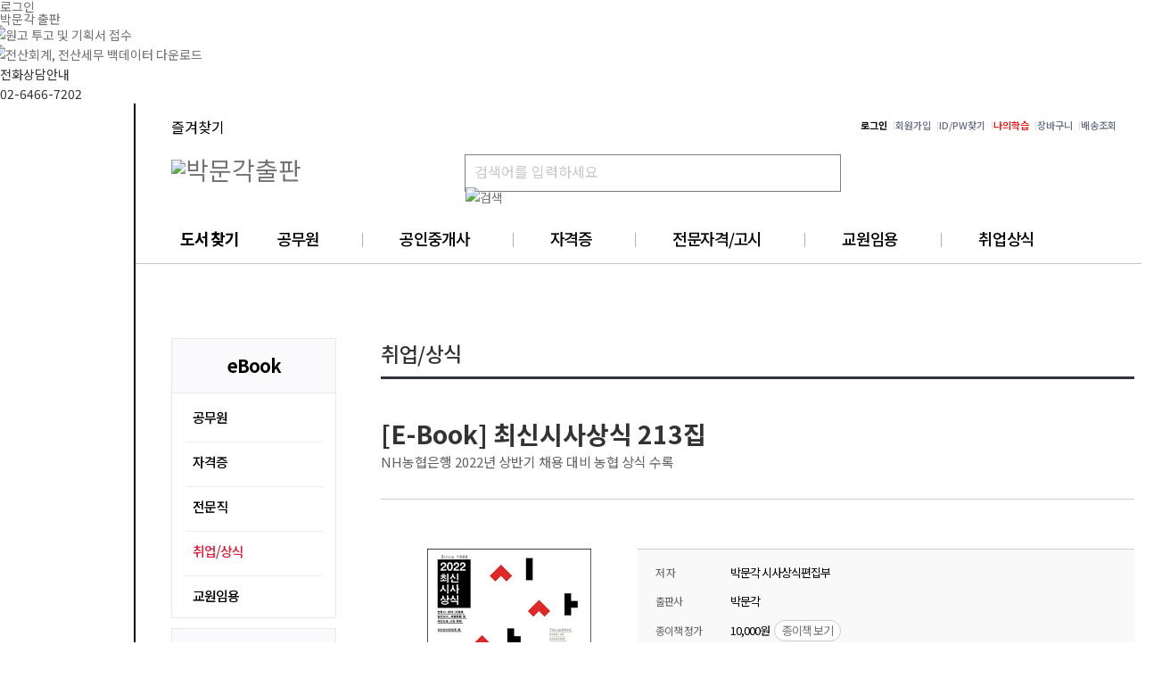

--- FILE ---
content_type: text/html
request_url: https://m.pmg.co.kr/jehu/pmgbooks/bookinfo/ebookinfo_view.asp?gcode=P202237894&TopCode=5400&CatCodeParent=5396&CatCode=5400
body_size: 28321
content:
<!DOCTYPE HTML PUBLIC "-//W3C//DTD HTML 4.01 Transitional//EN" "http://www.w3.org/TR/html4/loose.dtd">

<html>
<head>

<script  type="text/javascript">
//<![CDATA[
var sURL = location.href.toLowerCase();
if (sURL.indexOf("www.eduspa.com") > 0 ){
sURL = sURL.replace("www.eduspa.com","www.pmg.co.kr");
location.replace(sURL);
}
//]]>
</script>
<title>박문각 출판 - 무료강의, CBT 모의고사, 정오표, 학습자료 제공</title>
<meta name="description" content="수험서 전문 출판사 박문각! 공무원,공인중개사,임용,감정평가사 등 다양한 자격증교재를 출간하며, 무료강의와 모의고사 등 합격에 필요한 모든 정보를 제공합니다." />
<meta name="nomalizedPage" content="" />
<meta name="nomalizedParam" content="" />
<meta name="naver-site-verification" content="08197fedee35f6a1a8858b18c08c7646f9007e5e" />
<meta property="og:type" content="website" />
<meta property="og:title" content="박문각 출판 - 무료강의, CBT 모의고사, 정오표, 학습자료 제공" />
<meta property="og:description" content="수험서 전문 출판사 박문각! 공무원,공인중개사,임용,감정평가사 등 다양한 자격증교재를 출간하며, 무료강의와 모의고사 등 합격에 필요한 모든 정보를 제공합니다." />
<meta property="og:image" content="//file.pmg.co.kr/jehu/pmg/img/global/top_logo.png" />
<meta property="og:url" content="//www.pmg.co.kr" />
<meta property="og:site_name" content="박문각 출판 - 무료강의, CBT 모의고사, 정오표, 학습자료 제공" />
<meta property="og:locale" content="ko_KR" />
<link rel="canonical" href="//www.pmg.co.kr" >
<meta name="generated_meta_for_robot(V)" content="v1.1 20121212 (included global scripts) DN:parkmungak" />

<meta http-equiv="Content-Type" content="text/html; charset=euc-kr">
<meta http-equiv="X-UA-Compatible" content="IE=Edge">
<meta name="naver-site-verification" content="04113e318e2ab6028dd7dbb92e35f65c88f636f6"/>
<meta name="naver-site-verification" content="11aa43fee1fb61e0255a7e7ee23f872540c20d55"/>
<link href="https://fonts.googleapis.com/css2?family=Noto+Sans+KR:wght@100;300;400;500;700;900&amp;family=Roboto:wght@100;300;400;500;700;900&amp;display=swap" rel="stylesheet">
<link href="/jehu/pmgbooks/css/ssl_common_2024.css" rel="stylesheet" type="text/css">
<link href="/jehu/pmgbooks/css/ssl_pmgcommon.css" rel="stylesheet" type="text/css">
<link href="/jehu/pmgbooks/css/ssl_main_2024.css" rel="stylesheet" type="text/css">
<link href="/jehu/pmg/css/ssl_pmg.css" rel="stylesheet" type="text/css">

<link rel="stylesheet" type="text/css" href="/user/css/ssl_customer.css">
<link href="//file.pmg.co.kr/jehu/pmgbooks/css/swiper.min.css" rel="stylesheet" type="text/css">
<script type="text/javascript" src="/jehu/pmgbooks/js/swiper.min.js"></script>
<script type="text/javascript" src="/comm/jslib/ssl_jquery-latest.js"></script>
<script src="/user/cm/inc/ssl_cm_common.js"></script>
<script src="/user/inc/ssl_cookie.js"></script>
<script language="JavaScript" type="text/JavaScript">
var escIsLogged = false;
function escSetLogged()  {
escIsLogged = true;
}
function MM_openBrWindow(theURL,winName,features) { //v2.0
window.open(theURL,winName,features);
}
</script>

<script type="text/javascript">
function R_L_S(S_name){
window.localStorage.removeItem(S_name);
window.localStorage.removeItem(S_name+'_dt');
window.localStorage.removeItem(S_name+'_time');
}
function S_L_S(s_name,s_value,dtv){
var expires = 2592000;
var date = new Date();
var schedule = Math.round((date.setSeconds(date.getSeconds()+expires))/1000);
window.localStorage.setItem(s_name,s_value);
window.localStorage.setItem(s_name+'_dt',dtv);
window.localStorage.setItem(s_name+'_time',schedule);
}
function C_L_S(s_name){
var date = new Date();
var current = Math.round(+date/1000);
var stored_time = window.localStorage.getItem(s_name+'_time');
if(stored_time==undefined || stored_time=='null'){
var stored_time = 0;
}
if(stored_time < current){
R_L_S(s_name);
return 0;
} else{
return 1;
}
}
function G_L_S(S_name){
return window.localStorage.getItem(S_name)
}
var cptGa = function(a, b, c, d) {
a.addEventListener ? a.addEventListener(
b, c, !!d) : a.attachEvent &&
a.attachEvent("on" + b, c)
}
</script>
</head>
</head>

<body id="n_wrap">

<script language='JavaScript'>
if(!(window.jQuery)) {
var s = document.createElement('script');s.setAttribute('src', '/comm/jslib/ssl_jquery-latest.js');
s.setAttribute('type', 'text/javascript');
document.getElementsByTagName('head')[0].appendChild(s);
}
</script>

<link href="/comm/gnb/css/ssl_PMG_GNB.css?serial=200701" rel="stylesheet" type="text/css"/>

<link href="/comm/gnb/css/ssl_basic.css" rel="stylesheet" type="text/css"/>

<script type="text/javascript" src="/comm/jslib/ssl_jquery.imageScroller.js"></script>
<script type="text/javascript">
/*
$(function(){
$("#LNBListDiv_hub").imageScroller({
next:"btnLNBCrsLeft_hub",                   //다음 버튼 ID값
prev:"btnLNBCrsRight",                   //이전 버튼 ID값
frame:"LNBListDiv_hub",         //스크롤러 프레임 ID값
width:147,                     //이미지 가로 크기
child:"li",                    //스크롤 지정 태그
RotateTime : 5000,
auto:true                      //오토 롤링 (해제는 false)
});
// 2013. 3.27 강연우 : 시간대별루 돌아가게 맹글기~~
var mainDivTimerID = 0;
function ChangeMainDivTimer()  {
jqShowDivPNWithLink( 'MainTopBannerArea', 'MainTopBannerBtn', 'TimerNext' );
clearTimeout( mainDivTimerID );
mainDivTimerID = setTimeout( function() {
ChangeMainDivTimer();
}, 4000 );
//alert(infoBoxTimerID);
}
mainDivTimerID = setTimeout( function() {
ChangeMainDivTimer();
}, 4000 );
});
*/
</script>

<script src="/Comm/jslib/jplayer/v7.12.13/jwplayer.js"></script>
<script type="text/javascript">jwplayer.key="6Oz+P/ahCs8FpIhQO9wY35dofw7G9UMVY3SgeF6sEbo=";</script>

<script src="/Comm/jslib/jplayer/v7.12.13/provider.html5.js"></script>

<script type="text/javascript">
<!--
//browser detect
var browser = (function() {
var s = navigator.userAgent.toLowerCase();
var match = /(webkit)[ \/](\w.]+)/.exec(s) ||
/(opera)(?:.*version)?[ \/](\w.]+)/.exec(s) ||
/(msie) ([\w.]+)/.exec(s) ||
/(mozilla)(?:.*? rv:([\w.]+))?/.exec(s) ||
[];
return { name: match[1] || "", version: match[2] || "0" };
}());
function debugLog(msg){
var html = $("#debugDiv").html();
html += msg + "<br/>";
$("#debugDiv").html(html);
}
var playingCheck = false;
var playerInitialized = false;
var mustPlay = false;
function playVideo( MovId ){
try{
if(!playingCheck && mustPlay){
debugLog(jwplayer( MovId ).getState() + playingCheck +"_" + mustPlay);
if(jwplayer( MovId ).getState()=="BUFFERING"){
}else{
debugLog("command play!!");
jwplayer( MovId ).play();
playerInitialized = true;
}
if(!mustPlay) {
setTimeout("playVideo( MovId )",500);
}
}
}catch(err){
debugLog("error in playVideo");
setTimeout("playVideo( MovId )",500);
}
}
function setPlay(play, MovId){
mustPlay = play;
var state = jwplayer( MovId ).getState();
debugLog("ST:"+state  + "_" + mustPlay + "_" + play);
if(play){
if(state != "PLAYING"){
debugLog("A:" + state);
//jwplayer( MovId ).play();
playVideo( MovId );
}
}else{
debugLog("A:STOP!!!!!!!!!!!!");
jwplayer( MovId ).stop();
playingCheck = false;
}
}
/*
//jwPlayerPlay( 플레이어 Object Id, Div Id, 영상 url , 영상 width, 영상 height, autostart );
*/
var curjwPlayerPlayParams;
function jwPlayerPlayAgain(argFlg){
if (argFlg=="img"){
jwPlayerPlay(curjwPlayerPlayParams.objid, curjwPlayerPlayParams.movid, curjwPlayerPlayParams.url, curjwPlayerPlayParams.w, curjwPlayerPlayParams.h, curjwPlayerPlayParams.start, curjwPlayerPlayParams.img);
}else if (argFlg=="main"){ // 교수 프로모션 페이지에서 정의해서 쓰고 있음
jwPlayerPlay_mian(curjwPlayerPlayParams.objid, curjwPlayerPlayParams.movid, curjwPlayerPlayParams.url, curjwPlayerPlayParams.w, curjwPlayerPlayParams.h, curjwPlayerPlayParams.start, curjwPlayerPlayParams.img);
}else{
jwPlayerPlayImg(curjwPlayerPlayParams.objid, curjwPlayerPlayParams.movid, curjwPlayerPlayParams.url, curjwPlayerPlayParams.w, curjwPlayerPlayParams.h, curjwPlayerPlayParams.start);
}
}
function jwPlayerPlay( ObjId, MovId, url , w, h, start ){
jwplayer( MovId ).setup({

flashplayer: '/Comm/jslib/jplayer/v7.12.13/jwplayer.flash.swf',

primary: browser.name == "msie" ? "flash" : "html5",

id: ObjId,
width: w,
height: h,
autostart: start, //true or false
mute: true,
provider: 'rtmp',
repeat : false, //false(default) 'list' (리스트 한바퀴 돌고 멈춤), 'always' (무한반복재생)
file: url,
events: {
onPause: function(event) {
jwplayer( MovId ).onPause();
}
,onPlay:function(event){
playingCheck = true;
}
,onReady:function(event){
//playVideo();
}
,onError:function(event){
curjwPlayerPlayParams = {"objid" : ObjId, "movid" : MovId, "url" : url, "w" : w , "h" : h , "start" : start };
setTimeout("jwPlayerPlayAgain('default')",200);
debugLog("erorr!!");
//playVideo();
}
,onFullscreen:function(event){
if(event.fullscreen){
$("#header").hide();
$("#bottomBarStick").hide(); 
$(".gnbtop_m ").hide(); 
$("#newHeader").hide(); 
$("#slidemenu_evt").hide(); 
$("#n_header").hide();
$(".gnbtop_m_bg1").hide();
$(".headerCon").hide();
$(".headerGnb").hide();
$("#BarStick").hide();
$(".teacherBan").hide();
$("#headWrap").hide();
$("#PMG_Gnb").hide();
$("#Header_PMG").hide();
$(".nav_top").hide();
$("#pop161222").hide();
$("#pop170102a").hide();
$("#pop170102b").hide();
$("#pop170112").hide();
$(".a1").hide();
$(".popban").hide();
$(".MovingWholeSite").hide();
$("#jr_header").hide();
$("#pop1127").hide();
$("#slidemenu_evt").hide();
}else{
$("#header").show();
$("#bottomBarStick").show(); 
$(".gnbtop_m ").show(); 
$("#newHeader").show(); 
$("#slidemenu_evt").show(); 
$("#n_header").show();
$(".gnbtop_m_bg1").show();
$(".headerCon").show();
$(".headerGnb").show();
$("#BarStick").show();
$(".teacherBan").show();
$("#headWrap").show();
$("#PMG_Gnb").show();
$("#Header_PMG").show();
$(".nav_top").show();
$("#pop161222").show();
$("#pop170102a").show();
$("#pop170102b").show();
$("#pop170112").show();
$(".a1").show();
$(".popban").show();
$(".MovingWholeSite").show();
$("#jr_header").show();
$("#pop1127").show();
$("#slidemenu_evt").show();
}
}
}
});
//setPlay(true , MovId );
}
/*
//jwPlayerPlay( 플레이어 Object Id, Div Id, 영상 url , 영상 width, 영상 height, autostart, image );
*/
function jwPlayerPlayImg( ObjId, MovId, url , w, h, start, img ){
jwplayer( MovId ).setup({

flashplayer: '/Comm/jslib/jplayer/v7.12.13/jwplayer.flash.swf',

primary: browser.name == "msie" ? "flash" : "html5",

id: ObjId,
width: w,
height: h,
autostart: start, //true or false
provider: 'rtmp',
file: url,
image: img,
events: {
onPause: function(event) {
jwplayer( MovId ).onPause();
}
,onPlay:function(event){
playingCheck = true;
}
,onReady:function(event){
//playVideo();
}
,onError:function(event){
curjwPlayerPlayParams = {"objid" : ObjId, "movid" : MovId, "url" : url, "w" : w , "h" : h , "start" : start , "img" : img };
setTimeout("jwPlayerPlayAgain('img')",200);
debugLog("erorr!!");
//playVideo();
}
,onFullscreen:function(event){
if(event.fullscreen){
$("#header").hide();
$("#bottomBarStick").hide(); 
$(".gnbtop_m ").hide(); 
$("#newHeader").hide(); 
$("#n_header").hide();
$(".gnbtop_m_bg1").hide();
$(".headerCon").hide();
$(".headerGnb").hide();
$("#BarStick").hide();
$(".teacherBan").hide();
$("#headWrap").hide();
$("#PMG_Gnb").hide();
$("#Header_PMG").hide();
$(".nav_top").hide();
$(".a1").hide();
$(".MovingWholeSite").hide();
$("#jr_header").hide();
$("#pop1127").hide();
}else{
$("#header").show();
$("#bottomBarStick").show(); 
$(".gnbtop_m ").show(); 
$("#newHeader").show(); 
$("#n_header").show();
$(".gnbtop_m_bg1").show();
$(".headerCon").show();
$(".headerGnb").show();
$("#BarStick").show();
$(".teacherBan").show();
$("#headWrap").show();
$("#PMG_Gnb").show();
$("#Header_PMG").show();
$(".nav_top").show();
$(".a1").show();
$(".MovingWholeSite").show();
$("#jr_header").show();
$("#pop1127").show();
}
}
}
});
//setPlay(true , MovId );
}
function jwPlayerPlay_ext( ObjId, MovId, url , w, h, start, option ){
jwplayer( MovId ).setup({

flashplayer: '/Comm/jslib/jplayer/v7.12.13/jwplayer.flash.swf',

primary: browser.name == "msie" ? "flash" : "html5",

id: ObjId,
width: w,
height: h,
autostart: start, //true or false
provider: 'rtmp',
file: url,
mute :  option.mute == true ? true :false,
events: {
onPause: function(event) {
jwplayer( MovId ).onPause();
}
,onPlay:function(event){
playingCheck = true;
}
,onReady:function(event){
//playVideo();
}
,onError:function(event){
curjwPlayerPlayParams = {"objid" : ObjId, "movid" : MovId, "url" : url, "w" : w , "h" : h , "start" : start };
setTimeout("jwPlayerPlayAgain('default')",200);
debugLog("erorr!!");
//playVideo();
}
,onFullscreen:function(event){
if(event.fullscreen){
$("#header").hide();
$("#bottomBarStick").hide(); 
$(".gnbtop_m ").hide(); 
$("#newHeader").hide(); 
$("#n_header").hide();
$(".gnbtop_m_bg1").hide();
$(".headerCon").hide();
$(".headerGnb").hide();
$("#BarStick").hide();
$(".teacherBan").hide();
$("#headWrap").hide();
$("#PMG_Gnb").hide();
$("#Header_PMG").hide();
$(".nav_top").hide();
$("#pop161222").hide();
$("#pop170102a").hide();
$("#pop170102b").hide();
$("#pop170112").hide();
$(".a1").hide();
$(".popban").hide();
$(".MovingWholeSite").hide();
$("#jr_header").hide();
$("#pop1127").hide();
}else{
$("#header").show();
$("#bottomBarStick").show(); 
$(".gnbtop_m ").show(); 
$("#newHeader").show(); 
$("#n_header").show();
$(".gnbtop_m_bg1").show();
$(".headerCon").show();
$(".headerGnb").show();
$("#BarStick").show();
$(".teacherBan").show();
$("#headWrap").show();
$("#PMG_Gnb").show();
$("#Header_PMG").show();
$(".nav_top").show();
$("#pop161222").show();
$("#pop170102a").show();
$("#pop170102b").show();
$("#pop170112").show();
$(".a1").show();
$(".popban").show();
$(".MovingWholeSite").show();
$("#jr_header").show();
$("#pop1127").show();
}
}
}
});
//setPlay(true , MovId );
}
//2017.10.17 김미라 : media player 추가
function getIEVer(){
var agent = navigator.userAgent.toLowerCase();
if (navigator.appName == 'Netscape' && agent.indexOf("trident") > -1){return 11;}
else if (agent.indexOf("msie 10") > -1){return 10;}
else if (agent.indexOf("msie 9") > -1){return 9;}
else if (agent.indexOf("msie 8") > -1){return 8;}
else if (agent.indexOf("msie 7") > -1){return 7;}
else if (agent.indexOf("msie 6") > -1){return 6;}
else {return 99;}
}
function selectedPlayerPlay(ObjId, MovId, url , w, h, start){
if (getIEVer() >= 9){
jwPlayerPlay( ObjId, MovId, url, w,h, start );
}else{
playMEP("",MovId,w,h,url);
}
}
function playMEP(objectId, playerId,width,height,url){
var html = [
'<video id="playerName" name="playerName" width="1000" height="2000" controls preload="none" autoplay loop>',
'<source src="mediaUrl" type="video/mp4" />',
'</video>'
].join('\n');
var newPlayerId=playerId+"Inner";
html=html.replace(/playerName/g,newPlayerId);
html=html.replace(/mediaUrl/g,url);
html=html.replace(/1000/g,width);
html=html.replace(/2000/g,height);
html += "<input type='hidden' id='" + newPlayerId + "_pause' value='pause'>";
$("#" + playerId).html(html);
$("#"+newPlayerId).attr("width",width);
$("#"+newPlayerId).attr("height",height);
$("#"+newPlayerId).attr("height",height);
var vidArray = [{src:url, type:"video/mp4"}];
setTimeout("activateMEP('"+newPlayerId+"')",1000);
}
function activateMEP(playerID){
var player = new MediaElementPlayer('#'+playerID, {
loop: 'loop',
onFullscreen:function(event){
if(event.fullscreen){
$("#header").hide();
$("#bottomBarStick").hide();
$(".gnbtop_m ").hide();
$("#newHeader").hide();
$("#n_header").hide();
$(".gnbtop_m_bg1").hide();
$(".headerCon").hide();
$(".headerGnb").hide();
$("#BarStick").hide();
$(".teacherBan").hide();
$("#headWrap").hide();
$("#PMG_Gnb").hide();
$("#Header_PMG").hide();
$(".nav_top").hide();
$(".MovingWholeSite").hide();
$("#jr_header").hide();
$("#pop1127").hide();
}else{
$("#header").show();
$("#bottomBarStick").show();
$(".gnbtop_m ").show();
$("#newHeader").show();
$("#n_header").show();
$(".gnbtop_m_bg1").show();
$(".headerCon").show();
$(".headerGnb").show();
$("#BarStick").show();
$(".teacherBan").show();
$("#headWrap").show();
$("#PMG_Gnb").show();
$("#Header_PMG").show();
$(".nav_top").show();
$(".MovingWholeSite").show();
$("#jr_header").show();
$("#pop1127").show();
}
},
success: function(me) {
document.getElementById(playerID + '_pause')['onclick'] = function() { //닫기버튼
me.pause();
}, document.getElementById(playerID + '_play')['onclick'] = function() { //플레이버튼
me.play();
}
}
});
}
function pauseMEP(playerID){
$("#" + playerID + "Inner_pause").trigger('click');
}
//-->
</script>
<div id="debugDiv" style="display:none;"></div>
<script>
//동영상 플레이어 js
function jwViewMovClose(obj){
$("[id^=myVideo]").each(function(idx, obj) {
//console.log($(this).attr("id"));
if($(this).attr("id") != obj) {
if (getIEVer() >= 9){
if(jwplayer($(this).attr("id")).getState()=="PLAYING" || jwplayer($(this).attr("id")).getState()=="playing"){
jwplayer($(this).attr("id")).pause(true);
}
}else{
pauseMEP($(this).attr("id"));
}
}
/*
if(jwplayer("myVideo1").getState()=="PLAYING"){
jwplayer("myVideo1").pause();
}
if(jwplayer("myVideo1").getState()=="PLAYING"){
jwplayer("myVideo1").pause();
}*/
});
}
function jwViewMov( player1, mediaUrl, wid, hei  ){
//alert( jwplayer("myVideo").getState() )
jwViewMovClose(player1);
//$( "#img_" + player1 ).css("display","none");
$("#RightQuickDivPlayer").show();
//jwPlayerPlay( "player1", player1, mediaUrl , wid , hei, true );
selectedPlayerPlay( "player1", player1, mediaUrl , wid , hei, true );
}
//동영상 플레이어 js
function videoStop() {
$("div[id^='myVideo']").each(function() {
try {
if (getIEVer() >= 9){
jwplayer( $(this).attr("id") ).pause(true);
}else{
pauseMEP($(this).attr("id"));
}
} catch(e) {
}
});
}
function jwPlayerPlay( ObjId, MovId, url , w, h, start ){
var btn = String(MovId).replace("myVideo", "");
$("#btnVideo"+btn).hide();
videoStop();
jwplayer( MovId ).setup({

flashplayer: '/Comm/jslib/jplayer/v7.8.6/jwplayer.flash.swf',

primary: browser.name == "msie" ? "flash" : "html5",

id: ObjId,
width: w,
height: h,
autostart: start, //true or false
provider: 'rtmp',
file: url,
events: {
onPause: function(event) {
jwplayer( MovId ).onPause();
}
,onPlay:function(event){
playingCheck = true;
}
,onReady:function(event){
//playVideo();
}
,onError:function(event){
debugLog("erorr!!");
//playVideo();
}
,onFullscreen:function(event){
/*
if(event.fullscreen){
$(".ev_video_btn").hide();
$(".ev_video").each(function(idx, obj) {
if(btn == Number(idx)+1) {
} else {
//$(this).hide();
}
});
$("#wrap").hide();
$("#PMG_Gnb").hide();
$("#slidemenu_evt").hide();
$("#pop_190110").hide();
$("#pop_190109a").hide();
$("#pop_190109b").hide();
$("#pop_190109c").hide();
}else{
//$(".video_wp").show();
$(".ev_video_btn").each(function(idx, obj) {
if(btn == Number(idx)+1) {
} else {
$(this).show();
}
});
$(".ev_video").show();
$("#wrap").show();
$("#PMG_Gnb").show();
$("#slidemenu_evt").show();
$("#pop_190110").show();
$("#pop_190109a").show();
$("#pop_190109b").show();
$("#pop_190109c").show();
}
*/
}
}
});
}
</script>

<div id="loginWrapLayer" style="display:none">
</div>

<script>
//<![CDATA[
$(function(){

$("#loginWrapAll").bind({
click : function(){
if( !escIsLogged )  {
//alert( "로그인 후에 이용해주시기 바랍니다." );
location.href='/Comm/member/member2019/CbnMem_login.asp?Section=eduspa&TG=%2Fjehu%2Fpmgbooks%2Fbookinfo%2Febookinfo%5Fview%2Easp%3Fgcode%3DP202237894%26TopCode%3D5400%26CatCodeParent%3D5396%26CatCode%3D5400&dn=parkmungak&mode=parkmungak';
/*
//location.href='/Comm/member/CbnMem_login.asp?Section=eduspa&TG=%2Fjehu%2Fpmgbooks%2Fbookinfo%2Febookinfo%5Fview%2Easp%3Fgcode%3DP202237894%26TopCode%3D5400%26CatCodeParent%3D5396%26CatCode%3D5400&dn=parkmungak&mode=parkmungak';
*/
return false;
} else{
alert("이미 로그인 되었습니다.");
document.location.reload();
}
}
});
$("#loginWrapAll_GNB").bind({
click : function(){
if( !escIsLogged )  {
//alert( "로그인 후에 이용해주시기 바랍니다." );
location.href='/Comm/member/member2019/CbnMem_login.asp?Section=eduspa&TG=%2Fjehu%2Fpmgbooks%2Fbookinfo%2Febookinfo%5Fview%2Easp%3Fgcode%3DP202237894%26TopCode%3D5400%26CatCodeParent%3D5396%26CatCode%3D5400&dn=parkmungak&mode=parkmungak';
/*
//location.href='/Comm/member/CbnMem_login.asp?Section=eduspa&TG=%2Fjehu%2Fpmgbooks%2Fbookinfo%2Febookinfo%5Fview%2Easp%3Fgcode%3DP202237894%26TopCode%3D5400%26CatCodeParent%3D5396%26CatCode%3D5400&dn=parkmungak&mode=parkmungak';
*/
return false;
} else{
alert("이미 로그인 되었습니다.");
document.location.reload();
}
}
});

/* $("#loginWrapAll").bind({
click : function(){
overclickcheck = true;
if( $("#loginWrapLayer").css("display") != "block" ){
$("#loginWrapLayer").css("display","block");
SetPwdVisible();
} else {
$("#loginWrapLayer").css("display","none");
SetPwdHidden();
}
},
mouseenter : function(){
// $("loginWrapLayer").css("display","block");
},
mouseleave : function(){
}
});
$("#loginWrapAll_GNB").bind({
click : function(){
overclickcheck = true;
try  {
if(escIsLogged  == true){
alert("이미 로그인 되었습니다.");
location.reload();
return false;
}
}  catch( e )  {}
if( $("#loginWrapLayer").css("display") != "block" ){
$("#loginWrapLayer").css("display","block");
SetPwdVisible();
} else {
$("#loginWrapLayer").css("display","none");
SetPwdHidden();
}
},
mouseenter : function(){
// $("loginWrapLayer").css("display","block");
},
mouseleave : function(){
}
});
*/

});
function SetPwdVisible(){
var obj = $("iframe[id=fralogin]").contents().find("div[id=pwdDiv]");
if (typeof( $(obj) ) != "undefined" ){
$(obj).html( "" );
$(obj).append( "<input name='pwd' id='pwd' type='password' class='n_idpsPut' onfocus=\"this.style.backgroundImage='';\" onkeyup=\"this.style.backgroundImage='';\" tabindex='2' style='background:#fff url('//file.pmg.co.kr/Comm/login/imgs/txt_password.png') no-repeat 10px center' />" );
//$("iframe[id=fralogin]").contents().find("input[id=pwd]").css({ "background-image": "url('//file.pmg.co.kr/Comm/login/imgs/txt_password.png')"  });
$("iframe[id=fralogin]").contents().find("input[id=pwd]").css('background', 'url(//file.pmg.co.kr/Comm/login/imgs/txt_password.png) no-repeat 10px center');
$(obj).css("display", "block");
}
}
function SetPwdHidden(){
var obj = $("iframe[id=fralogin]").contents().find("div[id=pwdDiv]");
if (typeof( $(obj) ) != "undefined" ){
$(obj).html( "" );
$(obj).css("display", "none");
}
}
//2017.11.30 봉성철 - 로그인 방식 변경 작업
function Gnb_login_check(){
if( !escIsLogged )  {
//alert( "로그인 후에 이용해주시기 바랍니다." );
location.href='/Comm/member/member2019/CbnMem_login.asp?Section=eduspa&TG=%2Fjehu%2Fpmgbooks%2Fbookinfo%2Febookinfo%5Fview%2Easp%3Fgcode%3DP202237894%26TopCode%3D5400%26CatCodeParent%3D5396%26CatCode%3D5400&dn=parkmungak&mode=parkmungak';
return false;
} else{
alert("이미 로그인 되었습니다.");
document.location.reload();
}
}
//]]>
</script>
<script type="text/javascript">
//쿠폰 발급
function gnb_getCoupon( lid ){
try {
if( !escIsLogged )  {
if( confirm( "로그인을 한 후 참여하시겠습니까?" ) )
location.replace( '/Comm/member/member2019/CbnMem_login.asp?Section=eduspa&TG=%2Fjehu%2Fpmgbooks%2Fbookinfo%2Febookinfo%5Fview%2Easp%3Fgcode%3DP202237894%26TopCode%3D5400%26CatCodeParent%3D5396%26CatCode%3D5400&dn=parkmungak&mode=parkmungak' );
return false;
}
} catch( e ) {}
location.href="/User/phjo/event/event_multi_coupon.asp?midd=&lid="+lid;
}
</script>

<div id="PMG_Gnb" Class="" >
<div class="lnb_grid">

<div class="lnb_qmg">

<div class="lnb_logo">
<a class="logo" href="/user/pmg/main.asp">
<img src="//file.pmg.co.kr/user/pno/test0623/logo.png" alt="" />

</a>

<div class="lnb_loginForm">
<ul>
<li>
<a  href="#none" id="loginWrapAll_GNB" alt="로그인" onfocus="blur();" />로그인</a>
</li>

</ul>
</div>

</div>
</div>

<div class="lnb_type">

<ul>

<li class="online2 on pdl0 bbt0">
<a href="/jehu/pmgbooks/main.asp">
박문각 출판
</a>
</li>
<div id="lnb_Img" style="margin-left:-10px">
<p class="banner_wrap">
<a href="/Jehu/pmgbooks/event/event_230511m.asp">
<img src="//file.pmg.co.kr/comm/gnb/imgs/new2020/ban/sm_bnr_230503.png" alt="원고 투고 및 기획서 접수" />
</a>
</p>
</div>
<div id="lnb_Img" style="margin-left:-10px">
<p class="banner_wrap">
<a href="/jehu/pmgbooks/board/board_common.asp?bbsid=1425">
<img src="//file.pmg.co.kr/comm/gnb/imgs/new2020/ban/sm_bnr_240327.jpg" alt="전산회계, 전산세무 백데이터 다운로드" />
</a>
</p>
</div>

</ul>
</div>

<div id="LNBListDiv_hub">

</div>

<div class="lnb_menu" >
<ul>

</ul>
</div>

<div class="lnb_cscenter">

<div class="lnb_tit">전화상담안내</div>
<div class="lnb_number txt1">02-6466-7202</div>

</div>
<div class="lnb_customer" style="display:none">

</div>

</div>
</div>

<div id="PMG_siteWrap">
<div id="Wrap">

<script type="text/javascript" src="/comm/jslib/ssl_jquery-latest.js"></script>
<script>
function myFunction() {
var popup = document.getElementById("myPopup");
popup.classList.toggle("show");
}
function select_function(sValue){
$('.cate').text(sValue);
switch (sValue) {
case "전체":
$("#SearchItem").val('All');
break;
case "출판사":
$("#SearchItem").val('Cop');
break;
case "도서":
$("#SearchItem").val('Name');
break;
case "저자":
$("#SearchItem").val('Maker');
break;
}
}
function CheckIntegratedSearchForm()  {
var oForm = document.IntegratedSearchForm;
if( oForm.SrchValue.value == "" )  {
alert( '검색어를 입력하세요.' );
oForm.SrchValue.focus();
return false;
}  else if( oForm.SrchValue.value.length < 2 )  {
alert( '검색어를 자세히 입력하세요.' );
oForm.SrchValue.focus();
return false;
}
oForm.submit();
}
</script>
<script type="text/javascript">
function SerkeyViewFun(){
var viewHtml = "<li>"+
"<dl>"+
"<dd>최근검색어</dd>"+
"<dd  onclick='SerkeyWorkdDel(10)' style='cursor:pointer;' >전체삭제</dd>"+
"</dl>"+
"</li>";
for(var i = 0; i < 5;i++){
if(G_L_S("serkey" + i)!=null && G_L_S("serkey" + i) != "" ){
viewHtml = viewHtml + "<li> " +
"<dl>" +
"<dd onclick='SerkeyWordClick(\""+ G_L_S("serkey" + i).replace("'","") +"\")' style='cursor:pointer;' >"+ G_L_S("serkey" + i) +"</dd>" +
"<dd>"+  G_L_S("serkey" + i + "_dt" ) +" <a href='#none' onclick='SerkeyWorkdDel("+ i +")' ><img src='//file.pmg.co.kr/jehu/pmgbooks/img/common/seach_close.png' alt=''></a></dd>" +
"</dl>" +
"</li>";
}
}
//alert(viewHtml);
$("#SearchKeyView").html(viewHtml);
//document.getElementById("SearchKeyView").innerHTML = viewHtml;
}
function SerkeyworkdPlus(PlusKeyworkd,dt){
var keyCnt = 0;
var sKeyArray = ["", "", "", "", ""];
var sDtArray = ["", "", "", "", ""];
for(var i = 0; i < 5;i++){
if(G_L_S("serkey" + i)!=null && G_L_S("serkey" + i) != "" && G_L_S("serkey" + i) != undefined ){
if(G_L_S("serkey" + i)==PlusKeyworkd){
SerkeyViewFun();
return;
}
sKeyArray[keyCnt] = G_L_S("serkey" + i);
sDtArray[keyCnt] = G_L_S("serkey" + i + "_dt");
keyCnt = keyCnt + 1;
}
}
for(var i = 0; i < 5;i++){
if(i==0){
S_L_S("serkey" + i,PlusKeyworkd,dt);
}else{
if(sKeyArray[i-1]!=""){
S_L_S("serkey" + i,sKeyArray[i-1],sDtArray[i-1]);
}
}
}
SerkeyViewFun();
}

$(document).ready(function(){
SerkeyViewFun();
});

function SerkeyWorkdDel(DelNum){
var keyCnt = 0;
var sKeyArray = ["", "", "", "", ""];
var sDtArray = ["", "", "", "", ""];
if(DelNum==10){
for(var i = 0; i < 5;i++){
R_L_S("serkey" + i);
}
}else{
for(var i = 0; i < 5;i++){
if(DelNum!=i){
if(G_L_S("serkey" + i)!=null && G_L_S("serkey" + i) != "" && G_L_S("serkey" + i)!= undefined ){
sKeyArray[keyCnt] = G_L_S("serkey" + i);
sDtArray[keyCnt] = G_L_S("serkey" + i + "_dt");
keyCnt = keyCnt + 1;
}
}
}
for(var i = 0; i < 5;i++){
S_L_S("serkey" + i,sKeyArray[i],sDtArray[i]);
}
}
SerkeyViewFun()
}
function SerkeyWordClick(skey){
var oForm = document.IntegratedSearchForm;
oForm.SrchValue.value = skey;
CheckIntegratedSearchForm();
}
</script>

<script type="text/javascript">
function SerKyeViewDivFun(){
document.getElementById("search_box_1").style.display="block";
}
function SerKyeHiddenDivFun(){
document.getElementById("search_box_1").style.display="none";
}
function bookmarksite() {
if (window.sidebar && window.sidebar.addPanel){ // Firefox
window.sidebar.addPanel(sidebartitle, sidebarurl,"");
}
else if ( document.all ) { // IE Favorite
window.external.AddFavorite(url, title);
}
else if (window.opera && window.print) {
// do nothing
}
else if (navigator.appName=="Netscape") {
alert("이 창을 끄신 후 주소창에서 Ctrl + D 를 누르시면 즐겨찾기에 등록됩니다 :D");
}
}
</script>
<div class="top_wrap" id="top_wrap">
<div class="width p_re">
<div class="nav_box">
<div class="left_top_btn"><a href="javascript:bookmarksite()">즐겨찾기<span class="ico_bookmark"></span></a></div>
<div class="navi">

<ul>
<li class="bold black"><a  href="#none" id="loginWrapAll"  class="fw_bold">로그인</a> <span class="line">|</span></li>
<li><a  href='https://www.pmg.co.kr/Comm/Member/member2019/CbnMem_Intro.asp?DN=parkmungak&Section=eduspa' target='_blank'  >회원가입</a> <span class="line">|</span></li>
<li><a  href='https://www.pmg.co.kr/Comm/Member/member2019/CbnMem_Search_idpw.asp?DN=parkmungak&Section=eduspa&FdFlag=schPWD' target='_blank' >ID/PW찾기</a> <span class="line">|</span></li>
<li><a style="color:red;" href="/jehu/pmgbooks/mycrs22/CM_MyOpenCrs_R01_Main.asp?dn=parkmungak" id="MypageTotalImg" class="fw_bold red">나의학습</a> <span class="line">|</span></li>
<li><a href="/jehu/pmgbooks/orderproc22/SM_CartMgrU_RUD01.asp?ReturnURL=/jehu/pmgbooks/bookinfo/ebookinfo_view.asp?gcode=P202237894*TopCode=5400*CatCodeParent=5396*CatCode=5400" >장바구니</a> <span class="line">|</span></li>
<li><a href="/jehu/pmgbooks/orderproc22/SM_OrderMgrU_R13.asp?dn=parkmungak&pho_OrderMode=Online&AIPMode=WholeMyCrs" >배송조회</a></li>
</ul>

</div>
</div>
<h1><a href="/jehu/pmgbooks/main.asp"><img src="//file.pmg.co.kr/jehu/pmgbooks/img/common/logo_header_241004.png" alt="박문각출판" /></a></h1>
<form name="IntegratedSearchForm" method="GET" action="/Jehu/pmgbooks/bookinfo/sub_search.asp" style="margin:0; padding:0;">
<input type="hidden" name="SearchItem" id="SearchItem" value="">
<input type="hidden" name="dn" value="parkmungak">
<input type="hidden" name="ActionMode" value="Action">
<input type="hidden" name="SearchCate" value="4">
<input type="hidden" name="flag" value="srch">
<div class="search_part">
<input type="text" name="SrchValue" value="" onkeyup="keyevent(this);" onclick="SerKyeViewDivFun()"  id="SrchValue" placeholder="검색어를 입력하세요">
<a href="#none" class="btn_search" onclick="CheckIntegratedSearchForm();">
<img src="//file.pmg.co.kr/User/pmg/imgs/2023/main/btn_search.png" alt="검색">
</a>
</div>
</form>
<div class="search_box_1" id="search_box_1"   >
<ul id="SearchKeyView">
</ul>
<ul>
<li>실시간 인기상품</li>

<li><a href="/Jehu/pmgbooks/bookinfo/bookinfo_view.asp?gcode=B202555121"><span><img src="http://att.pmg.co.kr/FileData/SM/Uploads2/2025/B202555121/B202555121S00.png" style="max-width:43;max-height:57px" alt=""></span>
2027 합격지수 100 권지수 교육학 상+하 세트(전3권)</a>
</li>

</ul>
<p><a href="#none" onclick="SerKyeHiddenDivFun()">닫기</a></p>
</div>
<div id="wrap_mainmenu" class="animated">
<div id="mainmenu" class="">
<ul class="gnb">

<li class="menu1 first"><a href=""><span>도서 찾기<img src="//file.pmg.co.kr/jehu/pmgbooks/img/main/topmenu.png" alt="" style="padding-left: 5px;"/></span></a></li>
<li class="menu2"><a href="/Jehu/pmgbooks/bookinfo/bookinfo_list.asp?TopCode=1&CatCodeParent=15"><span>공무원</span></a></li>
<li class="menu3"><a href="/Jehu/pmgbooks/bookinfo/bookinfo_list.asp?TopCode=0&catcodeparent=5411"><span>공인중개사</span></a></li>
<li class="menu4"><a href="/jehu/pmgbooks/bookinfo/bookinfo_list.asp?TopCode=5033&catcodeparent=5366"><span>자격증</span></a></li>
<li class="menu6"><a href="/Jehu/pmgbooks/bookinfo/bookinfo_list.asp?TopCode=572&CatCodeParent=5027"><span>전문자격/고시</span></a></li>
<li class="menu5"><a href="/Jehu/pmgbooks/bookinfo/bookinfo_list.asp?TopCode=3&CatCodeParent=64"><span>교원임용</span></a></li>
<li class="menu7"><a href="/Jehu/pmgbooks/bookinfo/bookinfo_list.asp?TopCode=6&CatCodeParent=5101"><span>취업상식</span></a></li>
</ul>

<div class="w_sub" style="display:none;">

<div class="sub">

<ul class="sub1">
<li><span>공무원</span></li>
<li class="txt01"><a href="/jehu/pmgbooks/bookinfo/bookinfo_list.asp?TopCode=1&catcodeparent=15"><span>9/7급 공무원</span></a></li>
<li class="txt02"><a href="/jehu/pmgbooks/bookinfo/bookinfo_list.asp?TopCode=1&catcodeparent=34"><span>경찰(임용승진간부)</span></a></li>
<li class="txt03"><a href="/jehu/pmgbooks/bookinfo/bookinfo_list.asp?TopCode=1&catcodeparent=203"><span>법원/등기/검찰직</span></a></li>
<li class="txt04"><a href="/jehu/pmgbooks/bookinfo/bookinfo_list.asp?TopCode=1&catcodeparent=37"><span>소방직(채용/승진)</span></a></li>
<li class="txt05"><a href="/jehu/pmgbooks/bookinfo/bookinfo_list.asp?TopCode=1&catcodeparent=10"><span>군무원/부사관</span></a></li>
<li class="txt06"><a href="/jehu/pmgbooks/bookinfo/bookinfo_list.asp?TopCode=1&catcodeparent=320"><span>기술/기능직/8급</span></a></li>
<li class="txt07"><a href="/jehu/pmgbooks/bookinfo/bookinfo_list.asp?TopCode=1&catcodeparent=324"><span>우정사업본부(계리직)</span></a></li>
</ul>
<ul class="sub2">
<li><span>공인중개사</span></li>
<li class="txt01"><a href="/jehu/pmgbooks/bookinfo/bookinfo_list.asp?TopCode=0&CatCodeParent=5411&CatCode=5412"><span>민법및민사특별법</span></a></li>
<li class="txt02"><a href="/jehu/pmgbooks/bookinfo/bookinfo_list.asp?TopCode=0&CatCodeParent=5411&CatCode=5413"><span>부동산학개론</span></a></li>
<li class="txt03"><a href="/jehu/pmgbooks/bookinfo/bookinfo_list.asp?TopCode=0&CatCodeParent=5411&CatCode=5414"><span>부동산공법</span></a></li>
<li class="txt04"><a href="/jehu/pmgbooks/bookinfo/bookinfo_list.asp?TopCode=0&CatCodeParent=5411&CatCode=5415"><span>부동산공시법령</span></a></li>
<li class="txt05"><a href="/jehu/pmgbooks/bookinfo/bookinfo_list.asp?TopCode=0&CatCodeParent=5411&CatCode=5416"><span>공인중개사법 및 중개실무</span></a></li>
<li class="txt06"><a href="/jehu/pmgbooks/bookinfo/bookinfo_list.asp?TopCode=0&CatCodeParent=5411&CatCode=5417"><span>부동산세법</span></a></li>
<li class="txt07"><a href="/jehu/pmgbooks/bookinfo/bookinfo_list.asp?TopCode=0&CatCodeParent=5411&CatCode=5418"><span>공통</span></a></li>
<li class="txt08"><a href="/jehu/pmgbooks/bookinfo/bookinfo_list.asp?TopCode=0&CatCodeParent=5411&CatCode=5422"><span>부동산경매/경공매사</span></a></li>
</ul>
<ul class="sub3">
<li><span>자격증</span></li>
<li class="txt01"><a href="/jehu/pmgbooks/bookinfo/bookinfo_list.asp?TopCode=5033&catcodeparent=5366"><span>주택관리사</span></a></li>
<li class="txt02"><a href="/jehu/pmgbooks/bookinfo/bookinfo_list.asp?TopCode=5033&catcodeparent=5035"><span>경제/금융/회계</span></a></li>
<li class="txt03"><a href="/jehu/pmgbooks/bookinfo/bookinfo_list.asp?TopCode=5033&catcodeparent=5036"><span>한국산업인력공단</span></a></li>
<li class="txt04"><a href="/jehu/pmgbooks/bookinfo/bookinfo_list.asp?TopCode=5033&catcodeparent=5037"><span>국가자격/전문사무</span></a></li>
<li class="txt05"><a href="/jehu/pmgbooks/bookinfo/bookinfo_list.asp?TopCode=5033&catcodeparent=5038"><span>무역/유통/물류/경영</span></a></li>
<li class="txt06"><a href="/jehu/pmgbooks/bookinfo/bookinfo_list.asp?TopCode=5033&catcodeparent=5039"><span>보건/위생/의학</span></a></li>
<li class="txt07"><a href="/jehu/pmgbooks/bookinfo/bookinfo_list.asp?TopCode=5033&catcodeparent=5040"><span>운전/교통</span></a></li>
<li class="txt08"><a href="/jehu/pmgbooks/bookinfo/bookinfo_list.asp?TopCode=5033&catcodeparent=5041"><span>조리/미용/패션</span></a></li>
<li class="txt09"><a href="/jehu/pmgbooks/bookinfo/bookinfo_list.asp?TopCode=5033&catcodeparent=5042"><span>언어능력시험</span></a></li>
<li class="txt10"><a href="/jehu/pmgbooks/bookinfo/bookinfo_list.asp?TopCode=5033&catcodeparent=5043"><span>한자자격증</span></a></li>
</ul>
<ul class="sub4">
<li><span>전문자격/고시</span></li>
<li class="txt01"><a href="/Jehu/pmgbooks/bookinfo/bookinfo_list.asp?TopCode=572&CatCodeParent=5026"><span>감정평가사</span></a></li>
<li class="txt02"><a href="/jehu/pmgbooks/bookinfo/bookinfo_list.asp?TopCode=572&catcodeparent=5027"><span>법무사</span></a></li>
<li class="txt03"><a href="/jehu/pmgbooks/bookinfo/bookinfo_list.asp?TopCode=572&catcodeparent=5028"><span>노무사</span></a></li>
<li class="txt04"><a href="/jehu/pmgbooks/bookinfo/bookinfo_list.asp?TopCode=572&catcodeparent=5031"><span>세무사</span></a></li>
<li class="txt05"><a href="/jehu/pmgbooks/bookinfo/bookinfo_list.asp?TopCode=572&catcodeparent=5030"><span>관세사</span></a></li>
<li class="txt06"><a href="/jehu/pmgbooks/bookinfo/bookinfo_list.asp?TopCode=572&catcodeparent=5032"><span>행정사</span></a></li>
<li class="txt07"><a href="/jehu/pmgbooks/bookinfo/bookinfo_list.asp?TopCode=572&catcodeparent=5029"><span>변리사</span></a></li>
<li class="txt08"><a href="/jehu/pmgbooks/bookinfo/bookinfo_list.asp?TopCode=572&catcodeparent=5253"><span>변호사</span></a></li>
<li class="txt09"><a href="/jehu/pmgbooks/bookinfo/bookinfo_list.asp?TopCode=572&catcodeparent=5021"><span>행정고시(PSAT)</span></a></li>
</ul>
<ul class="sub5">
<li><span>교원임용</span></li>
<li class="txt01"><a href="/Jehu/pmgbooks/bookinfo/bookinfo_list.asp?TopCode=3&CatCodeParent=64"><span>교육학논술</span></a></li>
<li class="txt02"><a href="/jehu/pmgbooks/bookinfo/bookinfo_list.asp?TopCode=3&catcodeparent=61"><span>유아교육과정</span></a></li>
<li class="txt03"><a href="/jehu/pmgbooks/bookinfo/bookinfo_list.asp?TopCode=3&catcodeparent=1171"><span>초등교육과정</span></a></li>
<li class="txt04"><a href="/jehu/pmgbooks/bookinfo/bookinfo_list.asp?TopCode=3&catcodeparent=62"><span>중등 전공</span></a></li>
<li class="txt05"><a href="/jehu/pmgbooks/bookinfo/bookinfo_list.asp?TopCode=3&catcodeparent=4980"><span>2차 면접/수업실연</span></a></li>
<li class="txt06"><a href="/jehu/pmgbooks/bookinfo/bookinfo_list.asp?TopCode=3&catcodeparent=5252"><span>연습용 OMR 답안지</span></a></li>
</ul>
<ul class="sub6">
<li><span>취업상식</span></li>
<li class="txt01"><a href="/Jehu/pmgbooks/bookinfo/bookinfo_list.asp?TopCode=6&CatCodeParent=5101"><span>공사/공단</span></a></li>
<li class="txt02"><a href="/jehu/pmgbooks/bookinfo/bookinfo_list.asp?TopCode=6&catcodeparent=5103"><span>기업별</span></a></li>
<li class="txt03"><a href="/jehu/pmgbooks/bookinfo/bookinfo_list.asp?TopCode=6&catcodeparent=5102"><span>NCS</span></a></li>
<li class="txt04"><a href="/jehu/pmgbooks/bookinfo/bookinfo_list.asp?TopCode=6&catcodeparent=5104"><span>인적성/상식</span></a></li>
<li class="txt05"><a href="/jehu/pmgbooks/bookinfo/bookinfo_list.asp?TopCode=6&catcodeparent=5105"><span>면접/자소서</span></a></li>
</ul>
</div>

</div>

</div>
<div class="top_quick" style="display:none;">
<ul>

<li class="menu8"><a href="/jehu/pmgbooks/lecture/lecture_list_v2.asp"><span>박문각 동영상강의</span></a></li>
<li class="menu9"><a href="/jehu/pmgbooks/mockexam/mockexam.asp?testtype=01"><span>CBT 모의고사</span></a></li>
<li class="menu10"><a href="/jehu/pmgbooks/main.asp#cont_box04"><span>신간 도서</span></a></li>
<li class="menu11"><a href="/jehu/pmgbooks/board/board_common.asp?bbsid=1410"><span>도서 정오표</span></a></li>

</ul>
</div>
</div>
</div>
</div>
<script>
(function($) {
// Cache nav
var nav = $("#mainmenu");
// Add indicator and hovers to submenu parents
nav.each(function() {
var $this = $(this);
// Check if there are submenus and the menu is not in the excluded classes
if ($this.find("div.w_sub").length > 0 &&
!$this.hasClass('menu8') && !$this.hasClass('menu9') &&
!$this.hasClass('menu10') && !$this.hasClass('menu11')) {
var $submenu = $this.find("div.w_sub");
// Ensure slideUp/slideDown are not called if already visible/hidden
$this.hover(
function() {
if (!$submenu.is(":visible")) {
$submenu.stop(true, true).slideDown(200); // You can adjust the duration (200 ms) for smoother animation
}
},
function() {
if ($submenu.is(":visible")) {
$submenu.stop(true, true).slideUp(200);
}
}
);
}
});
})(jQuery);
</script>

<div id="S_Contents">
<div class="lnb">

<div class="leftmenu_area">

<h2 class="title">eBook</h2>

<div class="subbox">
<ul>

<li><div class="depth1 " ><a href="/Jehu/pmgbooks/bookinfo/ebookinfo_list.asp?TopCode=5397&CatCodeParent=5396">공무원</a></div>

</li>

<li><div class="depth1 " ><a href="/Jehu/pmgbooks/bookinfo/ebookinfo_list.asp?TopCode=5398&CatCodeParent=5396">자격증</a></div>

</li>

<li><div class="depth1 " ><a href="/Jehu/pmgbooks/bookinfo/ebookinfo_list.asp?TopCode=5399&CatCodeParent=5396">전문직</a></div>

</li>

<li><div class="depth1 on" ><a href="/Jehu/pmgbooks/bookinfo/ebookinfo_list.asp?TopCode=5400&CatCodeParent=5396">취업/상식</a></div>

</li>

<li><div class="depth1 " ><a href="/Jehu/pmgbooks/bookinfo/ebookinfo_list.asp?TopCode=5401&CatCodeParent=5396">교원임용</a></div>

</li>

</ul>
</div>
</div>

<div class="customer_area">
<h4 class="title">고객센터</h4>
<div class="cust_inner">
<dl>
<dt>교재문의</dt>
<dd>02-6466-7202</dd>
</dl>
<dl>
<dt>강의문의</dt>
<dd>02-6466-7201</dd>
</dl>
<dl>
<dt>09:00~18:00</dt>
<dd>토,일,공휴일 휴무</dd>
</dl>
</div>
</div>

</div>
<div class="rnb"><script language="javascript">
function Act_SM_ProdRegMgrU_R02_SSL(oForm, sAct){

	if (oForm.Amounts.value)
	{
		if (!isNum(oForm.Amounts.value))
		{
			alert ("수량은 숫자로만 입력하세요.");
			oForm.Amounts.focus();
			return false;
		}else{
			switch (sAct)
			{
			case "Cart":
				oForm.Gubun.value = "00";
				oForm.action = "/User/SM/CartMgr/SM_CartMgrU_CU01.asp";
				oForm.submit();
				break;
			case "Buy":
				oForm.Gubun.value = "01";
				oForm.action = "/User/SM/CartMgr/SM_CartMgrU_CU01.asp";
				oForm.submit();
				break;
			case "WishList":
				oForm.Wish_Mode.value = "C";
				oForm.action = "/User/SM/WishList/SM_WishListU_CRD01.asp";
				oForm.submit();
				break;
			}
		}
	}else{
		alert ("수량을 입력하세요.");
		oForm.Amounts.focus();
		return false;
	}
}


function Act_SM_ProdRegMgrU_R01_SSL(oForm, sAct){
	var isChecked = false;
	var cnt = 0;

	for (var i = 0; i < oForm.elements.length; i++) {
   		if (oForm.elements[i].name == "ProdCode")	cnt++;
   	}
	if (cnt == 1)
	{
		if (oForm.ProdCode.checked)
		{
			if (parseInt(oForm.Amounts.value) <= 0)
			{
				alert("상품 수량을 입력하세요.");
				return false;
			}
			isChecked = true;
		}
	}else if (cnt > 1)
	{
		for (i = 0; i < oForm.ProdCode.length; i++)
		{
			if (oForm.ProdCode[i].checked)
			{
				if (parseInt(oForm.Amounts[i].value) <= 0)
				{
					alert("상품 수량을 입력하세요.");
					return false;
				}
				isChecked = true;
			}
		}
	}
	if (isChecked)
	{
		switch (sAct)
		{
		case "Cart":
			oForm.Gubun.value = "00";
			oForm.action = "/User/SM/CartMgr/SM_CartMgrU_CU01.asp";
			oForm.submit();
			break;
		case "Buy":
			oForm.Gubun.value = "01";
			oForm.action = "/User/SM/CartMgr/SM_CartMgrU_CU01.asp";
			oForm.submit();
			break;
		case "WishList":
			oForm.Wish_Mode.value = "C";
			oForm.action = "/User/SM/WishList/SM_WishListU_CRD01.asp";
			oForm.submit();
			break;
		}
	}else{
		alert("선택하신 상품이 없습니다.");
		return false;
	}
}



</script>
<script language="JavaScript" src="/user/cm/inc/ssl_CM_Common.js"></script>
<script language="JavaScript" src="//file.eduspa.com/User/inc/SMMgrUNKT.js"></SCRIPT>
<script>
//저자의 다른책 선택시 가격 수정
function etc_book(oForm,price){
if (typeof oForm.sub_price.length != "undefined") {//한개만 있을경우
//console.log("price=여기22222"+ typeof oForm.sub_price.length   );
for( i = 0; i < oForm.sub_price.length; i++ )  {
if( oForm.ProdCode[i+1].checked )  {
console.log("price="+oForm.sub_price[i].value);
price = eval(price)+eval(oForm.sub_price[i].value);
}
}
} else {
//console.log("price=여기111"+ oForm.sub_price.length   );
if( oForm.ProdCode[1].checked )  {
console.log("price="+oForm.sub_price.value);
price = eval(price)+eval(oForm.sub_price.value);
}
}
return price;
}

function SetDeliveryArea()  {

var s_paym = "7000";

if( isNaN( document.ProdDetail.Amounts.value ) )  {
alert( '수량은 숫자만 입력하실 수 있습니다.' );
document.ProdDetail.Amounts.value = 1;
return false;
}
if( document.ProdDetail.Amounts.value == "0" )  {
alert( '수량은 0개가 될 수 없습니다.' );
document.ProdDetail.Amounts.value = 1;
return false;
}
s_cnt = document.ProdDetail.Amounts.value;

console.log("s_paym==="+s_paym+"========"+eval(s_paym)+"===="+s_cnt+"====="+document.ProdDetail.Amounts[0].value);
s_paym = eval(s_paym) * eval(s_cnt);

$("#Book_Price").html(Comma(s_paym)+"<strong>원</strong>");
document.ProdDetail.pay_chek_s.value = s_paym;
if (s_paym < 20000 )  {
$("#tjt1").hide();
$("#tjt2").show();
}  else if (s_paym >= 20000)  {
$("#tjt1").show();
$("#tjt2").hide();
}

}
function Comma(number) {
number = '' + Math.round(number);
if (number.length > 3) {
var mod = number.length % 3;
var output = (mod > 0 ? (number.substring(0,mod)) : '');
for (i=0 ; i < Math.floor(number.length / 3); i++) {
if ((mod == 0) && (i == 0))
output += number.substring(mod+ 3 * i, mod + 3 * i + 3);
else
output+= ',' + number.substring(mod + 3 * i, mod + 3 * i + 3);
}
return (output);
}
else return number;
}
function amt_cnt_up(){
var s_cnt;

var s_paym = "7000";

s_cnt = document.ProdDetail.Amounts.value;
document.ProdDetail.Amounts.value = eval(s_cnt) + 1;

SetDeliveryArea();
}
function amt_cnt_dn(){
//alert('aa');
var s_cnt;

s_cnt = document.ProdDetail.Amounts.value;

if( s_cnt == 1 )  {
alert('상품을 수랑은 0개가 될 수 없습니다.');
} else {

document.ProdDetail.Amounts.value = eval(s_cnt) - 1;

}
SetDeliveryArea();
}
function cart_in(){
var goodsno = "P202237894";
var s_cnt  = document.all.Amounts.value;
var userid = "";
//alert(goodsno);
//alert(s_cnt);
if (userid == ""){
alert('로그인 후 이용하실 수 있습니다.');
document.location.href='/jehu/acad/bm/member/mem_login.asp?DN=parkmungak&Section=parkmungak&TG=/jehu/pmgbooks/bookinfo/ebookinfo_view.asp?gcode=P202237894*TopCode=5400*CatCodeParent=5396*CatCode=5400&mode=parkmungak';
}else{
document.location.href='prodcartin.asp?gno='+goodsno+'&s_cnt='+s_cnt+'&userid='+userid;
}
}
function buy(){
var goodsno = "P202237894";
var s_cnt  = document.all.Amounts.value;
var userid = "";
if (userid == ""){
alert('로그인 후 이용하실 수 있습니다.');
document.location.href='/jehu/acad/bm/member/mem_login.asp?DN=parkmungak&Section=parkmungak&TG=/jehu/pmgbooks/bookinfo/ebookinfo_view.asp?gcode=P202237894*TopCode=5400*CatCodeParent=5396*CatCode=5400&mode=parkmungak';
}else{
//window.showModalDialog('prodcartin.asp?gno='+goodsno+'&s_cnt='+s_cnt+'&userid='+userid,'');
window.location.href='prodcartin_order.asp?gno='+goodsno+'&s_cnt='+s_cnt+'&userid='+userid;
}
}
function wish_in(gcode,pay){
var userid = "";
var s_cnt = "1";
if (userid == ""){
alert('로그인 후 이용하실 수 있습니다.');
document.location.href='/jehu/acad/bm/member/mem_login.asp?DN=parkmungak&Section=parkmungak&TG=/jehu/pmgbooks/bookinfo/ebookinfo_view.asp?gcode=P202237894*TopCode=5400*CatCodeParent=5396*CatCode=5400&mode=parkmungak';
}else{
var urls='prodwishin2.asp?gno='+gcode+'&s_cnt='+s_cnt+'&userid='+userid;
xmlHttp.open("GET",urls,false);
xmlHttp.onreadystatechange = function(){
if(xmlHttp.readyState == '4'){
if(xmlHttp.status == 200) {
var data1 = xmlHttp.responseText;
alert(data1);
} else {
alert('aa');
}
}
}
xmlHttp.send(null);
}
}
function review(){
if (frm2.rscore[0].checked==false && frm2.rscore[1].checked==false && frm2.rscore[2].checked==false && frm2.rscore[3].checked==false && frm2.rscore[4].checked==false && frm2.rscore[5].checked==false){
alert('별점을 선택하여 주십시요.');
//frm3.subject.focus();
return;
}
if (frm2.subject.value==""){
alert('제목을 입력하여 주십시요.');
frm2.subject.focus();
return;
}
if (frm2.subject.value.length > '60'){
alert('제목은 60자를 넘을 수 없습니다.');
frm2.subject.focus();
return;
}
if (frm2.content.value==''){
alert('내용을 입력하여 주십시요.');
frm2.content.focus();
return;
}
frm2.submit();
}
// 2014. 2.26 강연우 : 삭제 기능을 수정 폼에서 처리하도록 함
function review_del(a,b){
if( confirm('삭제하시겠습니까 ?') )  {
// window.open('revie_del.asp?mid='+a+'&subj='+b,'','width=1,height=1,left=200000,top=2000000');
frm2.up.value=2;
frm2.submit();
}
}
// 2014. 2.26 강연우 : 삭제 기능을 수정 폼에서 처리하도록 함
function reviewa_del(a,b){
if( confirm('삭제하시겠습니까 ?') )  {
// window.open('revie_dela.asp?mid='+a+'&subj='+b,'','width=1,height=1,left=200000,top=2000000');
frm3.up.value=2;
frm3.submit();
}
}
function review_edit(a,b,c,d,e){
review_user.style.display = "";
frm2.subject.value = d;
frm2.content.value = b;
frm2.up.value=1;
if (c == 0){
frm2.rscore[5].checked = true;
}else if (c == 2){
frm2.rscore[4].checked = true;
}else if (c == 4){
frm2.rscore[3].checked = true;
}else if (c == 6){
frm2.rscore[2].checked = true;
}else if (c == 8){
frm2.rscore[1].checked = true;
}else if (c == 10){
frm2.rscore[0].checked = true;
}
}
function reviewa_edit(a,b,c,d,e){
sale_after.style.display = "";
frm3.content.value = c;
frm3.up.value=1;
if (e == 0){
frm3.score[5].checked = true;
}else if (e == 2){
frm3.score[4].checked = true;
}else if (e == 4){
frm3.score[3].checked = true;
}else if (e == 6){
frm3.score[2].checked = true;
}else if (e == 8){
frm3.score[1].checked = true;
}else if (e == 10){
frm3.score[0].checked = true;
}
}
function view_bimg(a,b){
window.open('view_bimg.asp?bimg='+a+'&code='+b,'','width=400,height=400');
}
</script>
<script type="text/JavaScript">
function send(a){
for (i=1; i<=4; i++){
if (i == a){
document.getElementById("ch"+a).style.display='block';
document.getElementById("m"+a).className = "on";
} else {
document.getElementById("ch"+i).style.display='none';
document.getElementById("m"+i).className = "";
}
}
}
</script>
<script>
function Act_SM_ProdRegMgrU_R01_SSL( oForm, sAct )  {
var isChecked = false;
var cnt = 0;
var oFormMain = document.ProdOrderFormMain;
for( var i = 0; i < oForm.elements.length; i++ )  {
if (oForm.elements[i].name == "ProdCode") cnt++;
}
for( var i = 0; i < oFormMain.ProdCode.length; i++ )  {
oFormMain.ProdCode[i].value = "";
oFormMain.AttrSeq[i].value = "";
oFormMain.Amounts[i].value = "";
oFormMain.ProdType[i].value = "";
}
var lCheckedCnt = 0;
if( cnt == 1 )  {
//if( oForm.ProdCode.checked )  {
if( parseInt(oForm.Amounts.value) <= 0 )  {
alert("상품 수량을 입력하세요.");
return false;
}
oFormMain.ProdCode.value = oForm.ProdCode.value;
oFormMain.AttrSeq.value = oForm.AttrSeq.value;
if( isNaN( oForm.Amounts.value ) )
oFormMain.Amounts.value = 1;
else
oFormMain.Amounts.value = oForm.Amounts.value;
oFormMain.ProdType.value = oForm.ProdType.value;
isChecked = true;
//}
}  else if( cnt > 1 )  {
for( i = 0; i < oForm.ProdCode.length; i++ )  {
if( oForm.ProdCode[i].checked || i==0)  {
if( parseInt(oForm.Amounts[i].value) <= 0 )  {
alert("상품 수량을 입력하세요.");
return false;
}
isChecked = true;
oFormMain.ProdCode[lCheckedCnt].value = oForm.ProdCode[i].value;
oFormMain.AttrSeq[lCheckedCnt].value = oForm.AttrSeq[i].value;
if( isNaN( oForm.Amounts[i].value ) )
oFormMain.Amounts[lCheckedCnt].value = 1;
else
oFormMain.Amounts[lCheckedCnt].value = oForm.Amounts[i].value;
oFormMain.ProdType[lCheckedCnt].value = oForm.ProdType[i].value;
lCheckedCnt++;
}
}
}
if( isChecked )  {
switch( sAct )  {
case "Cart":
oFormMain.Gubun.value = "00";
oFormMain.target = "BookSpaCart";
oFormMain.action = "/User/sm/OrderProc/SM_CartMgrU_guest_in.asp";
oFormMain.submit();
break;
case "Buy":
oFormMain.Gubun.value = "01";
oFormMain.target = "_self";
oFormMain.action = "/User/SM/CartMgr/SM_CartMgrU_CU01.asp";
oFormMain.submit();
break;
case "Direct_Buy":
oFormMain.Gubun.value = "02";
oFormMain.target = "_self";
oFormMain.action = "/User/SM/CartMgr/SM_CartMgrU_CU01.asp";
oFormMain.submit();
break;
case "WishList":
oFormMain.Wish_Mode.value = "C";
oFormMain.target = "_self";
oFormMain.action = "/User/SM/WishList/SM_WishListU_CRD01.asp";
oFormMain.submit();
break;
}
}  else  {
alert("선택하신 상품이 없습니다.");
return false;
}
}
function CartpopViewFun(){
document.getElementById("popCartX").style.display = "block";
}
function urevi(){

alert('로그인 후 이용해주세요.');
var gcode  = "P202237894";

document.location.href='/user/sm/member/mem_login.asp?DN=bookspa&Section=bookspa&TG=/user/sm/view.asp?gcode='+gcode+'*mode=mmaa';

}
var win_width = 0; var win_height = 0; var neww = null; if (window.screen.width > 1024) { win_width = 1024 - 8 } else { if (window.screen.width < 800) { win_width = 800 - 8 } else { win_width = window.screen.width - 8 } } if (window.screen.height > 768) { win_height = 768 - 52 } else { if (window.screen.height < 600) { win_height = 800 - 52 } else { win_height = window.screen.height - 58 } } function submitForm(a) { document.all.postpost.name = a; form000x.submit() } function openDetailImage(a, d) { var b = "/24/Viewer/DetailImageView/" + a; if (d != null && d != "") { b += "?imgURL=" + d } yes24GU.checkValidGoods(a, false, function (isSuccess, data) { if (isSuccess) { var c = window.open(b, "yes24zoom", "width=760,height=560,toolbar=no,status=no,menubar=no,scrollbars=1,resizable=1"); } else { if (data.ErrorCodes[0] == -4 || data.ErrorCodes[0] == -5 || data.ErrorCodes[0] == -10) { if (data.Goods[0].CanReadIfGoodsForAdultOnly == "Y") { var zoom = window.open(b, 'yes24zoom', 'width=760,height=560,toolbar=no,status=no,menubar=no,scrollbars=1,resizable=1'); return; } } else if (data.ErrorCodes[0] == -2 || data.ErrorCodes[0] == -3 || data.ErrorCodes[0] == -6 || data.ErrorCodes[0] == -7 || data.ErrorCodes[0] == -8 || data.ErrorCodes[0] == -9) { var zoom = window.open(b, 'yes24zoom', 'width=760,height=560,toolbar=no,status=no,menubar=no,scrollbars=1,resizable=1'); return; } yes24GU.showCartError(data.ErrorCodes[0], data.Goods[0], ''); } }, function (data) { }); } function openPreview(b, a) { var c = 0; var d = 0; var e = 0; var f = 0; if (screen.width >= screen.height) { if (screen.width <= 1024 || screen.height <= 768) { c = 50; d = 30; e = screen.availWidth - 100; f = screen.availHeight - 90; } else { c = 100; d = 30; e = screen.availWidth - 200; f = screen.availHeight - 90; } } else { c = 30; d = 30; e = screen.availWidth - 60; f = screen.availHeight - 190; } if (a) { if (a.indexOf("?") < 0) { a = "?" + a } window.open("/jehu/pmgbooks/bookinfo/pop_book_preview.asp?gcode=" + b + a, "bookspapreview", "menubar=no,status=no,toolbar=no,resizable=yes,top=" + d + ",left=" + c + ',width=' + e + ',height=' + f) } else { window.open("/jehu/pmgbooks/bookinfo/pop_book_preview.asp?gcode=" + b, "bookspapreview", "menubar=no,status=no,toolbar=no,resizable=yes,top=" + d + ",left=" + c + ',width=' + e + ',height=' + f) } return false } function ezViewer(b) { var c = 1024, e = 768; var d = false; if (neww != null) { try { neww.location.href = b; neww.focus(); d = true } catch (a) { d = false } } if (!d) { if (window.screen.width > c && window.screen.height > e) { neww = window.open(b, "openInsideWindow", "scrollbars=no,menubars=no, width=" + (c) + ", height=" + (e) + ", top=" + parseInt((window.screen.height - e - 27) / 2) + ", left=" + parseInt((window.screen.width - c - 8) / 2)) } else { neww = window.open(b, "openInsideWindow", "fullscreen,noscrollbars") } } } function OpenBook16(a) { var b = null; Check_User_Browser(); Check_User_Moniter(); gsUesrState = gsUserSize + gsUesrBrowser; switch (gsUesrState) { case "DefaultMSIE6.0;SP1": Open_TrueeBook_DV60SP1(a); break; default: Open_TrueeBook_Default(a) } } function Open_TrueeBook_LV60SP1(a) { window.open(a, "LV60SP1", "channelmode=no, directories=no, status=no, titlebar=no, toolbar=no, resizable=no, scrollbars=no, menubar=no") } function Open_TrueeBook_DV60SP1(a) { window.open(a, "DV60SP1", "fullscreen, scrollbars=no") } function Open_TrueeBook_Default(a) { window.open(a, "Default", "fullscreen, scrollbars=no") } function Check_User_Browser() { var a, b; var c = "Microsoft Internet Explorer"; if (window.navigator.appName == c) { a = window.navigator.userAgent.split(" "); b = window.navigator.appMinorVersion.split(";"); gsUesrBrowser = a[2] + a[3] + b[1] } else { alert("TrueeBook will operate more then microsoft internet expolorer 5.0.") } } function Check_User_Moniter() { var d, c; var b = 1024; var a = 768; if ((window.screen.width <= b) && (window.screen.height <= a)) { gsUserSize = "Default" } else { gsUserSize = "Large" } } function Show_StartMessage() { var a; a = "en"; var c = "StartMessage"; var d = "http://" + gsServerName + "/engine/help/StartMessage_" + a + ".htm"; var f = Get_CookieVaule(c); if (f != "false") { var c = "StartMessage"; var e = "false"; var b = 1; window.open(d, "StartMessage", "channelmode=no, directories=no, status=no, titlebar=no, toolbar=no, resizable=no, scrollbars=no, menubar=no, left=0, top=0, width=240 , height=330"); Set_CookieVaule(c, e, b) } } function Get_CookieVaule(b) { var d, c; var e = 0; var a = false; while (e <= document.cookie.length) { d = e; c = d + b.length; if (document.cookie.substring(d, c) == b) { a = true; break } e++ } if (a) { d = c + 1; c = document.cookie.indexOf(";", d); if (c < d) { c = document.cookie.length } return document.cookie.substring(d, c) } return } function Set_CookieVaule(b, c, f) { var d = "/"; var a = null; var e = new Date(); var h = new Date(); h.setTime(h.getTime() + f * 24 * 60 * 60 * 1000); var g = b + "=" + c + ";expires=" + h.toUTCString() + ";path=" + d; document.cookie = g } function SetInit() { var a = document.createElement("Div"); alert("out"); Test.appendChild(a); a.innerHTML = "<table border='1' width='100' ><tr><td>sdf</td><tr></table>" };
</script>

<form name="ProdOrderFormMain" id="ProdOrderFormMain" method="get" action="">
<input type="hidden" name="ReturnURL" value="/jehu/pmgbooks/bookinfo/ebookinfo_view.asp?gcode=P202237894*TopCode=5400*CatCodeParent=5396*CatCode=5400">
<input type="hidden" name="Gubun" value="">
<input type="hidden" name="Wish_Mode" value="">
<input type="hidden" name="ProdCode" value="P202237894">
<input type="hidden" name="AttrSeq" value="">
<input type="hidden" name="Amounts" value="">
<input type="hidden" name="ProdType" value="">

</form>
<script  type="text/javascript">
//<![CDATA[
//그냥 닫기
function closeWin(divID) {
document.getElementById(divID).style.display = "none";
}
</script>
<div id="popCartX" class="popCartWrap" style="display:none;">
<div class="popCart">
<p class="close">
<a href="#none" onclick="closeWin('popCartX');"><img src="//file.eduspa.com/user/sm/images/icon/cart_pop_close.png"></a>
</p>
<p><img src="//file.eduspa.com/user/sm/images/icon/cart_icon.png"></p>
<p  class="big">상품을 장바구니에 담았습니다.</p>
<p>
바로 확인하시겠습니까?
</p>
<p class="btn">
<a href="#none" onclick="closeWin('popCartX');"><span class="btn_shopping">계속 쇼핑</span></a>
<a href="/user/sm/orderproc/SM_CartMgrU_RUD01.asp?ReturnURL=/jehu/pmgbooks/bookinfo/ebookinfo_view.asp?gcode=P202237894*TopCode=5400*CatCodeParent=5396*CatCode=5400"><span class="btn_cart">장바구니로</span></a>
</p>
</div>
</div>
<div id="listCategory">
<div class="Wrapper980 p_re">

<div class="CTitle p_re">

<h3>취업/상식</h3>

</div>
<form name="ProdDetail" method="post">
<input type="hidden" name="ProdCode" value="P202237894">
<input type="hidden" name="ProdType" value="10">
<input type="hidden" name="ReturnURL" value="/jehu/pmgbooks/bookinfo/ebookinfo_view.asp?gcode=P202237894*TopCode=5400*CatCodeParent=5396*CatCode=5400">
<input type="hidden" name="ActionMode" value="">
<input type="hidden" name="Wish_Mode" value="C">
<input type="hidden" name="AttrSeq" value="00">
<input type="hidden" name="Gubun" value="">
<div class="bookAreaView mt30">
<div class="bookTitle">
<table cellspacing="0" cellpadding="0" class="Price">
<colgroup>
<col width="100px">
<col width="410px">
<col width="135px">
</colgroup>
<tbody>
<tr>
<td colspan="3" class="b_txt">[E-Book] 최신시사상식 213집</td>
</tr>
<tr>
<td colspan="3" class="s_txt">NH농협은행 2022년 상반기 채용 대비 농협 상식 수록</td>
</tr>
</tbody>
</table>
</div>
<div class="bookImg">
<div class="bookImgGrid">
<img src="http://att.pmg.co.kr/FileData/SM/Uploads2/2022/P202237894/P202237894B00[1].jpg" onerror="this.onerror=null;this.src='//att.pmg.co.kr/FileData/SM/교재디폴트이미지.jpg';">
</div>
</div>
<div class="bookSpec" style="padding-top:55px;">
<table cellspacing="0" cellpadding="0" class="Author">
<colgroup>
<col width="100px">
<col width="155px">
<col width="100px">
<col width="155px">
<col width="135px">
</colgroup>
<tbody>
<tr>
<th>저 자</th>
<td colspan="4">&nbsp; 박문각 시사상식편집부</td>
</tr>
<tr>
<th>출판사</th>
<td colspan="4">&nbsp; 박문각</td>
</tr>
<tr>
<th>종이책 정가 </th>
<td colspan="4">&nbsp; 10,000원<a href="/Jehu/pmgbooks/bookinfo/bookinfo_view.asp?gcode=P202137136&TopCode=1&CatCodeParent=15" target="_blank" class="btn_pap">종이책 보기</a></td>
</tr>
<tr>
<th>전자책 정가</th>
<td colspan="4">&nbsp; 7,000원&nbsp;<span class="blue">(판매가는 eBook 판매처에서 확인해 주세요.)</span></td>
</tr>
<tr>
<th>종이책 발행일</th>
<td colspan="4">&nbsp; 2022-01-05</td>
</tr>
<tr>
<th>페이지</th>
<td colspan="4">&nbsp; 280</td>
</tr>
<tr>
<th>ISBN</th>
<td colspan="4">&nbsp; 9791167046253</td>
</tr>
</tbody>
</table>
<div class="ebookBtn">
<div class="Tit">온라인 서점 바로가기</div>
<ul>

<li class="btn inquire_btn">
<a href="http://www.yes24.com/Product/Goods/107095062" target="_blank"><img src="//file.eduspa.com/jehu/pmgbooks/img/sub/vbtn_yes24.png" alt="yes24"/></a>
</li>

<li class="btn inquire_btn">
<a href="https://digital.kyobobook.co.kr/digital/ebook/ebookDetail.ink?selectedLargeCategory=001&barcode=4801167045448" target="_blank"><img src="//file.eduspa.com/jehu/pmgbooks/img/sub/vbtn_kyobo.png" alt="kyobo"/></a>
</li>

<li class="btn inquire_btn">
<a href="https://www.aladin.co.kr/shop/wproduct.aspx?ItemId=288872606" target="_blank"><img src="//file.eduspa.com/jehu/pmgbooks/img/sub/vbtn_aladin.png" alt="aladin"/></a>
</li>

<li class="btn inquire_btn">
<a href="https://ridibooks.com/books/982000655?_s=search&_q=%EC%B5%9C%EC%8B%A0%EC%8B%9C%EC%82%AC%EC%83%81%EC%8B%9D&_rdt_sid=search&_rdt_idx=2" target="_blank"><img src="//file.eduspa.com/jehu/pmgbooks/img/sub/vbtn_ridi.png" alt="ridibooks"/></a>
</li>

</ul>
</div>
</div>
</div>
</form>
<div class="bookAreaViewTabs">
<a name="bottomtab"></a>
<div class="Wrapper980">
<div id="ch1">

<script>
function ShowHideDetailTxt01()  {
if( good_detail_txt01_brief.style.display == "block" )  {
good_detail_txt01_brief.style.display = "none";
good_detail_txt01_full.style.display = "block";
$("#view_list01").html("닫기");
$(".viewBtn01").addClass("close");
$(".viewBtn01").removeClass("open");
}  else  {
good_detail_txt01_brief.style.display = "block";
good_detail_txt01_full.style.display = "none";
$("#view_list01").html("펼쳐보기");
$(".viewBtn01").addClass("open");
$(".viewBtn01").removeClass("close");
}
}
</script>
<div class="viewBox">
<div class="vTit p_re">상품소개

<span class="viewBtn01 open">
<a href="#none" onClick="ShowHideDetailTxt01();" >
<span id="view_list01">펼쳐보기</span>
</a>
</span>

</div>
<ul>
<li id="good_detail_txt01_brief" style="display:block;overflow: hidden; position:relative">
『최신시사상식 213집』은 공공 기관·언론사·일반 기업체 입사를 앞둔 취업 준비생, 공무원 시험이나 대입 면접을 앞둔 수험생, 평소에 상식능력 함양에 관심을 가지고 있는 독자들을 위한 수험서 및 자기개발서입니다. &nbsp;<br />
&nbsp;<br />
▲ 'NH농협은행 2022년 상반기 채용 직무능력·직무상식평가 대비 농협 상식'을 수록해 해당 기업은 물론 관련 공기업 취업을 준비하는 취준생들의 니즈를 반영하였습니다.  &nbsp;<br />
▲ 2021년 10~12월까지의 주요 최신 이슈는 물론 화제가 됐던 시사용어와 인물 등을 수록해 해당 기간의 이슈가 됐던 주요 시사를 모두 파악할 수 있습니다. &nbsp;<br />
▲ 공공 기관·언론사 등에서 출제됐던 상식 기출문제는</></></></>..
</li>

<li id="good_detail_txt01_full" style="display:none;position:relative">
『최신시사상식 213집』은 공공 기관·언론사·일반 기업체 입사를 앞둔 취업 준비생, 공무원 시험이나 대입 면접을 앞둔 수험생, 평소에 상식능력 함양에 관심을 가지고 있는 독자들을 위한 수험서 및 자기개발서입니다. &nbsp;<br />
&nbsp;<br />
▲ 'NH농협은행 2022년 상반기 채용 직무능력·직무상식평가 대비 농협 상식'을 수록해 해당 기업은 물론 관련 공기업 취업을 준비하는 취준생들의 니즈를 반영하였습니다.  &nbsp;<br />
▲ 2021년 10~12월까지의 주요 최신 이슈는 물론 화제가 됐던 시사용어와 인물 등을 수록해 해당 기간의 이슈가 됐던 주요 시사를 모두 파악할 수 있습니다. &nbsp;<br />
▲ 공공 기관·언론사 등에서 출제됐던 상식 기출문제는 물론 국어능력테스트, 한국사능력테스트 등 관련 테스트를 수록했습니다. 특히 출제가 예상되는 문제를 담은 '실전테스트 100'은 100문항을 수록해, 독자들의 상식 함양 및 학습에 많은 도움이 되도록 구성하였습니다.&nbsp;<br />
&nbsp;<br />
&nbsp;<br />
&nbsp;<br />
■ 출판사 리뷰&nbsp;<br />
&nbsp;<br />
『최신시사상식 213집』은 2021년 10~12월까지 약 2달간 국내외에서 일어났던 최신시사 중 꼭 알아둬야 할 중요 뉴스만을 선별 정리함으로써, 넘쳐나는 정보 속에서 학습의 우선순위를 고민하는 수험생과 취업준비생은 물론 현 사회의 이슈를 알고자 하는 모든 현대인에게 도움이 되도록 구성한 책입니다. &nbsp;<br />
&nbsp;<br />
최근 두 달간의 뉴스 속에서 화제가 됐던 중요 인물과 핵심 용어를 간추려 수록했으며, 공공기관 및 언론사 시험 대비를 위한 상식 기출문제(연합뉴스)과 시사상식 실전테스트, 한국사능력테스트, 국어능력테스트, TIMES READING 등 학습 방향을 보다 수월하게 잡을 수 있는 다양한 코너들을 배치했습니다. 아울러 가볍게 읽을 수 있는 재미있는 뉴스(뉴스 속 와글와글), 평소 궁금했던 상식(상식 파파라치) 등 수험 공부 중에 환기시킬 수 있는 코너도 구성했습니다. 또 2021년 한해 주요 이슈를 정리해 보며 한해를 돌아볼 수 있는 '2021년 국내·국제 10대 뉴스'도 배치하였습니다. &nbsp;<br />
&nbsp;<br />
특히 특집에서는 'NH농협은행 2020년 상반기 채용 대비 농협 상식' 관련 내용을 수록해 해당 기업은 물론 관련 공기업 취업을 준비하는 취준생들의 니즈 반영 및 정보 활용에 도움이 되도록 구성하였습니다.<br />
</li>

</ul>
</div>

<script>
function ShowHideDetailTxt02()  {
if( good_detail_txt02_brief.style.display == "block" )  {
good_detail_txt02_brief.style.display = "none";
good_detail_txt02_full.style.display = "block";
$("#view_list").html("닫기");
$(".viewBtn").addClass("close");
$(".viewBtn").removeClass("open");
}  else  {
good_detail_txt02_brief.style.display = "block";
good_detail_txt02_full.style.display = "none";
$("#view_list").html("펼쳐보기");
$(".viewBtn").addClass("open");
$(".viewBtn").removeClass("close");
}
}
</script>
<div class="viewBox">
<div class="vTit p_re">목차

<span class="viewBtn open">
<a href="#none" onClick="ShowHideDetailTxt02();" >
<span id="view_list">펼쳐보기</span>
</a>
</span>

</div>
<ul>
<li id="good_detail_txt02_brief" style="display:block;overflow: hidden; position:relative">
· Must Have News      &nbsp;<br />
· 시사 Infographics &nbsp;<br />
· 2022년 달라지는 것들 &nbsp;<br />
· 정치 / 경제 / 사회 / 문화 / 스포츠 / 과학시사   &nbsp;<br />
· 시시비비(是是非非) _ 고교학점제 찬반 &nbsp;<br />
· 시사용어 / 시사인물  &nbsp;<br />
· 최신 기출문제 _ 연합뉴스(2021. 11. 7.)&nbsp;<br />
· 실전테스트 100  &nbsp;<br />
· 한국사능력테스트 &nbsp;<br />
· 국어능력테스트 &nbsp;<br />
· TIMES READING &nbsp;<br />
· 뉴스 속 와글와글  &nbsp;<br />
· Books & Movies    &nbsp;<br />
· 상식 파파라치    &nbsp;<br />
· 특집 &nbsp;<br />
① NH농협은행 상반기 채용 대비 '농협 상식'&nbsp;<br />
② 2021년 국내·국제 10대 뉴스<br />
</li>

<li id="good_detail_txt02_full" style="display:none;position:relative">
· Must Have News      &nbsp;<br />
· 시사 Infographics &nbsp;<br />
· 2022년 달라지는 것들 &nbsp;<br />
· 정치 / 경제 / 사회 / 문화 / 스포츠 / 과학시사   &nbsp;<br />
· 시시비비(是是非非) _ 고교학점제 찬반 &nbsp;<br />
· 시사용어 / 시사인물  &nbsp;<br />
· 최신 기출문제 _ 연합뉴스(2021. 11. 7.)&nbsp;<br />
· 실전테스트 100  &nbsp;<br />
· 한국사능력테스트 &nbsp;<br />
· 국어능력테스트 &nbsp;<br />
· TIMES READING &nbsp;<br />
· 뉴스 속 와글와글  &nbsp;<br />
· Books & Movies    &nbsp;<br />
· 상식 파파라치    &nbsp;<br />
· 특집 &nbsp;<br />
① NH농협은행 상반기 채용 대비 '농협 상식'&nbsp;<br />
② 2021년 국내·국제 10대 뉴스<br />
</li>

</ul>
</div>

<div class="viewBox">
<div class="vTit p_re">저자소개</div>
<ul>
<li>
[박문각 시사상식편집부] &nbsp;<br />
1988년부터 20년 이상 『최신시사상식』을 꾸준히 출간해 오고 있는 박문각 시사상식편집부는 정통 있는 국내 최고의 상식 전문 편집부입니다. 매일매일 업데이트되는 시사를 <최신시사상식>을 통해 정확하고 신속하게 수록하고, 이를 통해 방대하게 축적된 상식 콘텐츠는 최신시사상식 외에도 『SPA 종합교양』 『SPA 일반상식』 등 상식 베스트셀러를 만드는 데 소중한 자료가 되고 있습니다. 또 『박문각 시사상식 2017 Common Sense Dictionary』를 통해 앱에서도 박문각만의 방대한 시사 용어들을 학습할 수 있으며, 네이버 시사상식사전에서도 박문각이 제공하는 다양한 시사상식 용어들을 만날 수 있습니다.
</li>
</ul>
</div>

</div>
<div id="ch2" style="display:none">
<div class="viewBox">
<div class="vTit p_re">
리뷰 <span class="reviewNum">(0)</span>
<span class="reviewTxt">교재 리뷰는 상품 구매 후 작성하실 수 있습니다.

<a href="javascript:alert('교재를 구매 하신분들만 리뷰를 작성하실 수 있습니다.');">
<img src="//file.eduspa.com/User/SM/images/icon/icon_review_btn.png" alt="리뷰쓰기" />
</a>

</span>
</div>
<table width="100%" border="0"cellspacing="0" cellpadding="0" id="review_user" class="review_user" style="display:none;">
<form name="frm2" method="post" action="/user/sm/view_user_review.asp">
<input type="hidden" name="mTopCode" value="">
<input type="hidden" name="TopCode" value="">
<input type="hidden" name="catcodeparent" value="">
<input type="hidden" name="catcode" value="">
<input type="hidden" name="BookType" value="">
<input type="hidden" name="gcode" value="P202237894">
<input type="hidden" name="bprice" value="7000">
<input type="hidden" name="userid" value="">
<input type="hidden" name="check_num" value="0">
<input type="hidden" name="up">
<input name="subject" type="hidden" class="Input2" maxlength="80" value="도서리뷰">
<colgroup>
<col width="120px">
<col width="860px">
</colgroup>
<thead>
<tr>
<td align="center" colspan="2">
<ul>
<li>
<input name="rscore" type="radio" value="10" checked>
<img src="//file.eduspa.com/User/SM/images/icon/star/icon_star_on.png" align="absmiddle">
<img src="//file.eduspa.com/User/SM/images/icon/star/icon_star_on.png" align="absmiddle">
<img src="//file.eduspa.com/User/SM/images/icon/star/icon_star_on.png" align="absmiddle">
<img src="//file.eduspa.com/User/SM/images/icon/star/icon_star_on.png" align="absmiddle">
<img src="//file.eduspa.com/User/SM/images/icon/star/icon_star_on.png" align="absmiddle">
</li>
<li>
<input name="rscore" type="radio" value="8">
<img src="//file.eduspa.com/User/SM/images/icon/star/icon_star_on.png" align="absmiddle">
<img src="//file.eduspa.com/User/SM/images/icon/star/icon_star_on.png" align="absmiddle">
<img src="//file.eduspa.com/User/SM/images/icon/star/icon_star_on.png" align="absmiddle">
<img src="//file.eduspa.com/User/SM/images/icon/star/icon_star_on.png" align="absmiddle">
<img src="//file.eduspa.com/User/SM/images/icon/star/icon_star_off.png" align="absmiddle">
</li>
<li>
<input name="rscore" type="radio" value="6">
<img src="//file.eduspa.com/User/SM/images/icon/star/icon_star_on.png" align="absmiddle">
<img src="//file.eduspa.com/User/SM/images/icon/star/icon_star_on.png" align="absmiddle">
<img src="//file.eduspa.com/User/SM/images/icon/star/icon_star_on.png" align="absmiddle">
<img src="//file.eduspa.com/User/SM/images/icon/star/icon_star_off.png" align="absmiddle">
<img src="//file.eduspa.com/User/SM/images/icon/star/icon_star_off.png" align="absmiddle">
</li>
<li>
<input name="rscore" type="radio" value="4">
<img src="//file.eduspa.com/User/SM/images/icon/star/icon_star_on.png" align="absmiddle">
<img src="//file.eduspa.com/User/SM/images/icon/star/icon_star_on.png" align="absmiddle">
<img src="//file.eduspa.com/User/SM/images/icon/star/icon_star_off.png" align="absmiddle">
<img src="//file.eduspa.com/User/SM/images/icon/star/icon_star_off.png" align="absmiddle">
<img src="//file.eduspa.com/User/SM/images/icon/star/icon_star_off.png" align="absmiddle">
</li>
<li>
<input name="rscore" type="radio" value="2">
<img src="//file.eduspa.com/User/SM/images/icon/star/icon_star_on.png" align="absmiddle">
<img src="//file.eduspa.com/User/SM/images/icon/star/icon_star_off.png" align="absmiddle">
<img src="//file.eduspa.com/User/SM/images/icon/star/icon_star_off.png" align="absmiddle">
<img src="//file.eduspa.com/User/SM/images/icon/star/icon_star_off.png" align="absmiddle">
<img src="//file.eduspa.com/User/SM/images/icon/star/icon_star_off.png" align="absmiddle">
</li>
</ul>
</td>
</tr>
</thead>
<tbody>
<tr>
<th class="Tit">내용</th>
<td>
<textarea name="content" cols="80" rows="4" class="Input2"></textarea>
</th>
</tr>
<tr>
<td colspan="2" align="right">
<a href="javascript:review();">
<img src="//file.eduspa.com/jehu/corp/mmaa/images/inc/btn_12.gif" width="36" height="23">
</a>
<a href="javascript:reset();">
<img src="//file.eduspa.com/jehu/corp/mmaa/images/inc/btn_13.gif" width="36" height="23">
</a>
</td>
</tr>
</tbody>
</form>
</table>

</div>
</div>
<div id="ch3" style="display:none">
<div class="viewBox">
<div class="vTit p_re">배송 및 발송</div>
<table cellspacing="0" cellpadding="0" class="">
<colgroup>
<col width="180px">
<col width="800px">
</colgroup>
<tbody>
<tr>
<th class="Tit">배송료</th>
<td>
총 구매금액 20,000원 이상 구매 시 무료배송<br/>
총 구매금액 20,000원 미만 구매 시 2,500원<br/>
※ 제주도 및 도서산간지역은 추가운임이 부과되오니 참고하여주시기 바랍니다.<br/>
</td>
</tr>
<tr>
<th class="Tit">당일 발송 시간 및 배송</th>
<td>
오후 3시 이전 주문: 당일 발송<br/>
오후 3시 이후 주문: 익일 발송<br/>
토요일은 오전 10시 까지 결제 완료 시 당일 발송 됩니다. 이후 주문은 월요일 발송<br/>
배송일은 발송 후 1~3일 내에 받아보실 수 있습니다.<br/><br/>
※ 단! 공휴일 및 주말은 발송이 되지 않습니다.<br/>
배송시 택배사의 사정에 따라 다소 일정이 변경될 수 있습니다.<br/>
</td>
</tr>
</tbody>
</table>
</div>
<div class="viewBox">
<div class="vTit p_re">반품 및 교환</div>
<table cellspacing="0" cellpadding="0" class="">
<colgroup>
<col width="180px">
<col width="800px">
</colgroup>
<tbody>
<tr>
<th class="Tit">반품 및 교환</th>
<td>
· 도서는 상품 수령 후 14일 이내 고객센터로 요청을 통하시면 반품이 가능합니다.<br/>
&nbsp; 단, 반품 시 제반 비용 및 기타 수수료는 귀책사유에 따라 부담하게 되오니 참고하여 주시기 바랍니다.<br/>
· 상품파손 및 오배송: 본사부담 (배송비 무료)<br/>
· 고객변심에 의한 반품: 고객부담 (왕복배송비 5,000원)<br/>
· 상품의 파본으로 인한 교환은 3개월 이내에 신청을 해주셔야 교환이 가능합니다.<br/>
</td>
</tr>
<tr>
<th class="Tit">스프링 분철</th>
<td>· 스프링분철 시 상품파본 및 오배송 이외에는 교환 및 환불이 불가합니다.</td>
</tr>
<tr>
<th class="Tit">교환 및 반품 주소</th>
<td>
(10881) 경기도 파주시 회동길 270 한국소문사 건물 4층</td>

</tr>
</tbody>
</table>
</div>
</div>
<div id="ch4" style="display:none">
<div class="springInfoBox">
<img src="//file.eduspa.com/user/SM/images/book_spring.jpg" alt="">
<div class="springInfo p_re">
<div class="Tit">주의사항</div>
<ul>
<li>
<div class="Num">01.</div>
<div class="Txt">
스피링 분철은 권당 <strong>1,000원</strong> 입니다.  (이벤트 및 특정도서의 경우 분철 가격이 변경될 수 있습니다.)<br/>
분철은 일정 기준대로 진행이 되며, 임의적으로 권수 선택은 불가능 합니다.
</div>
</li>
<li>
<div class="Num">02.</div>
<div class="Txt">
분철의 평균페이지 수는 400~600페이지 가량 입니다.<br/>
(해당 페이지를 넘는 상품의 경우 2권 이상으로 분철되어 발송이 됩니다.)
</div>
</li>
<li>
<div class="Num">03.</div>
<div class="Txt">
8절 및 양장본은 분철이 되지 않습니다.
</div>
</li>
<li>
<div class="Num">04.</div>
<div class="Txt">
분철로 신청할 시 분철작업으로 인하여 배송이 1~2일 늦게 발송이 될 수 있습니다.<br/>
(일반교재와 함께 주문 시 분철 작업한 도서와 함께 발송이 되므로, 급하시다면 따로 주문 부탁 드립니다.)
</div>
</li>
<li>
<div class="Num">05.</div>
<div class="Txt">
<strong>단순 변심으로 인한 교환 및 환불은 불가능 하오니 신중히 선택해 주시기 바랍니다.</strong><br/>
→  분철 신청 후 배송을 준비하는 과정에서 분철이 이미 되었다면, 취소,환불,수정이 불가능 합니다.
</div>
</li>
</ul>
</div>
<div style="clear:both"></div>
</div>
</div>
</div>
</div>
</div>
</div>
<iframe name="BookSpaCart" id="BookSpaCart" width=0 height=0 frameborder="0"></iframe>

</div>
</div>
</div>

<div id="Footer">

<div class="Wrapper980 p_re" style="overflow: hidden;padding-top: 20px; width:1080px; margin:0 auto">
<div class="ovf_hdn p_re">

<div class="f_address">
<ul class="Top">
<li><a href="/user/mk/sub1_2.asp" target="_blank">회사소개</a></li>
<li><a href="/Comm/Member/CbnMem_agree.asp?DN=gosispa&Section=eduspa" target="_blank">이용약관</a></li>
<li><a href="/Comm/Member/CbnMem_privacy.asp?DN=gosispa&Section=eduspa" target="_blank" style="color:#ff0000">개인정보처리방침</a></li>
</ul>
<ul>
<li>㈜에듀스파박문각&nbsp;&nbsp;&nbsp;&nbsp;대표이사&nbsp;:&nbsp;박&nbsp;용&nbsp;&nbsp;&nbsp;&nbsp;주소&nbsp;:&nbsp;서울특별시&nbsp;동작구&nbsp;노량진로&nbsp;171&nbsp;박문각빌딩&nbsp;1층&nbsp;&nbsp;&nbsp;&nbsp;사업자등록번호&nbsp;:&nbsp;214-85-55061&nbsp;&nbsp;&nbsp;&nbsp;통신판매업신고번호&nbsp;:&nbsp;제2015-서울동작-0313호</li>
</ul>
<ul>
<li>개인정보관리책임자&nbsp;:&nbsp;김영민&nbsp;&nbsp;&nbsp;&nbsp;대표전화&nbsp;:&nbsp;02-3489-9500&nbsp;&nbsp;Fax&nbsp;:&nbsp;02-523-4194&nbsp;&nbsp;&nbsp;&nbsp;이메일주소&nbsp;:&nbsp;spamaster@pmg.co.kr</li>
</ul>
<ul>
<li>Copyright ⓒ 2026 Parkmungak. All rights reserved.</li>
</ul>
</div>

<div class="footerMark">
<img src="//file.pmg.co.kr/User/pmg/imgs/2022/ban/ssl_btm_ig_250403.png" alt="인증마크" usemap="#link_ksnet"/>
<map name="link_ksnet" id="link_ksnet">
<area shape="rect" coords="1,1,55,70" href="#none" onclick="window.open('/user/pmg/pop_award3.asp','','scrollbars=no, width=600, height=862')" onfocus="blur();" alt="isms" >
<area shape="rect" coords="72,67,157,84" href="#none" onclick="window.open('https://pgweb.tosspayments.com/ms/escrow/s_escrowYn.do?mertid=pmg_books', 'tossescrow', 'width=500, height=550, top=50, left=100');return false;" onfocus="blur();" alt="toss" />
</div>

</div>
</div>
</div>

<style>
.bottom_Mobile_view {display: block;text-align: center;font-size: 28px;color: #7f7f7f;padding-bottom: 50px;}
.bottom_Mobile_view span {width: 410px;height: 80px;line-height: 80px;background-color: #e4e4e4;display: inline-block;border-radius: 50px;margin-bottom: 20px;}
.bottom_Mobile_view span a {font-size: 34px;color:#000;}
</style>

</div>
</body>
</html>

<script>
//2016.09.01 syjang : /User/CM/inc/ssl_CM_Common.js 페이지 내에서 app 호출시 필요한 DN값 체크 위해 추가
function getSiteDomain(){
var val = "parkmungak";
return val;
}
function getSiteAppID(){
var val = "6YFY0DV31RNJfar2lHcPXw==";
return val;
}
function getSiteTmpAppID(){
var val = "";
return val;
}
</script>

<script type="text/javascript" src="//wcs.naver.net/wcslog.js"> </script>
<script type="text/javascript">
if (!wcs_add) var wcs_add={};
//wcs_add["wa"] = "cac9065f3d21b0";
wcs_add["wa"] = "s_49d0e5757ff0";
if (!_nasa) var _nasa={};
if(window.wcs){
wcs.inflow();
wcs_do(_nasa);
}
</script>

<script async src="https://www.googletagmanager.com/gtag/js?id=G-JNFM4YZ5Q3"></script>
<script>
window.dataLayer = window.dataLayer || [];
function gtag(){dataLayer.push(arguments);}
gtag('js', new Date());
gtag('config', 'G-JNFM4YZ5Q3');
</script>

<script  type="text/javascript">
function showPop(no) {
var tmp = "";
$("[id^=popDetail]").each(function(idx, obj) {
tmp = $(this).attr("id").replace("popDetail", "");
if(tmp != no) {
$(this).hide();
}
});
if($("#popDetail"+no).css("display") == "none") {
$("#popDetail"+no).show();
} else {
$("#popDetail"+no).hide();
}
}
function lecBuy(opencrscode, _mode) {
$(":input:checkbox[value="+opencrscode+"]").attr("checked", true);
location.href="/User/CM/CM_CartMgr_CUD01.asp?ActionMode="+_mode+"&ChkOpenCrsSet="+opencrscode;
//$(":checkbox[value="+opencrscode+"]").attr("checked" true);
//alert(opencrscode);
}
function showPop(no) {
var tmp = "";
$("[id^=popDetail]").each(function(idx, obj) {
tmp = $(this).attr("id").replace("popDetail", "");
if(tmp != no) {
$(this).hide();
}
});
if($("#popDetail"+no).css("display") == "none") {
$("#popDetail"+no).show();
} else {
$("#popDetail"+no).hide();
}
}
</script>

--- FILE ---
content_type: text/css
request_url: https://m.pmg.co.kr/jehu/pmgbooks/css/ssl_common_2024.css
body_size: 27128
content:

/***********************************
* Project : 출판 사이트 전체 리뉴얼
* Date : 2024-09-03
***********************************/
@charset "euc-kr";
@import url("//cdn.jsdelivr.net/gh/ungveloper/web-fonts/GmarketSans/font-face.css");
html,body,p,h1,h2,h3,h4,h5,h6,ul,ol,li,dl,dt,dd,form,fieldset,legend,input,textarea,button,select{margin:0; padding:0;}
img {border:none;}
div, dl, dt, dd, ul, ol, li, h1, h2, h3, h4, h5, h6, pre, code, form, fieldset, legend, input, textarea, p, blockquote, th, td {margin:0;padding:0;font-family:'Noto Sans KR',sans-serif;font-weight:400;-webkit-font-smoothing:antialiased;-moz-osx-font-smoothing: grayscale;}
body {font-weight:300;font-size:14px;color:#36364b;line-height:160%;}
body li {line-height:100%;}
ul li {list-style:none;}
a {text-decoration:none; color:#727272;}
a:hover {text-decoration:none;/*text-decoration:underline;*/}
fieldset {border:none;}
input {vertical-align:middle;}
body,h1,h2,h3,h4,h5,th,td,input,select,button{color:#333;font-family: 'Noto Sans KR', sans-serif !important;}
span,li,a,address,font,dt,dd,p,strong,textarea,th,td,table { font-family: 'Noto Sans KR', sans-serif !important; }
/* 전체wrap*/
#Wrap {position:relative; /*width:1080px; margin:0 auto;*/ padding-right:0 !important;}
/* 검색하기 css */
#pmg_board_search_box {overflow: hidden;padding-bottom: 10px;}
#pmg_board_search_box .pmg_board_search_box1 {padding: 20px 0 15px;margin-right:5px;}
#pmg_board_search_box .pmg_board_search_box1 ul {display: flex;align-items: center;justify-content: space-between;}
#pmg_board_search_box .pmg_board_search_box1 ul li {}
#pmg_board_search_box .pmg_board_search_box1 ul li a {font-size: 15px;color: #FFF;background: #000;border-radius: 50px;/* padding: 8px 18px; */width: 100px;height: 38px;line-height: 38px;display: inline-block;text-align: center;}
#pmg_board_search_box .pmg_board_search_box1 ul li ol {display: flex;border: 1px solid #dddddd;height: 38px;line-height: 38px;width: 95%;padding-left: 13px;border-radius: 50px;}
#pmg_board_search_box .pmg_board_search_box1 ul li ol li {display: flex;align-items: center;position: relative;}
#pmg_board_search_box .pmg_board_search_box1 ul li ol li b {width: 1px;!;height: 14px;background: #999;display: inline-block;margin: -4px 16px;}
#pmg_board_search_box .pmg_board_search_box1 ul li ol li select {border: 0;!;font-size: 14px;color: #999;background: #fff url(//file.pmg.co.kr/User/pmg/imgs/icon/search_cusor_icon.png) no-repeat 88% 60%;
-webkit-appearance: none;
-moz-appearance: none;
appearance: none;
width: 72px;padding: 0;}
#pmg_board_search_box .pmg_board_search_box1 ul li ol li input {}
#pmg_board_search_box .pmg_board_search_box1 ul li ol li input.search_input_top {border: 0;font-size: 14px;color: #999;/*background: url('//file.pmg.co.kr/User/pmg/imgs/icon/search_icon.png') no-repeat 151px center;*/width:90%;}
#pmg_board_search_box .pmg_board_search_box1 ul li ol li input::placeholder {color: #999;}
#pmg_board_search_box .pmg_board_search_box2 {padding-bottom: 2px;}
#pmg_board_search_box .pmg_board_search_box2 .pmg_board_search_total {display: flex;justify-content: space-between;}
#pmg_board_search_box .pmg_board_search_box2 .pmg_board_search_total span {font-size: 14px;color: #000;}
#pmg_board_search_box .pmg_board_search_box2 .pmg_board_search_total p {}
#pmg_board_search_box .pmg_board_search_box2 .pmg_board_search_total p select {color: #000;font-size: 14px;border: 0;}
#pmg_board_search_box .pmg_board_exam_box1 {padding: 50px 0 15px;}
#pmg_board_search_box .pmg_board_exam_box1 ul {float: right;padding: 10px 0 0;}
#pmg_board_search_box .pmg_board_exam_box1 ul li {}
#pmg_board_search_box .pmg_board_exam_box1 ul li a {font-size: 15px;color: #FFF;background: #000;border-radius: 50px;/* padding: 8px 18px; */width: 100px;height: 38px;line-height: 38px;display: inline-block;text-align: center;}
#pmg_board_search_box .pmg_board_exam_box1 ul li ol {border: 1px solid #dddddd;height: 38px;line-height: 38px;width: 534px;padding-left: 20px;border-radius: 50px;}
#pmg_board_search_box .pmg_board_exam_box1 ul li ol li {width: 24%;float: left;}
#pmg_board_search_box .pmg_board_exam_box1 ul li ol li b {width: 1px;!;height: 14px;background: #999;display: inline-block;margin: -4px 16px;}
#pmg_board_search_box .pmg_board_exam_box1 ul li ol li select {border: 0;!;font-size: 14px;color: #999;width: 70%;}
#pmg_board_search_box .pmg_board_exam_box1 ul li ol li input {}
#pmg_board_search_box .pmg_board_exam_box1 ul li ol li input.search_input_top {border: 0;font-size: 14px;color: #999;/*background: url('//file.pmg.co.kr/User/pmg/imgs/icon/search_icon.png') no-repeat right center;width: 251px;*/}
#pmg_board_search_box .pmg_board_exam_box1 ul li ol li input::placeholder {color: #999;}
#pmg_board_search_box .pmg_board_exam_box1 .pmg_exam_checked_box {height: 20px;}
#pmg_board_search_box .pmg_board_exam_box1 .pmg_exam_checked_box dl {float: right;}
#pmg_board_search_box .pmg_board_exam_box1 .pmg_exam_checked_box dl dd {font-size: 14px;color: #999;float: left;letter-spacing: -1px;}
#pmg_board_search_box .pmg_board_exam_box1 .pmg_exam_checked_box dl dd input {appearance: none; /* 기본 브라우저 스타일 제거 */width: 13px;height: 13px;border: 1px solid #ddd;border-radius: 3px;margin-right: 10px;vertical-align: baseline;}
#pmg_board_search_box .pmg_board_exam_box1 .pmg_exam_checked_box dl dd input:checked {
background: #e51d30 url(//file.pmg.co.kr/user/pno/images/icon/checked_img.png) center no-repeat;
border-color: #e51d30;
}
#pmg_board_search_box .pmg_board_exam_box1 .pmg_exam_checked_box dl dd span {padding-right: 10px;}
.area-navigation {display:none; position:absolute; left:0; right: 0; margin:0 auto; z-index:9; height:59px; min-width:1080px; overflow:hidden; background:rgba(250,250,250,1); }
.area-navigation.active {/* top:129px; */top:105px; z-index:11;height:56px;opacity:1;/*box-shadow: 0 8px 10px 0 rgba(54, 54, 75, 0.1);*/}
/*.area-navigation.on {height:54px;z-index:10;box-shadow:none;opacity:1;}*/
.area-navigation .area-inner {border-bottom:1px solid rgba(232,232,232,1); -webkit-transition: all 0.4s ease-in-out;-moz-transition: all 0.4s ease-in-out;transition: all 0.4s ease-in-out;}
.area-navigation .navigation-local {position:relative; margin:0 auto;text-align:center; width:1080px;height:55px;}
.area-navigation .navigation-local a {display:inline-block;position:relative;margin:0;padding:0 20px;height:55px;line-height:56px;font-size:17px; color:#000; letter-spacing:-1px;}
.area-navigation .navigation-local a.on{font-weight:500; color:#e51937; text-decoration:none;}
.area-navigation .navigation-local a:hover {font-weight:500; color:#e51937; text-decoration:none;}
/* 공통하단 */
#Footer_PMG{/*margin-top:15px;*/padding-top:0px;}
#Footer {background:#fff; letter-spacing:0; padding-bottom:25px; border-top:1px solid #ccc;  min-width:1140px;padding-top:0 !important;}
#Footer ul {clear:both; height:18px; padding-top:1px;letter-spacing: -1px;}
#Footer ul:first-child {padding-top:0}
#Footer ul li {/*background:url('//file.pmg.co.kr/User/pmg/imgs/line.jpg') no-repeat 15px 5px;*/ float:left; font-size:12px; color:#6d6d6d; padding-left:15px;letter-spacing: 0px;font-weight:500; letter-spacing: -1px;}
#Footer ul li:first-child {background:none; padding-left:0}
#Footer ul li a {color:#000}
#Footer .footerTop { background:#f4f4f4; padding:20px 0 15px; margin-bottom:25px; border-bottom:1px solid #e5e5e5}
#Footer .footerTop ul.Top {width:980px; margin:0 auto;}
#Footer .footerTop ul.Top li a {color:#000;}
#Footer .Logo {position:absolute; top:50%; right:0; margin-top:-20px; text-align:right}
#Footer .Logo .CopyRight {font-size:12px; color:#6d6d6d; padding-top:15px}
.f_address {float:left;}
.footerMark {display: inline-block;margin-top: 0px;float:right;}
.f_address .Top {margin-bottom:5px;}
.f_address .Top li {font-size:13px !important;font-weight:bold !important;}
/*서브*/
/*#M_Contents {width:980px; margin:0 auto;}*/
#S_Contents {width:1080px; margin:63px auto 50px; min-height:800px; padding-top:20px;}
#S_Contents:after {display:block; content:''; clear:both}
/* 서브 좌측 메뉴 */
#S_Contents .lnb {float:left;width:185px; box-sizing:border-box}
#S_Contents .lnb .leftmenu_area {letter-spacing:-1px; border:1px solid #e8e8e8}
#S_Contents .lnb .leftmenu_area h2.title {/*height:101px; line-height:100px; */padding: 19px 0;text-align:center; color:#000; font-size: 20px; font-weight: bold; border-bottom:1px solid #e8e8e8; background:#fafafc;}
/*#S_Contents .lnb div{margin-bottom:15px;}*/
#S_Contents .lnb .subbox {padding:0 14px 2px 15px;}
#S_Contents .lnb .subbox li {padding-top:5px;}
#S_Contents .lnb .subbox .depth1 {position:relative; padding:15px 0; text-indent:8px; border-top:1px solid #ededed;}
#S_Contents .lnb .subbox li:first-child .depth1 {border-top:0;}
#S_Contents .lnb .subbox .depth1 a {color:#000; font-size: 15px; font-weight: 500;}
#S_Contents .lnb .subbox .depth1.on a {color:#e51937;}
#S_Contents .lnb .subbox .depth1:after {position:absolute; right:0; top:50%; margin-top:-3px; display:inline-block; width:8px; height:6px; content:''; background:url(//file.pmg.co.kr/jehu/pmgbooks/img/common/lnb_arrow.png) no-repeat right top;}
#S_Contents .lnb .subbox .depth1.on:after {background:url(//file.pmg.co.kr/jehu/pmgbooks/img/common/lnb_arrow_on.png) no-repeat right top;}
#S_Contents .lnb .subbox .depth2 {margin-bottom:13px; background:#fafafc; padding:8px 14px 8px 15px;border-radius:3px;}
#S_Contents .lnb .subbox p { padding:6px 0;}
#S_Contents .lnb .subbox p a {color:#000; font-size: 14px; font-weight: 500;}
.customer_area {margin-top:11px; letter-spacing:-1px;padding:0 14px 13px 15px; border:1px solid #e8e8e8; background:#fafafc; box-sizing:border-box}
.customer_area .title {height:55px; line-height:54px; color:#000; font-size:18px; font-weight:500; padding-left:38px; background: url(//file.pmg.co.kr/jehu/pmgbooks/img/common/icon_customer_s.png) no-repeat 7px 18px;}
.customer_area .cust_inner {}
.customer_area dl {width:154px; height:58px; margin-top:3px; padding:12px 0 0 16px; background:#fff; border-radius:5px; box-sizing:border-box}
.customer_area dl:first-child {margin-top:0;}
.customer_area dl dt {color:#6e7174; font-size:15px; line-height:1.1;}
.customer_area dl dd {color:#000; font-size:17px;    font-family: "G마켓 산스", GmarketSans, sans-serif !important;font-weight: bold;padding-top: 5px;}
.customer_area dl:last-child dd {color:#000; font-size:15px;font-family: 'Noto Sans KR', sans-serif !important;font-weight: 500;}
/* 서브 우측 컨텐츠 */
#S_Contents .rnb {float:right;width:845px;overflow:hidden;}
/*#S_Contents .rnb div{margin-bottom:15px;}*/
#S_Contents .rnb .tle {width:780px;padding-top:0px;}
#S_Contents .rnb .tle:after{content:" "; display:block; clear:both;}
#S_Contents .rnb .tle{*zoom:1}
#S_Contents .rnb .tle h3{float:left; padding-top: 25px;}
#S_Contents .rnb .tle span{float:right;padding-top:5px;padding-right:14px;font:11px 돋움;color:#888888;}
/* 타이틀 아래 과목별, 형태별 보기 */
.subnv .itemview_box {padding:0 14px; border:1px solid #e8e8e8; box-sizing:border-box;}
.subnv .itemview_box dl {letter-spacing:-0.5px; margin:10px 0;}
.subnv .itemview_box dl:after {display:block; content:''; clear:both;}
/*.subnv .itemview_box dl:nth-child(1) {padding-bottom:9px;}
.subnv .itemview_box dl:nth-child(2) {padding-top:10px;}*/
.subnv .itemview_box dt {float:left; width:105px; height:36px; line-height:35px; margin-right:10px; text-align:center; color:#000; font-size:15px; font-weight:400;display:inline-block; background:#f8ebeb; border-radius:5px;}
.subnv .itemview_box dd {float:left; width:700px; padding-top:6px;}
.subnv .itemview_box dd ul {overlfow:hidden}
.subnv .itemview_box dd ul li {position:relative; float:left; padding:0 4px; line-height:18px; }
.subnv .itemview_box dd ul li:after {margin-left: 5px; font-size:11px; content:'|'; display:inline-block; vertical-align:1px;}
.subnv .itemview_box dd ul li:last-child:after  {content:none;}
.subnv .itemview_box dd ul li a {color:#656565;font-size:14px;}
/* 도서리스트 내 화제의 책 */
.topicBook_box {margin-top:30px; padding-top:30px; margin-bottom:40px; background-image: url(//file.pmg.co.kr/jehu/pmgbooks/img/common/line_oblique.png); background-repeat: repeat-x;}
.topicBook_box h4 {color:#000; font-size:17px; padding-bottom:20px; letter-spacing:-1px;}
.topicBook_box h4 em {color:#e51937; font-style:normal}
.topicBook_box .topicBook_list {padding:36px 0 40px; background:#fafafc; overflow:hidden}
.topicBook_box .topicBook_list ul li {float:left; width:170px; margin-left:25px; text-align:center; letter-spacing:-1px;}
.topicBook_box .topicBook_list ul li:first-child {margin-left:40px;}
.topicBook_box .topicBook_list ul li .thumb {position: relative; overflow: hidden; width:134px; height:175px; line-height:175px; display: inline-block; border:1px solid #e8e8e8; background:#fff;}
.topicBook_box .topicBook_list ul li .thumb img {position: absolute; top:50%; left:50%; margin-left: -53px; margin-top:-70px; width:106px; vertical-align:middle;}
.topicBook_box .topicBook_list ul li .bookinfo {margin-top:15px;}
.topicBook_box .topicBook_list ul li .bookinfo .title {font-size:14px; color:#000; font-weight:500; height:35px; line-height:18px; max-height:50px; word-break:keep-all; overflow: hidden; text-overflow: ellipsis; display:-webkit-box; -webkit-line-clamp: 2; -webkit-box-orient:vertical;}
.topicBook_box .topicBook_list ul li .bookinfo .auther {margin:7px 0 9px; font-size:13px; color:#969697; line-height:1;}
.topicBook_box .topicBook_list ul li .bookinfo .priceinfo {font-size:12px; color:#000;  letter-spacing:-0.5px;}
.topicBook_box .topicBook_list ul li .bookinfo .price {font-size:13px; color:#000; text-align:left;}
.topicBook_box .topicBook_list ul li .bookinfo .price b {font-size:15px;}
/* 공통 네비 */
.CTitle {margin-bottom:20px;/*padding-bottom:15px; border-bottom:3px solid #000;*/ font-size:23px; letter-spacing:-0.5px; height:43px; border-bottom: 3px solid #30323e;}
.CTitle h3 {font-family: 'Noto Sans KR',sans-serif; font-weight:500; line-height:normal; font-size:23px;}
.CTitle.brm0 {border-bottom:0;}
.CTit {height:43px; font-size:23px; font-weight:600; color:#30323e; letter-spacing:-1px; line-height:40px; border-bottom:3px solid #30323e;}
.CTit .subDepth {font-size:15px; font-weight:300; color:#30323e}
.CTit .subDepth b {font-weight:500;}
.CTit .subDepth .arrow {margin:0 10px;}
/* -------------------------------------
아래부터는 북스파꺼 가져와서 수정
-------------------------------------*/
.mt10_left {margin-left:10px}
.mt10 {margin-top:10px}
.mt15 {margin-top:15px}
.mt25 {margin-top:25px}
.mt30 {margin-top:30px}
.mt35 {margin-top:35px}
.mt40 {margin-top:40px}
.mt50 {margin-top:50px}
.p_re {position: relative;}
#listCategory input[type="text"], #listCategory select {font-family:'Noto Sans KR', sans-serif !important;}
/* 100% 화면일 때, 검색페이지(/Jehu/pmgbooks/bookinfo/sub_search.asp) */
#listCategory .Wrapper1080 {width:1080px; margin:0 auto; /*padding-top:58px;*/}
#listCategory .Wrapper1080 .listDepth {width:100%;}
#listCategory .Wrapper1080 .bookArea {width:100%;}
#listCategory .Wrapper1080 .bookArea .bookSpec {width:732px;}
#listCategory .Wrapper1080 .bookArea .bookSpec ul li.Tit {width:100%;}
/* 수험서 카테고리 검색 */
#listCategory {float:left; width:100%; min-height:580px;/*margin-bottom:70px*/}
/*#listCategory .CTitle {height: 43px; font-size:23px; color:#000; margin-bottom:15px; border-bottom: 3px solid #30323e;}
#listCategory .CTit { height:43px; font-size:23px; font-weight:600; color:#30323e; letter-spacing:-1px; line-height:40px; border-bottom:3px solid #30323e;}
#listCategory .CTit .subDepth {font-size:15px; font-weight:300; color:#30323e}
#listCategory .CTit .subDepth b {font-weight:500;}
#listCategory .CTit .subDepth .arrow {margin:0 10px;}*/
#listCategory .CTitAll { height:43px; font-size:23px; font-weight:600; color:#30323e; letter-spacing:-1px; line-height:40px; border-top:3px solid #30323e;}
#listCategory .dropList {float:left; width:980px; margin-top:5px}
#listCategory .dropList ul {float:left}
#listCategory .dropList ul li a {display:block; font-size:12px; letter-spacing:-1px}
#listCategory .dropList ul li a:hover,
#listCategory .dropList ul li a:active,
#listCategory .dropList ul li a:focus {font-weight:600}
#listCategory .dropList .locationWrap {float:left; width:165px; height:36px; font-size:14px; color:#000; line-height:34px; text-align:center}
#listCategory .dropList .locationWrap .location {background:url('http://file.pmg.co.kr/User/SM/images/icon/icon_depth.png') no-repeat 0 0; width:165px; height:36px; margin-right:15px}
#listCategory .dropList .locationWrap .location span {display:block; border:1px solid #acadb2}
#listCategory .dropList .locationWrap .location span a {background:url('http://file.pmg.co.kr/User/SM/images/icon/icon_arrow.png') no-repeat 0 0}
#listCategory .dropList .locationWrap .locationLayer {}
#listCategory .dropList ul.drop1 {background:#ced1e1; width:978px; border:1px solid #ced1e1; border-bottom:none}
#listCategory .dropList ul.drop1 li {float:left; background:#ebeeff; width:162px; height:40px; margin-bottom:1px; border-left:1px solid #ced1e1}
#listCategory .dropList ul.drop1 li.nth {width:163px; border-left:none}
#listCategory .dropList ul.drop1 li a {width:100%; height:100%; color:#000; line-height:38px; text-align:center}
#listCategory .dropList ul.drop1 li a:hover,
#listCategory .dropList ul.drop1 li a:active,
#listCategory .dropList ul.drop1 li a:focus,
#listCategory .dropList ul.drop1 li.drop1_on a {background:#424b72; font-weight:600; color:#fff}
#listCategory .dropList ul.drop2 {background:#ced1e1; width:978px; margin-top:10px; border:1px solid #ced1e1; border-bottom:none}
#listCategory .dropList ul.drop2 li {float:left; background:#ebeeff; width:162px; height:40px; margin-bottom:1px; border-left:1px solid #ced1e1}
#listCategory .dropList ul.drop2 li.nth {width:163px; border-left:none}
#listCategory .dropList ul.drop2 li a {width:100%; height:100%; color:#000; line-height:38px; text-align:center}
#listCategory .dropList ul.drop2 li a:hover,
#listCategory .dropList ul.drop2 li a:active,
#listCategory .dropList ul.drop2 li a:focus,
#listCategory .dropList ul.drop2 li.drop2_on a {background:#424b72; font-weight:600; color:#fff}
#listCategory .dropList ul.drop3 {background:#ced1e1; width:978px; margin-top:10px; border:1px solid #ced1e1; border-bottom:none}
#listCategory .dropList ul.drop3 li {float:left; background:#ebeeff; width:162px; height:40px; margin-bottom:1px; border-left:1px solid #ced1e1}
#listCategory .dropList ul.drop3 li.nth {width:163px; border-left:none}
#listCategory .dropList ul.drop3 li a {width:100%; height:100%; color:#000; line-height:38px; text-align:center}
#listCategory .dropList ul.drop3 li a:hover,
#listCategory .dropList ul.drop3 li a:active,
#listCategory .dropList ul.drop3 li a:focus,
#listCategory .dropList ul.drop3 li.drop3_on a {background:#424b72; font-weight:600; color:#fff}
#listCategory .listDepth {clear:both; float:left; width:845px; height:35px;  font-size:15px; color:#000; line-height:35px; letter-spacing:-1px}
#listCategory .listDepth .listDepthWrap {font-weight:600; color:#6172c2}
#listCategory .listDepth ul.paging {/*position:absolute; top:15px; right:0; left:0;*/ margin:0 auto}
#listCategory .listDepth ul.paging li span {font-size:12px; color:#8d8d8d; margin-left:10px; display:inline-block; zoom:1; *display:inline/*IE7 HACK*/; _display:inline;/*IE6 HACK*/}
#listCategory .listDepth .buyBox ul {position:absolute; top:-20px; right:0}
#listCategory .listDepth .buyBox ul li {float:left}
#listCategory .listDepth .buyBox ul li input[type="checkbox"] {width:20px; height:20px; cursor:pointer}
#listCategory .listDepth .buyBox ul li.buy_btn {margin:7px 0 0 15px}
#listCategory .listDepth .buyBox ul li.buy_btn a {display:block; background:#fff; width:66px; height:20px; font-size:12px; color:#d30000; text-align:center; line-height:18px; border:1px solid #d30000}
#listCategory .listDepth .buyBox ul li.soldOut_btn {margin:7px 0 0 15px}
#listCategory .listDepth .buyBox ul li.soldOut_btn a {display:block; background:#cccdcd; width:66px; height:20px; font-size:12px; color:#7a7a7a; text-align:center; line-height:18px; }
#listCategory .listDepth .buyBox ul li.shop_btn {margin:7px 0 0 5px}
#listCategory .listDepth .buyBox ul li.shop_btn a {display:block; background:#fff; width:66px; height:20px; font-size:12px; color:#000; text-align:center; line-height:18px; border:1px solid #ccc}
#listCategory .listSearch {clear:both; height:34px; line-height:32px; border-top:2px solid #000; border-bottom:1px solid #ccc}
#listCategory .listSearch ul li {float:left; height:38px; font-size: 12px; line-height: 38px;}
#listCategory .listSearch ul li.on {font-weight:600; color:#e2143b font-size: 13px;}
#listCategory .listSearch ul li a {color:#7a7a7a; font-size: 13px; line-height: 38px;}
#listCategory .listSearch ul li .line {font-size:6px; color:#dadada; padding:0 5px 0 2px}
#listCategory .listSearch ul li.countSearch {float:right;}
#listCategory .listSearch ul li.countSearch select {width:140px; height:20px; margin-top:4px;}
#listCategory .bookArea {float:left;  font-size:12px; letter-spacing:-1px; padding:40px 0; border-bottom:1px solid #ccc}
#listCategory .bookArea .bookImg {float:left; width:154px; height:142px; text-align:center}
#listCategory .bookArea .bookImg img {width:65%}
#listCategory .bookArea .bookSpec {float:left; width:497px; letter-spacing:0; margin-right:49px;}
#listCategory .bookArea .bookSpec ul li .Black {color:#000}
#listCategory .bookArea .bookSpec ul li .Red {color:#d30000}
#listCategory .bookArea .bookSpec ul li .State {color:#6172c2}
#listCategory .bookArea .bookSpec ul li .Bold {font-weight:600}
#listCategory .bookArea .bookSpec ul li .line {font-size:6px; padding:0 3px 0 6px}
#listCategory .bookArea .bookSpec ul li.Tit {float:left; width:685px; font-size:16px; font-weight:600; color:#000; margin-bottom:10px}
#listCategory .bookArea .bookSpec ul li.Tit div {float:left}
#listCategory .bookArea .bookSpec ul li.Tit div a {font-weight:500;}
#listCategory .bookArea .bookSpec ul li.Tit .bookState {float:left; margin-left:20px}
#listCategory .bookArea .bookSpec ul li.Tit .bookState dt {float:left; margin:2px}
#listCategory .bookArea .bookSpec ul li.Tit .bookState dt a img {margin:0 !important}
#listCategory .bookArea .bookSpec ul li.Tit .subtxt {width:100%;font-size:12px;color:#8d8d8d; padding-top:3px;}
#listCategory .bookArea .bookSpec ul li.Author {color:#7a7a7a; margin-bottom:10px;font-size:13px;}
#listCategory .bookArea .bookSpec ul li.Price {color:#8d8d8d; margin-bottom:15px;font-size:13px;}
#listCategory .bookArea .bookSpec ul li.Price .Origin_Price {background:url('http://file.pmg.co.kr/User/SM/images/icon/icon_discount.png') no-repeat 0 0; width:80px; text-align:center; display:inline-block; zoom:1; *display:inline/*IE7 HACK*/; _display:inline;/*IE6 HACK*/font-size:13px;}
#listCategory .bookArea .bookSpec ul li.Price .Discount_Price {margin-left:10px}
#listCategory .bookArea .bookSpec ul li.Price .Discount_Price .Price {font-size:17px}
#listCategory .bookArea .bookSpec ul li.Price .Point {margin-left:5px}
#listCategory .bookArea .bookSpec ul li.Price .Point .Bold {color:#5b5b5b}
#listCategory .bookArea .bookSpec ul li.Info {color:#8d8d8d; line-height:16px; overflow:hidden;height:80px;font-size:13px;}
#listCategory .bookArea .bookSpec ul li.Delivery {color:#5b5b5b}
#listCategory .bookArea .bookSpec ul li.Delivery .State {color:#6172c2; margin-right:5px}
/*판매자 확인 */
#listCategory .bookArea .bookSpec ul li.Price .seller_cof {color:#d30000;}
#listCategory .bookArea .bookbuy {float:left; width:145px;}
#listCategory .bookArea .bookDelivery {/*float:left; width:145px;*/ letter-spacing:0; text-align:center}
#listCategory .bookArea .bookDelivery .free {font-weight:600; color:#e2143b; margin-top:45px}
#listCategory .bookArea .bookDelivery .charge {margin-top:20px; line-height: 17px;font-size:13px;}
#listCategory .bookArea .bookBtn {/*float:left; width:140px;*/ margin-top:20px}
#listCategory .bookArea .bookBtn .chk_btn {clear:both; float:left; margin-bottom:7px}
#listCategory .bookArea .bookBtn .chk_btn ul li {float:left; width:100px; font-size:12px; color:#8d8d8d}
#listCategory .bookArea .bookBtn .chk_btn ul li:first-child {width:40px}
#listCategory .bookArea .bookBtn .chk_btn ul li span {float:left; margin:1px 10px 0 0; display:inline-block; zoom:1; *display:inline/*IE7 HACK*/; _display:inline;/*IE6 HACK*/}
#listCategory .bookArea .bookBtn .chk_btn ul li .amountBox {float:left; width:65px; height:18px; border:1px solid #7a7a7a}
#listCategory .bookArea .bookBtn .chk_btn ul li .amountBox dl {position:absolute; top:0; right:5px}
#listCategory .bookArea .bookBtn .chk_btn ul li .amountBox dl dt {width:7px; margin:3px 0}
#listCategory .bookArea .bookBtn .chk_btn ul li .amountBox dl dt img {cursor:pointer}
#listCategory .bookArea .bookBtn .chk_btn input[type="checkbox"] {width:20px; height:20px; cursor:pointer}
#listCategory .bookArea .bookBtn .chk_btn input[type="text"] {width:40px; padding-left:10px; margin:2px 0; border:none; outline:none;}
#listCategory .bookArea .bookBtn .buy_btn {clear:both; margin-bottom:7px}
#listCategory .bookArea .bookBtn .buy_btn a {display:block; background:#d30000; width:138px; height:28px; font-size:17px; color:#fff; text-align:center; line-height:26px; border:1px solid #d30000}
#listCategory .bookArea .bookBtn .soldOut {display:block; background:#cdcdcd; width:138px; height:28px; font-size:17px; color:#7a7a7a; text-align:center; line-height:26px; border:1px solid #cdcdcd}
#listCategory .bookArea .bookBtn .shop_btn {clear:both}
#listCategory .bookArea .bookBtn .shop_btn a {display:block; background:#fff; width:138px; height:28px; font-size:17px; color:#000; text-align:center; line-height:26px; border:1px solid #000}
/* 21.12.27 ebook list 따로 추가*/
#listCategory .listDepth.eb_top {border-bottom:1px solid #ccc; overflow:hidden; /*border-top: 3px solid #30323e;*/}
#listCategory .listDepth.eb_top select {float:right; margin-top:9px;}
#listCategory .bookArea .ebookBtn .ebuy_btn {clear:both; margin-bottom:7px}
#listCategory .bookArea .ebookBtn .ebuy_btn a {display:block; background:#fff; width:140px; height:30px; font-size:17px; color:#fff; text-align:center; line-height:26px; margin-bottom:5px;}
#listCategory .bookArea .ebookBtn .ebuy_btn a:last-child {margin-bottom:0;}
#listCategory .bookAreaView .bookTitle {border-bottom:1px solid #ccc; padding-bottom:30px;}
#listCategory .bookAreaView .bookTitle .b_txt {font-size:28px; font-weight:bold;}
#listCategory .bookAreaView .bookTitle .s_txt {font-size:15px; color:#616161; padding-top:10px;}
/* 수험서 카테고리 검색 : 보기 */
#listCategory .bookAreaView {float:left}
#listCategory .bookAreaView ul.bookState {margin-bottom:5px; overflow:hidden}
#listCategory .bookAreaView ul.bookState li {float:left; margin-right:4px}
#listCategory .bookAreaView .TitWrap {float:left; width:845px;  padding-bottom:25px; border-bottom:1px solid #ccc}
#listCategory .bookAreaView .Tit {float:left; width:845px; font-size:28px; font-weight:600; color:#000; letter-spacing:-1px; line-height:28px;}
#listCategory .bookAreaView .subTit {float:left; width:845px; font-size:14px; color:656565; margin-top:5px}
#listCategory .bookAreaView .useInfo {float:left; width:845px; font-size:14px; color:656565; margin-top:10px}
#listCategory .bookAreaView .useInfo ul li {float:left; margin-right:10px}
#listCategory .bookAreaView .bookImg {float:left; width:288px; text-align:center; padding-top:55px}
#listCategory .bookAreaView .bookImg .bookImgGrid {width:264px; height:253px; margin:0 auto}
#listCategory .bookAreaView .bookImg img {height:100%}
#listCategory .bookArea .bigBtn{margin:10px 0 0 22px; width:104px;}
#listCategory .bookArea .bigBtn ul li{float:left; padding-right:5px;font-size:13px;}
#listCategory .bookArea .bigBtn ul li:last-child{border-left:1px solid #ccc; padding-left:5px;}
#listCategory .bookArea .bigBtn ul li.big{width:104px; text-align:center; border-left:none;font-size:13px;}
#listCategory .bookAreaView .bookImg .bigBtn {background:#f9f9f9; width:180px; height:45px; border:1px solid #ccc; margin:40px auto 0}
#listCategory .bookAreaView .bookImg .bigBtn a {background:url('http://file.pmg.co.kr/User/SM/images/icon/icon_big.png') no-repeat 45px 10px; display:block; width:155px; height:100%; font-size:15px; color:#656565; text-align:center; line-height:43px; padding-left:25px}
#listCategory .bookAreaView .bookImg .btn ul{background:#f9f9f9; width:230px; height:45px; border:1px solid #ccc; margin:40px auto 0;}
#listCategory .bookAreaView .bookImg .btn ul li{float:left; font-size:15px; height:45px; width: 114px; box-sizing: border-box;}
#listCategory .bookAreaView .bookImg .btn ul li.big{background:url('http://file.pmg.co.kr/User/SM/images/icon/icon_big.png') no-repeat 10px 12px; display:block; padding:14px 0px 0px 20px; border-right:1px solid #ccc;}
#listCategory .bookAreaView .bookImg .btn ul li.view{background:url('http://file.pmg.co.kr/User/SM/images/icon/icon_view.png') no-repeat 10px 12px; display:block; padding:14px 0px 0px 20px;}
#listCategory .bookAreaView .bookSpec {float:left; width:557px; letter-spacing:-1px; margin-bottom:60px}
#listCategory .bookAreaView .bookSpec table {border-collapse: inherit; padding:10px 0}
#listCategory .bookAreaView .bookSpec table tr th,
#listCategory .bookAreaView .bookSpec table tr td {color:#000; padding:5px 0}
#listCategory .bookAreaView .bookSpec table tr th {font-size:12px; color:#656565; text-align:left; padding-left:20px}
#listCategory .bookAreaView .bookSpec table.Price {width:100%}
#listCategory .bookAreaView .bookSpec table.Price tr td {font-size:15px}
#listCategory .bookAreaView .bookSpec table.Price .Origin_Price {font-size:17px; color:#656565; text-decoration:line-through}
#listCategory .bookAreaView .bookSpec table.Price .Discount_Price th {padding:0 0 0 20px}
#listCategory .bookAreaView .bookSpec table.Price .Discount_Price td {font-size:29px; padding:0}
#listCategory .bookAreaView .bookSpec table.Author {width:100%; background:#f9f9f9; border-top:1px solid #ccc; border-bottom:1px solid #ccc}
#listCategory .bookAreaView .bookSpec table.Author tr td {font-size:13px}
#listCategory .bookAreaView .bookSpec .Red {color:#e2143b}
#listCategory .bookAreaView .bookSpec .Purple {font-size:14px; color:#6172c2}
#listCategory .bookAreaView .bookSpec .Point {color:#6172c2}
#listCategory .bookAreaView .bookSpec .Bold {font-weight:600}
#listCategory .bookAreaView .bookSpec .Point #tjt1,
#listCategory .bookAreaView .bookSpec .Point #tjt2 {color:#e2143b}
#listCategory .bookAreaView .chkBtn {clear:both; float:left; width:557px; height:60px; border-bottom:1px solid #ccc}
#listCategory .bookAreaView .chkBtn ul li {float:left; font-size:12px; color:#8d8d8d; line-height:60px}
#listCategory .bookAreaView .chkBtn ul li:first-child {width:75px; text-align:center}
#listCategory .bookAreaView .chkBtn ul li.amountBox {float:left; margin:18px 20px 18px 0; line-height:14px}
#listCategory .bookAreaView .chkBtn ul li.amountBox dl dt {float:left}
#listCategory .bookAreaView .chkBtn ul li.amountBox a {width:20px; height:20px; font-size:18px; font-weight:600; color:#6072c1; border:1px solid #ccc; text-align:center; margin:1px 0; line-height:18px; display:inline-block; zoom:1; *display:inline/*IE7 HACK*/; _display:inline;/*IE6 HACK*/}
#listCategory .bookAreaView .chkBtn input[type="text"] {width:30px; height:20px; padding:0 10px; margin:1px 4px; text-align:right; border:1px solid #ccc; outline:none}
#listCategory .bookAreaView .totalPriceBox {clear:both; float:left; width:557px; height:50px}
#listCategory .bookAreaView .totalPriceBox ul li {font-size:12px; color:#656565; line-height:50px; display:inline-block; zoom:1; *display:inline/*IE7 HACK*/; _display:inline;/*IE6 HACK*/}
#listCategory .bookAreaView .totalPriceBox ul li.TPTit {font-size:15px; font-weight:400; margin-right:160px}
#listCategory .bookAreaView .totalPriceBox ul li.totalPrice {position:absolute; top:-5px; left:70px; width:145px; font-size:25px; font-weight:600; color:#000; text-align:right}
#listCategory .bookAreaView .totalPriceBox ul li:last-child {margin-left:13px; letter-spacing:-0.5px;}
#listCategory .bookAreaView .bookBtn {clear:both; float:left; width:557px; height:65px}
#listCategory .bookAreaView .bookBtn ul li {float:left; /*width:180px;*/width:200px; height:63px; margin-left:5px; /*border-radius:3px;*/}
#listCategory .bookAreaView .bookBtn ul li:first-child {margin-left:0}
#listCategory .bookAreaView .bookBtn ul li a {display:block; width:100%; height:100%; font-size:21px; font-weight:500; text-align:center; line-height:63px; letter-spacing:-1px; box-sizing:border-box;}
#listCategory .bookAreaView .bookBtn ul li.shop_btn {background:#555762;border:1px solid #555762;}
#listCategory .bookAreaView .bookBtn ul li.shop_btn a {color:#fff}
#listCategory .bookAreaView .bookBtn ul li.buy_btn {background:#e2143b; border:1px solid #e2143b;}
#listCategory .bookAreaView .bookBtn ul li.buy_btn a {color:#fff}
#listCategory .bookAreaView .bookBtn ul li.SoldOut {background:#cdcdcd; border:1px solid #cdcdcd;}
#listCategory .bookAreaView .bookBtn ul li.SoldOut a {color:#7a7a7a}
#listCategory .bookAreaView .bookBtn ul li.inquire_btn {background:#fff; border:1px solid #ccc;width: 140px;}
#listCategory .bookAreaView .bookBtn ul li.inquire_btn a {color:#000}
/* 21.12.27 ebook view 따로 추가*/
#listCategory .bookAreaView .btn_pap {display:inline-block; border:1px solid #ccc; background:#fff; border-radius:20px; padding:0 8px; margin-left:5px;}
#listCategory .bookAreaView .ebookBtn {clear:both; float:left; width:557px; height:65px}
#listCategory .bookAreaView .ebookBtn .Tit {font-size:15px; margin-top:25px; margin-bottom:10px;}
#listCategory .bookAreaView .ebookBtn ul li {float:left; margin-left:5px;}
#listCategory .bookAreaView .ebookBtn ul li:first-child {margin-left:0}
#listCategory .bookAreaView .ebookBtn ul li a {display:block; width:100%; height:100%; font-size:21px; font-weight:500; text-align:center; line-height:63px; letter-spacing:-1px; box-sizing:border-box;}
/* 수험서 카테고리 검색 : 보기 : 공통 책 */
#listCategory .bookAreaAnother {clear:both; float:left; width:978px;  letter-spacing:-1px; padding:0 1px; border-top:1px solid #ccc}
#listCategory .bookAreaAnother .ETit { font-size:16px; font-weight:600; color:#656565; letter-spacing:-1px}
#listCategory .bookAreaAnother ul {float:left}
#listCategory .bookAreaAnother ul li {float:left; width:135px; height:240px; padding:20px 14px; text-align:center}
#listCategory .bookAreaAnother .BookImg {width:125px; height:135px}
#listCategory .bookAreaAnother .BookImg input[type="checkbox"] {float:left; width:15px; height:15px; margin-top:5px; cursor:pointer}
#listCategory .bookAreaAnother .BookImg img {width:75%}
#listCategory .bookAreaAnother .BTit {font-size:12px; color:#000; line-height:18px; height:40px; overflow:hidden}
#listCategory .bookAreaAnother .BPrice {font-size:14px; color:#8b8b8b}
#listCategory .bookAreaAnother .BPrice .Red {font-weight:600}
#listCategory .bookAreaAnother .BDiscount {font-size:12px; color:#8b8b8b; margin-top:2px}
#listCategory .bookAreaAnother .Red {color:#e51937}
/* 수험서 카테고리 검색 : 보기 : Tabs */
#listCategory .bookAreaViewTabs {clear:both; padding-top:60px; /*padding-top:70px*/}
.tabWrap {overflow:hidden; margin-bottom:40px}
.tabWrap ul {float:left; width:100%; height: 54px; border-bottom: 1px solid #ccc;}
.tabWrap ul li {float:left; width:25%; height:55px; border-top:1px solid #ccc; border-right:1px solid #ccc; border-bottom:1px solid #ccc; box-sizing: border-box;}
.tabWrap ul li:first-child {border-left:1px solid #ccc}
.tabWrap ul li a {display:block; width:100%; height:55px; font-size:16px; color:#555; text-align:center; line-height:53px; letter-spacing:-1px}
.tabWrap ul li a.on {background:#fff; font-weight:500; color:#e51937; border-bottom:1px solid #fff}
.tabWrap ul li a span {font-size:13px}
/*#listCategory .bookAreaViewTabs {clear:both; padding-top:60px;}
#listCategory .bookAreaViewTabs .tabWrap {overflow:hidden; margin-bottom:40px}
#listCategory .bookAreaViewTabs .tabWrap ul {float:left; width:100%; height:56px; }
#listCategory .bookAreaViewTabs .tabWrap ul li {float:left; width:25%; height:55px; border-top:1px solid #ccc; border-right:1px solid #ccc; border-bottom:1px solid #ccc; box-sizing: border-box;}
#listCategory .bookAreaViewTabs .tabWrap ul li:first-child {border-left:1px solid #ccc}
#listCategory .bookAreaViewTabs .tabWrap ul li a {display:block; width:100%; height:55px; font-size:16px; color:#555; text-align:center; line-height:53px; letter-spacing:-1px}
#listCategory .bookAreaViewTabs .tabWrap ul li a.on {background:#fff; font-weight:500; color:#e51937; border-bottom:1px solid #fff}
#listCategory .bookAreaViewTabs .tabWrap ul li a span {font-size:13px}*/
/* 수험서 카테고리 검색 : 보기 : Tabs : 상세뷰 */
#listCategory .bookAreaViewTabs ul.Txt li {font-size:14px; font-weight:600; color:#000; letter-spacing:-1px; line-height:20px; margin-bottom:35px; padding-left:20px}
#listCategory .bookAreaViewTabs ul.Txt li span {color:#e2143b}
#listCategory .bookAreaViewTabs .viewBox { letter-spacing:-1px}
#listCategory .bookAreaViewTabs .viewBox .vTit {font-size:20px; font-weight:600; color:#555; line-height:35px; border-bottom:1px solid #ccc}
#listCategory .bookAreaViewTabs .viewBox .vTit .viewBtn a,
#listCategory .bookAreaViewTabs .viewBox .vTit .viewBtn01 a {position:absolute; top:10px; right:1px; font-size:12px; font-weight:400; color:#6072c1; line-height:24px; padding-right:20px}
#listCategory .bookAreaViewTabs .viewBox .vTit .viewBtn.open a,
#listCategory .bookAreaViewTabs .viewBox .vTit .viewBtn01.open a {background:url('http://file.pmg.co.kr/User/SM/images/icon/icon_bookview_open.png') no-repeat 96% 5px}
#listCategory .bookAreaViewTabs .viewBox .vTit .viewBtn.close a,
#listCategory .bookAreaViewTabs .viewBox .vTit .viewBtn01.close a {background:url('http://file.pmg.co.kr/User/SM/images/icon/icon_bookview_close.png') no-repeat 96% 5px}
#listCategory .bookAreaViewTabs .viewBox ul {margin:25px 0 35px}
#listCategory .bookAreaViewTabs .viewBox ul li {font-size:14px; color:#555; line-height:20px}
#listCategory .bookAreaViewTabs .viewBox table {margin-bottom:35px}
#listCategory .bookAreaViewTabs .viewBox table tr th,
#listCategory .bookAreaViewTabs .viewBox table tr td { letter-spacing:-1px; border-bottom:1px solid #e5e5e5}
#listCategory .bookAreaViewTabs .viewBox table tr th.Tit {background:#f5f5f5; font-size:14px; font-weight:600; color:#000; text-align:center}
#listCategory .bookAreaViewTabs .viewBox table tr td {font-size:14px; color:#555; line-height:20px; padding:30px 50px}
/* 수험서 카테고리 검색 : 보기 : Tabs : 도서리뷰 */
#listCategory .bookAreaViewTabs .viewBox .vTit .reviewNum {font-size:13px; font-weight:300; color:#555}
#listCategory .bookAreaViewTabs .viewBox .vTit .reviewTxt {position:absolute; top:0; right:0; font-size:12px; font-weight:600; }
#listCategory .bookAreaViewTabs .viewBox .vTit .reviewTxt a {margin-left:5px; vertical-align:middle}
#listCategory .bookAreaViewTabs .viewBox table tr.viewTabs th {background:#f5f5f5; height:36px}
#listCategory .bookAreaViewTabs .viewBox table tr.Info td {padding:25px 0 15px; border-bottom:none}
#listCategory .bookAreaViewTabs .viewBox table tr.Info td.Star {text-align:center}
#listCategory .bookAreaViewTabs .viewBox table tr.Info td.Tit {font-size:16px; font-weight:600; color:#000; padding-left:30px}
#listCategory .bookAreaViewTabs .viewBox table tr.Info td.User {text-align:center}
#listCategory .bookAreaViewTabs .viewBox table tr.Info td.Date {text-align:center}
#listCategory .bookAreaViewTabs .viewBox table tr.Txt td {position:relative; padding:0 30px 25px}
#listCategory .bookAreaViewTabs .viewBox table tr.Txt td .viewBtn a {position:absolute; top:35px; right:0; font-size:12px; font-weight:600; color:#6072c1; line-height:24px; padding-right:20px}
#listCategory .bookAreaViewTabs .viewBox table tr.Txt td .viewBtn.open a {background:url('http://file.pmg.co.kr/User/SM/images/icon/icon_bookview_open.png') no-repeat right 5px}
#listCategory .bookAreaViewTabs .viewBox table tr.Txt td .viewBtn.close a {background:url('http://file.pmg.co.kr/User/SM/images/icon/icon_bookview_close.png') no-repeat right 5px}
/* 수험서 카테고리 검색 : 보기 : Tabs : 리뷰쓰기 */
#listCategory .bookAreaViewTabs .viewBox table.review_user thead tr td {padding:20px 0}
#listCategory .bookAreaViewTabs .viewBox table.review_user thead ul {margin:0}
#listCategory .bookAreaViewTabs .viewBox table.review_user thead ul li {margin:0 10px; display:inline-block; zoom:1; *display:inline/*IE7 HACK*/; _display:inline;/*IE6 HACK*/}
#listCategory .bookAreaViewTabs .viewBox table.review_user thead ul li input {cursor:pointer}
#listCategory .bookAreaViewTabs .viewBox table.review_user tbody tr td {padding:10px}
#listCategory .bookAreaViewTabs .viewBox table.review_user tbody tr td input {width:600px; border:1px solid #e5e5e5; padding:5px 10px; outline:none}
#listCategory .bookAreaViewTabs .viewBox table.review_user tbody tr td textarea {width:600px; height:120px; border:1px solid #e5e5e5; padding:5px 10px; outline:none; resize:none}
/* 231114, 임성민 추가, 본문이미지 width 가 큰 경우 잘리는 증상 때문에 */
#listCategory .bookAreaViewTabs .viewBox div img {max-width:100%}
/* 수험서 카테고리 검색 : 보기 : Tabs : 분철안내 */
#listCategory .bookAreaViewTabs .springInfoBox {background:#f0f0f0; padding-bottom:60px}
#listCategory .bookAreaViewTabs .springInfoBox img {width:845px;}
#listCategory .bookAreaViewTabs .springInfo {float:left; background:#fff; width:576px;  letter-spacing:-1px; border:1px solid #000; padding:55px; margin:0 78px}
#listCategory .bookAreaViewTabs .springInfo .Tit {position:absolute; top:0; left:0; background:#000; font-size:15px; color:#fff; padding:5px 14px}
#listCategory .bookAreaViewTabs .springInfo ul li {float:left; width:100%; font-size:13px; line-height:20px; margin-bottom:8px}
#listCategory .bookAreaViewTabs .springInfo ul li .Num {float:left; color:#6b87c6; margin-right:5px}
#listCategory .bookAreaViewTabs .springInfo ul li .Txt {float:left; color:#000}
/* 세부검색 : 검색내용이 있을경우 */
#listCategory .CsubTit { font-size:13px; color:#7a7a7a; line-height:45px}
#listCategory .detailSearchBox {background:#f9faff; border:1px solid #ccc; padding:40px 80px}
#listCategory .detailSearchBox table th.Tit { font-size:14px; color:#000}
#listCategory .detailSearchBox table td input {background:#f8fcfd; width:267px; height:22px; border:1px solid #ccc; padding:5px; outline:none}
#listCategory .detailSearchBox table td input:focus {background:#fff}
#listCategory .detailSearchBox table td select {background:#f8fcfd; width:279px; height:34px; border:1px solid #ccc; outline:none}
#listCategory .detailSearchBox table td select:focus {background:#fff}
#listCategory .detailSearchBox table td a {display:block; width:160px; height:40px; font-size:19px; text-align:center; line-height:36px}
#listCategory .detailSearchBox table td a.searchBth {float:right; background:#e2143b; color:#fff; border:1px solid #e2143b}
#listCategory .detailSearchBox table td a.resetBth {margin-left:10px; background:#f9faff; color:#7a7a7a; border:1px solid #ccc}
/* 세부검색 : 검색내용이 없을경우 */
#listCategory .SearchNotfound { text-align:center; letter-spacing:-1px; border-bottom:1px solid #ccc; padding:50px 0 25px}
#listCategory .SearchNotfound .Txt {font-size:21px; color:#000; margin-bottom:10px}
#listCategory .SearchNotfound .Txt span {font-weight:600; color:#6877bb}
#listCategory .SearchNotfound .subTxt {font-size:14px; color:#e2143b}
#listCategory .SearchNotfoundTxt {padding:30px 0 25px}
#listCategory .SearchNotfoundTxt ul li {font-size:12px; color:#7a7a7a; line-height:16px}
/* 신간도서 */
#contents_area {float:left; width:805px; margin-left:25px}
#contents_area h2 {margin:5px 0 10px 5px; width:200px}
#contents_area h2.al_left { height:43px; font-size:23px; font-weight:600; color:#30323e; letter-spacing:-1px; line-height:40px}
#contents_area .loc.fl_right {margin-top:22px}
#contents_area h3.cateTitle{font-size:15px; font-weight:bold; background:url('http://file.pmg.co.kr/user/sm/images/list_newbooks.gif') 3px 17px no-repeat; padding:15px 0 0 15px;;}
.month_newbooks{width:771px;height:235px;background:url('http://file.pmg.co.kr/user/sm/images/bg_top_newbooks.jpg') no-repeat; margin-bottom:27px;}
.month_newbooks ul{padding:20px 0 0 30px;}
.month_newbooks li{float:left; width:350px;}
.month_newbooks li.listR{margin-left:25px;}
.month_newbooks .newbooks_photo{float:left;margin-right:15px;}
.month_newbooks .newbooks_photo img{height:178px;width:127px;}
.month_newbooks .newbooks_info{text-align:left;overflow:hidden;}
.month_newbooks .newbooks_info .title{font-size:14px;color:#333333; font-weight:bold; padding:10px 0; letter-spacing:-0.5px;}
.month_newbooks .newbooks_info .writer{font-size:12px;color:#333333;}
.month_newbooks .newbooks_info .price{font-size:12px;color:#666666; padding:10px 0;}
/* 진행중인 이벤트 */
div.EvtGrid {height:190px}
div.EvtGrid .hide {display:none}
div.mainEvt {float:left; position:relative; width:505px; height:190px}
div.mainEvtTabs {width:505px; height:190px; overflow:hidden}
div.mainEvtTabs:after {content:""; display:block; clear:both}
div.mainEvtTabs ul li {float:left}
div.mainEvtBtn ul {position:absolute; top:10px; right:10px}
div.mainEvtBtn ul li {float:left; margin-right:5px}
div.mainEvtBtn ul li a {display:block; width:11px; height:11px; background:url(http://file.pmg.co.kr/user/pno/imgs/sub/new_main7/bl_7ban.png) no-repeat -17px 0}
div.mainEvtBtn ul li.on a{background-position:0 0}
div.mainEvtTips {float:right; width:290px; height:190px}
div.newEvtBoard {/*margin-top:50px;*/ clear:both}
div.newEvtBoard .boardTit {position:relative}
div.newEvtBoard .boardTit .BtnBox {position:absolute; right:0; top:24px}
div.newEvtBoard .boardTit .BtnBox ul li {float:left}
div.newEvtBoard .boardTit .BtnBox ul li a {background:#e5e5e5; font-family:"Malgun Gothic"; font-size:11px; color:#777; padding:3px 10px}
div.newEvtBoard .boardTit .BtnBox ul li.on a {background:#384466; color:#fff}
div.EvtBox {float:left; clear:both; width:940px; padding:20px; border-bottom:1px solid #d9d9d9}
div.EvtBox .ImgBox {float:left}
div.EvtBox .InfoBox {float:left; font-family:'Noto Sans KR', sans-serif !important; font-size:12px; line-height:0px; padding-top:5px; margin-left:25px}
div.EvtBox .InfoBox .EvtTit {position:relative; color:#000; padding-bottom:10px}
div.EvtBox .InfoBox .EvtTit span {color:#516ebe}
div.EvtBox .InfoBox .EvtTxt {width:620px !important; color:#666; padding-bottom:10px; line-height:20px}
div.EvtBox .InfoBox .EvtTit span.New {position:absolute; top:-2px; right:0; display:block; float:right; margin:3px 6px}
div.EvtBox .InfoBox .EvtPeriod {font-size:13px; color:#666}
/* 진행중인 이벤트 : 탭 */
div.newEvtBoard .lectab {position:relative; height:47px; padding:0; vertical-align:top; border-bottom:2px solid #516ebe}
div.newEvtBoard .lectab li {float:left}
div.newEvtBoard .lectab li.first {border-left:1px solid #bababa}
div.newEvtBoard .lectab li a {border-right:1px solid #bababa; border-top:1px solid #bababa; height:30px; font-size:12px; color:#333; letter-spacing:-1px; display:block; padding:16px 20px 0 20px !important}
div.newEvtBoard .lectab li a.on {background:#fff; border-left:2px solid #516ebe; border-top:2px solid #516ebe; border-right:2px solid #516ebe; height:31px; font-weight:600; color:#516ebe; overflow:hidden; margin-left:-1px}
/* 진행중인 이벤트 : 이벤트 view */
div.newEvtView .viewTit {font-family:'Noto Sans KR', sans-serif !important; font-size:16px; font-weight:600; color:#000; text-align:center; border:2px solid #565c6a; padding:10px; margin-bottom:10px}
div.newEvtView .viewTit span {color:#516ebe}
div.newEvtView .Img {border:1px solid #ccc; padding:5px}
div.newEvtView .Img img {width:100%}
div.newEvtView .BtnBox {float:left; width:100%; line-height:34px; margin:10px 0 35px}
div.newEvtView .BtnBox ul li {float:right}
div.newEvtView .BtnBox ul li.Prev a {border-right:none}
div.newEvtView .BtnBox ul li.Next a {}
div.newEvtView .BtnBox ul li a {font-family:"Dotum"; font-size:12px; font-weight:600; color:#333; text-align:center; border:1px solid #929292; padding:10px}
div.newEvtView .BtnBox ul li a span {color:#999}
div.newEvtView .BtnBox ul li.Back {margin-left:10px}
div.newEvtView .list {clear:both}
div.newEvtView .story_reply_area ul:first-child li {font-weight:600}
div.newEvtView .story_reply_area ul.reply_list {font-family:'Noto Sans KR', sans-serif !important}
/* 교재 상세페이지 내 Detail Pop */
ul li.btn_review{border:1px solid #ccc; color:#6072c1; text-align:center; padding:2px 7px 4px; font-size:11px; letter-spacing:-1px; font-weight:700;}
ul li.btn_review a{color:#6072c1;}
span.btn_del{border:1px solid #ccc; text-align:center; padding:3px 7px 2px; font-size:11px; letter-spacing:-1px; margin-left:345px; position:absolute; top:298px;}
div.pop{border:1px solid #000; border:1px solid #000; background:#fff; width:464px; text-align:center; color:#333; font-size:12px; padding:17px 0 35px; z-index:1;}
div.review{position:absolute; top:166px; left:133px;}
div.del{position:absolute; top:338px; right:140px;}
div.pop .tt{font-size:22px; font-weight:900;color:#000; border-bottom:1px solid #ccc; padding-bottom:12px;}
div.pop .txt{padding-top:15px;}
div.pop strong{color:#000;}
div.pop .red{color:#e2143b;}
/* 동영상 강의 */
.video_wrap {padding-top:36px;}
.video_wrap h4 {font-size:23px; color:#000; font-weight: 500; letter-spacing:-1px; padding-bottom:14px;}
.vidio_box {border-top:1px solid #ccc; padding-top:35px;}
.vidio_box:first-child {border-top:0; padding-top:0;}
.video_list:after {content:''; display:block; clear:both}
.video_list ul {margin-left:-10px;}
.video_list li {float:left; letter-spacing:-1px; margin-left:10px; padding-bottom:48px;}
.video_list li a {display:block;}
.video_list li .thumb {border-radius:15px;}
.info_area {margin-top:15px; color:#8e8e8e;}
.info_area .profs {color:#000; font-size:14px;}
.info_area .subtxt {color:#8e8e8e; font-size:14px;}
.info_area .title {height:36px; overflow:hidden; color:#000; font-size:16px; font-weight:600; margin-top:5px; line-height:19px;}
.total_price {line-height:1.2; margin-top: 13px;}
.total_price .year {width:44px; height:18px; line-height:18px;display:inline-block; text-align:center; color:#fff; font-size:13px; background:#ff3e3e; border-radius:15px;}
.total_price .price {color:#000; font-size:16px; margin-left:3px; vertical-align:-5px;}
.total_price .price strong {font-size:26px; font-weight:600; }
/* 콘텐츠불법공유안내 (다른 사이트에도 공통으로 들어갈 것) */
div.contain_idlecshare {padding-bottom:90px;}
.contain_idlecshare .section {width:845px;}
.contain_idlecshare .top_visual {margin-bottom:50px;}
.contain_idlecshare ul.tabUniv{width:100%; margin:0 auto 35px; overflow:hidden;}
.contain_idlecshare ul.tabUniv li{float:left; /*width:33.3333%;*/ width:50%;}
.contain_idlecshare ul.tabUniv li a{display:block;text-align:center; background:#dfdfdf; color:#606060; font-size:18px; padding:30px 0; font-weight:300; letter-spacing:-0.5px; border-top:1px solid #dfdfdf; border-bottom:1px solid #cbcbcb; border-right:1px solid #fff; border-left:0;}
.contain_idlecshare ul.tabUniv li a.on{margin-left:-1px; background:#fff;color:#000; font-weight:600; border:1px solid #000;border-bottom:none}
.contain_idlecshare ul.tabUniv li:first-child a {margin-left:0;}
.contain_idlecshare ul.tabUniv li:last-child a {border-right:0;}
.contain_idlecshare ul.tabUniv li:first-child a.on {border-left:1px solid #000}
.contain_idlecshare ul.tabUniv li:last-child a.on {border-right:1px solid #000}
.contain_idlecshare div.tabCon {width:100%;}
.tabCon.tab1 .top_txt {position:relative; margin-bottom:50px; padding-top:48px; color:#5d5d5d; font-size:18px; text-align:center; font-weight:300; line-height:32px;}
.tabCon.tab1 .top_txt:before {display:inline-block; content:""; position:absolute; top:0; left:50%; background:#000; width:1px; height:31px;}
.tabCon.tab2 .scoll_box_wp {position:relative;}
.tabCon.tab2 .scoll_box_wp .top_tit {position:absolute; top:0; left:0; width:845px; text-align:center; color:#0a0a0a; font-size:16px; font-weight: 400; padding:15px 0 16px; line-height:1; background:#f6f6f6; border-top:1px solid #000; border-bottom: 1px solid #dfdfdf;}
.contain_idlecshare table.tb {width:100%; border-collapse:collapse;table-layout:fixed; letter-spacing:-0.7px;}
.contain_idlecshare table.tb thead th, .contain_idlecshare table.tb tbody th, .contain_idlecshare table.tb tbody td {border-bottom: 1px solid #dfdfdf; border-left: 1px solid #dfdfdf;}
.contain_idlecshare table.tb thead th {color:#0a0a0a; font-size:16px; font-weight: 400; text-align:center; padding:15px 0 16px; line-height:1; background:#f6f6f6; border-top:1px solid #000;}
.contain_idlecshare table.tb thead th:first-child, .contain_idlecshare table tbody th:first-child, .contain_idlecshare table tbody td:first-child {border-left:0;}
.contain_idlecshare table.tb tbody th {color:#0a0a0a; font-size:16px; vertical-align:middle; font-weight: 400; line-height: 22px; }
.contain_idlecshare table.tb tbody td {color:#585858; font-size:14px; font-weight:300; text-align:left; line-height:32px; padding:36px 25px 34px; word-break: break-all; word-wrap: break-word;}
.contain_idlecshare table.tb tbody td li{color:#585858; font-size:14px; font-weight:300; line-height:32px;}
.contain_idlecshare .take_step {}
.contain_idlecshare .take_step li {text-align:center; margin-bottom:20px;}
.contain_idlecshare .take_step li:nth-child(1) {padding-top:42px; background:url('//file.pmg.co.kr/user/mirae/images/common/icon_take1.png') no-repeat center top;}
.contain_idlecshare .take_step li:nth-child(2) {padding-top:42px; background:url('//file.pmg.co.kr/user/mirae/images/common/icon_take2.png') no-repeat center top;}
.contain_idlecshare .take_step li:nth-child(3) {padding-top:42px; background:url('//file.pmg.co.kr/user/mirae/images/common/icon_take3.png') no-repeat center top;}
.contain_idlecshare .take_step li:after {font-size:15px; content:"↓"; display:block;}
.contain_idlecshare .take_step li:last-child:after {content:none; margin-bottom:0;}
.contain_idlecshare .btit {margin:60px 0 26px; color:#e51937; font-size:18px; font-weight:400;}
.contain_idlecshare .reviewbox  {margin-bottom:85px; border-top:1px solid #dfdfdf;}
.contain_idlecshare .reviewbox .TitQ a {font-size:18px;font-weight:400; background-position:800px 25px;}
.contain_idlecshare .reviewbox.faq .Answer {padding:32px 35px 42px; color:#585858; font-size:15px; line-height:27px;}
.contain_idlecshare .btn_submit {width:238px; height:60px; line-height:58px; font-size:18px; font-weight:600; color:#fff; text-align:center; display:inline-block; background:#656565;}
.contain_idlecshare .scoll_box {max-height:700px; overflow-y:auto; border-bottom:1px solid #dfdfdf;}
.contain_idlecshare .tab1 table.tb tbody th {text-align:center;}
.contain_idlecshare .tab2 table.tb tbody td {text-align:center; padding:9px 0; border-bottom:0;}
.contain_idlecshare .tab3 table.tb tbody th {text-align:left; padding-left:30px; }
.contain_idlecshare .tab3 table.tb tbody td {padding-left:50px;}
.contain_idlecshare .tab3 .tbwrap3 {margin-top:65px;}
.contain_idlecshare .tbwrap3 select {width:100px; height:45px; padding:0 40px 0 35px; line-height:35px; font-weight:300; background: #fff url('//file.pmg.co.kr/user/mirae/images/custcenter/ico_select_arrow.png') no-repeat 90% 50%; -webkit-appearance: none; -moz-appearance: none; appearance: none; border: 1px solid #ddd; font-size:14px; color:#000; cursor:pointer;}
.contain_idlecshare .tbwrap3 td.contact {font-size: 14px; color: #a2a2a2;}
.contain_idlecshare select::-ms-expand {display: none;}
.contain_idlecshare select:focus {outline:none; border:1px solid #000;}
:root .contain_idlecshare select {padding:9px 13px 12px\9;}
.contain_idlecshare .tbwrap3 th:nth-of-type(2) {padding-left:5px; text-align: right;}
.contain_idlecshare .tbwrap3 td.contact:nth-of-type(2) select {width:141px; padding-right: 0;}
.contain_idlecshare .tbwrap3 .fileaddarea {padding-top:10px;}
/* 콘텐츠불법공유안내 아코디언 리스트 */
.contain_custcenter .titlearea {color:#000; font-size:15px; font-weight:600; line-height:1; padding-bottom:9px; }
.contain_custcenter .reviewbox {border-top:2px solid #000;}
.contain_custcenter .reviewbox .Answer { color:#686a73; font-weight:400;}
.search_zone.faq {padding:37px 0 35px; background:#f9f9f9;}
.search_zone.faq .tit {color:#000; font-size:17px; font-weight:600; vertical-align:middle; margin-right:25px;}
.search_zone.faq input[type=text] {width:470px;}
.reviewbox.faq .Answer {padding:34px 65px 34px 138px;}
.reviewbox.faq .TitQ a .num {width:123px;}
.reviewbox.faq .TitQ a .category {float:left; width:144px; /*width:94px;*/ display: inline-block; text-align: center; margin: 0 70px 0 0; font-weight:300;}
.reviewbox .TitQ.on a {background:url('//file.pmg.co.kr/user/pno/imgs/lecture/ico_arrow_on.png') no-repeat 800px 25px}
.reviewbox .TitQ a .txt {float:left; display:inline-block; width:550px; height:60px; white-space: nowrap;  text-overflow: ellipsis; overflow: hidden;}
.reviewbox .Answer {position:relative; background:#f9f9f9; font-size:14px; color:#000; letter-spacing:-1px; padding:25px 65px 25px 150px; line-height:22px;}
.reviewbox .Answer .btn{padding:5px 10px; background:#e31735; font-size:11px; color:#fff; letter-spacing:-1px; font-weight:700;}
.reviewbox .Answer .btn a{color:#fff;}
.reviewbox .Answer .TitB {font-size:14px; font-weight:600; color:#6d88d7; margin-bottom:10px}
.reviewbox {width:100%;}
.reviewbox .TitQ {width:100%; height:60px; overflow:hidden; border-bottom:1px solid #e3e3e3;}
.reviewbox > div .Answer {border-bottom:1px solid #e3e3e3;}
.reviewbox .TitQ a {font-size:14px; background:url('//file.pmg.co.kr/user/pno/imgs/lecture/ico_arrow_off.png') no-repeat 800px 25px; display:block; width:100%; height:100%; font-size:15px; font-weight:500; color:#000; line-height:60px}
.reviewbox .TitQ a .num {float:left; width:80px; display:inline-block; text-align:center; color:#686a74;}
.reviewbox .TitQ a .num.best {color:#f8003a;}
.reviewbox .TitQ a .starzone {float:left; width:65px; margin:0 65px 0; display:inline-block; text-align:center; }
/* 콘텐츠불법공유안내-문의신청 글쓰기 테이블 */
.tbwrap3 table {width:100%; border-collapse:collapse;table-layout:fixed; font-size:14px; letter-spacing:-0.5px;}
.tbwrap3 table th, .tbwrap3 table td {border-bottom:1px solid #ddd; text-align:left;}
.tbwrap3 table th {padding:21px 0 21px 20px; font-size:15px; color:#7c7c7c; font-weight:300; line-height:18px; vertical-align:top;}
.tbwrap3 table td {padding:14px 10px 14px; font-size:15px; color:#000;  word-break:break-all;word-wrap:break-word;}
.tbwrap3 table td a {color:#000;}
.tbwrap3 table td.listchk_box, .tbwrap3 table td.select_area {font-size:0;}
.tbwrap3 table td.listchk_box ul li {display:inline-block;}
.tbwrap3 table td.listchk_box ul li:nth-child(2) {margin-left:7px;}
.tbwrap3 table td.listchk_box input[type="radio"] {display:none;}
.tbwrap3 table td.listchk_box input, .listchk_box label {cursor:pointer;}
.tbwrap3 table td.listchk_box input[type="radio"] + label {width:193px; height:45px; line-height:43px; font-size:15px; padding:0; text-align:center; border:1px solid #ddd; -webkit-border-radius:30px; -moz-border-radius:30px; border-radius:30px;}
.tbwrap3 table td.listchk_box input[type="radio"] + label span {color:#010101; font-size:15px}
.tbwrap3 table td.listchk_box input[type="radio"]:checked + label {background:#f1f1f1;}
.tbwrap3 table td.listchk_box input[type="radio"]:checked + label span {color:#7a52d6; font-weight:500;}
.tbwrap3 table td select {width:50%; height:45px; line-height:43px; padding:0 22px; background-position:97% 50%;}
.tbwrap3 table td.select_area select:nth-child(2) {border-left:0}
.tbwrap3 table td.select_area select:nth-child(2):focus {border:1px solid #000;margin-left:-1px;}
.tbwrap3 table td input[type=text] {width:100%; height:45px; line-height:43px; padding:0 22px; font-size:14px; font-weight:100; color: #b5b5b5; letter-spacing:-0.5px; border: 1px solid #ddd;box-sizing: border-box;}
.tbwrap3 table td input[type=text]:focus {outline:none; color:#000; border:1px solid #000;}
.tbwrap3 table td textarea {height:274px; font-size:14px; border: 1px solid #ccd4dd; padding: 20px; width: 94%; font-weight: 100; -webkit-border-radius:0; -moz-border-radius:0; border-radius:0;}
.tbwrap3 table td.contact ul li {display:inline-block; font-size:14px; color:#a2a2a2;}
.tbwrap3 table td.contact ul li:nth-child(2) {margin-left:48px;}
.tbwrap3 table td.contact select { padding:0 15px}
:root .tbwrap3 table td.contact select {padding:9px 4px 12px\9;}
.tbwrap3 table td.contact ul li:nth-child(1) select {width:109px;}
.tbwrap3 table td.contact ul li:nth-child(2) select {width:158px;}
.tbwrap3 table td.contact input[type=text] {width:109px; padding:0 15px}
.tbwrap3 table td.alramchk_area .item_chk2 {margin-right:55px;}
.tbwrap3 table td.alramchk_area .item_chk2 label {padding-left:34px; font-weight:300; color:#7c7c7c;}
.tbwrap3 table tr.infoagree th, .tbwrap3 table tr.infoagree td {padding-top:25px; padding-bottom:25px;}
.tbwrap3 table tr.infoagree td label {font-weight:500;}
/* 파일업로드 */
.fileaddarea .upload-btn_wrap input.input_file {position:absolute;top:0;left:0; width:110px; height:45px;cursor:pointer;opacity:0;filter:alpha(opacity=0);-ms-filter:"alpha(opacity=0)";-moz-opacity:0;}
.fileaddarea .upload-btn_wrap {overflow:hidden;position:relative; /*float:left;*/ width:110px;height:45px; display:inline-block; vertical-align: middle;}
.fileaddarea .upload-btn_wrap button {width:110px; height:45px; font-family:'Noto Sans KR'; color:#7c7c7c; font-size:15px; font-weight:500; background:#f1f1f1; border:1px solid #ddd; border-radius:3px;}
.fileaddarea .upload-btn_wrap + span {font-size:15px; color:#7c7c7c; font-weight:300; margin-left: 10px;}
.blind{position: absolute; clip: rect(0 0 0 0); width: 1px; height: 1px; margin: -1px; overflow: hidden;}
/* 등록 */
.inputzonebt_btns{text-align: center; font-size: 0;}
.inputzonebt_btns .btn_sqred{ width: 240px;height: 60px; line-height: 57px;display: inline-block; text-align: center;color: #fff;font-size: 18px;font-weight: 500;white-space: nowrap;box-sizing: border-box; background: #ff3c50;}
/* 220303 고객센터 리뉴얼로 출판 사이트에서 틀어지는 부분 맞춤 */
#S_Contents .customer_qnalist .accordion_box .TitQ a {background-position:800px 25px;}
#S_Contents .infoagree ol li {list-style:none;}
.customer_wp .customer_main h3 {font-weight:600;}
/* 2130106 나의학습 리뉴얼로 인해 font, line-height 충돌 관련 수정 */
.Mycrs_wrap {padding-bottom:90px;}
.Mycrs_wrap .inner980_auto div, .Mycrs_wrap .inner980_auto dl, .Mycrs_wrap .inner980_auto dt, .Mycrs_wrap .inner980_auto dd, .Mycrs_wrap .inner980_auto ul, .Mycrs_wrap .inner980_auto ol, .Mycrs_wrap .inner980_auto li,
.Mycrs_wrap .inner980_auto h3, .Mycrs_wrap .inner980_auto h4, .Mycrs_wrap .inner980_auto h5, .Mycrs_wrap .inner980_auto h6, .Mycrs_wrap .inner980_auto pre, .Mycrs_wrap .inner980_auto code, .Mycrs_wrap .inner980_auto form,
.Mycrs_wrap .inner980_auto fieldset, .Mycrs_wrap .inner980_auto legend, .Mycrs_wrap .inner980_auto input, .Mycrs_wrap .inner980_auto textarea, .Mycrs_wrap .inner980_auto p, .Mycrs_wrap .inner980_auto blockquote,
.Mycrs_wrap .inner980_auto th, .Mycrs_wrap .inner980_auto td {font-family:'Noto Sans KR', sans-serif !important; line-height:normal}
.top_location .inner980_auto,
.top_location .inner980_auto a {font-family: 'Noto Sans KR'; }
.Mycrs_wrap .inner980_auto .taps_list li {line-height:45px;}
.Mycrs_wrap .inner980_auto .mycrs_proflist_box ul li a {font-weight:400;}
.Mycrs_wrap .inner980_auto .ddl .ddl-options > div {font-weight:bold}
.Mycrs_wrap .inner980_auto .mycrs_btmlecbox dl {line-height:48px;}
.Mycrs_wrap .inner980_auto .mycrs_btmlecbox dl dt,
.Mycrs_wrap .inner980_auto .mycrs_btmlecbox dl dd {line-height:inherit;}
/* 하단 회색박스(동영상 기술문의~ 학습 프로그램 다운로드 */
.wayinfo_area, .wayinfo_area ul li {line-height:68px !important;}
/* 나의 학습 상세 - 좌측 탭 영역 */
div.mycrs_subleft_tab ul li {line-height: 57px !important;}
/* 나의 학습 상세 - 나의 D-day설정 */
.pmgboard01 td {line-height: 25px !important;}
/* 서브 - 수강통계/랭킹 */
.myset_plan_area, .user_greeting {line-height:57px !important;}
.myset_plan_area .user_greeting {font-family: 'Noto Sans KR' !important;}
/* 서브 - 공통 박스 */
.list_text_style li {line-height:22px !important;}
/* 230721 CBT 모의고사 관련 기능 추가 */
.mockexam_wrap {}
.mockexam_wrap .CTitle {margin:50px 0 5px;}
.mockexam_wrap .CTitle:first-child {margin-top:0;}
.mockexam_wrap .colorR {color:#e51937}
/* table */
table.tb_ty01 {width:100%;border-top:2px solid #000; border-collapse:collapse;color:#eee; table-layout:fixed;}
table.tb_ty01 th, .tb_ty01 td {font-size:15px; border-bottom:1px solid #9b9b9b; border-left:1px solid #9b9b9b; text-align:center; }
table.tb_ty01 th {color:#040404; font-weight:bold;padding:7px 0 5px;background:#f9f9f9; vertical-align:middle;}
table.tb_ty01 tr.bgred th {background:#ffc2c6;}
table.tb_ty01 th:first-child, .tb_ty01 td:first-child {border-left:none}
table.tb_ty01 td {color:#363636;line-height:25px;padding:7px 0 6px 0; word-break:break-all; word-wrap:break-word;}
table.tb_ty01 td a.btn_moc {margin:2.5px 0; width:78px; height:22px; line-height:22px; font-size:13px; color:#fff; display:inline-block; border-radius:5px;}
table.tb_ty01 td a.btn_moc.apply {background:#ed2e2e;}
table.tb_ty01 td a.btn_moc.result {background:#3064a5;}
.layer_pop {display:none;}
.layer_pop .laycont {position:absolute; top:50%; left:50%; width:460px; height:629px; transform:translate(-50%, -50%); letter-spacing:-0.5px; border:1px solid #000; box-sizing:border-box;}
.layer_pop .header {height:62px; color:#fff; font-size:25px; font-weight:bold; text-align:center; padding-top:18px; border-bottom:1px solid #000; background:#294466; box-sizing:border-box;}
.layer_pop .laycont .inner {padding:35px 30px 30px; background:#fff;}
.layer_pop .laycont .inner .tit {color:#000; font-size:25px; font-weight:bold; text-align:center; padding-bottom:15px; border-bottom:2px solid #000; }
.layer_pop .laycont .inner .stxt {padding-top:25px; color:#000; font-size:15px; font-weight:bold;}
.layer_pop .laycont .inner .box {margin:25px 0 15px; padding:0 20px 15px; line-height:20px; border:1px solid #d7d7d7; box-sizing:border-box;}
.layer_pop .laycont .inner .box .stit {padding:15px 0 3px; font-weight:bold;}
.layer_pop .laycont a.btn_vwinstall {width:84px; height:18px; line-height:14px; display:inline-block; color:#ed2e2e; font-size:12px; text-align:center; border-radius:5px; box-sizing:border-box; border:1px solid #ed2e2e;}
.layer_pop .laycont a.btn_moexam_apply {margin-bottom:28px; width:400px; height:51px; line-height:48px; display:block; color:#fff; font-size:25px; font-weight:bold; text-align:center; border-radius:10px; background:#e6002d;}
.layer_pop .laycont .closeX{position:absolute; right:0; top:0; font-size:0; }
/* 231024 동영상강의 페이지 개편 */
div.lcwrap{position:relative;}
div.lcwrap h3{margin-bottom:15px; font-size:22px; font-weight:500; color:#000;}
div.lcwrap .lcTop{margin-bottom:45px;}
div.lcwrap .lcTop div.topban_area{position:relative;}
div.lcwrap .lcTop div.topban_area .arrow_area a.prev{position:absolute; top:50%; left:0; transform:translateY(-50%); z-index:99;}
div.lcwrap .lcTop div.topban_area .arrow_area a.next{position:absolute; top:50%; right:0; transform:translateY(-50%); z-index:99;}
div.lcwrap .lcCon{margin-bottom:40px;}
/*div.lcwrap .lcCon .list_area{padding:60px 35px 50px; border:1px solid #ccc; box-sizing:border-box;}
div.lcwrap .lcCon .list_area ul{overflow:hidden;}
div.lcwrap .lcCon .list_area ul li{position:relative; float:left; width:calc((100% - 40px) / 3); line-height:30px; margin-right:20px; margin-bottom:10px; font-size:20px; font-weight:500;}
div.lcwrap .lcCon .list_area ul li:nth-of-type(3n){margin-right:0;}
div.lcwrap .lcCon .list_area ul li:before{content:''; display:inline-block; width:5px; height:5px; background:#ff2020; margin-right:10px; vertical-align:5px;}
div.lcwrap .lcCon .list_area ul li a{position:absolute; top:0; right:0; width:100px; line-height:30px; background:#161616; font-size:14px; font-weight:normal; color:#fff; text-align:center;}
div.lcwrap .lcCon .list_area ul li a:hover{background:#ff2020;}*/
/* 박문각 강의리스트 코딩변경 241213 */
div.lcwrap .lcCon .list_area{}
div.lcwrap .lcCon .list_area ul{overflow:hidden;display: flex;justify-content: center;gap: 13px;}
div.lcwrap .lcCon .list_area ul li{position: relative;/* display: flex; *//* justify-content: center; */}
div.lcwrap .lcCon .list_area ul li:nth-of-type(3n){}
div.lcwrap .lcCon .list_area ul li:before{content:'';display:inline-block;width: 3px;height: 3px;background:#ff2020;/* margin-right:10px; */vertical-align:5px;position: absolute;top: 59px;left: 20px;border-radius: 50px;}
div.lcwrap .lcCon .list_area ul li a {width: 291px;height: 32px;border: 1px solid #cccccc;display: inline-block;font-size: 20px;color: #000;padding: 43px 29px;letter-spacing: -1px;display: flex;justify-content: space-between;align-items: center;letter-spacing: -1px;font-weight: 500;}
div.lcwrap .lcCon .list_area ul li a:hover {background: #fff6f6;transition-duration: 0.3s;}
div.lcwrap .lcCon .list_area ul li a span {font-size: 14px;background: #000;color: #FFF;width: 100px;display: inline-block;height: 34px;line-height: 34px;text-align: center;border-radius: 20px;/* margin-left: 64px; */}
div.lcwrap .viewTop{margin-bottom:40px;}
div.lcwrap .viewTop div.prof_topban_area{position:relative;}
div.lcwrap .viewTop div.prof_topban_area .arrow_area a.prev{position:absolute; top:50%; left:0; transform:translateY(-50%); z-index:99;}
div.lcwrap .viewTop div.prof_topban_area .arrow_area a.next{position:absolute; top:50%; right:0; transform:translateY(-50%); z-index:99;}
div.lcwrap .viewTop div.prof_topban_area .pf_btnwrap{position:absolute; top:350px; left:50px; height:30px;}
div.lcwrap .viewTop div.prof_topban_area .pf_btnwrap a{display:block; float:left; width:100px; line-height:30px; background:#fff; font-size:14px; font-weight:500; color:#2a2a2a; text-align:center;}
div.lcwrap .viewTop div.prof_topban_area .pf_btnwrap a.btn_intro{margin-right:5px;}
div.lcwrap .viewTop div.prof_topban_area .pf_btnwrap a.btn_intro.off:after{content:''; display:inline-block; width:9px; height:6px; margin-left:10px; background-image:url('//file.pmg.co.kr/jehu/pmgbooks/img/sub/ico_open.png'); vertical-align:2px;}
div.lcwrap .viewTop div.prof_topban_area .pf_btnwrap a.btn_intro.on:after{content:''; display:inline-block; width:9px; height:6px; margin-left:10px; background-image:url('//file.pmg.co.kr/jehu/pmgbooks/img/sub/ico_close.png'); vertical-align:2px;}
div.lcwrap .viewTop div.prof_topban_area .pf_btnwrap a.btn_video{color:#d30000;}
div.lcwrap .viewTop div.prof_topban_area .pf_btnwrap a.btn_video:after{content:''; display:inline-block; width:20px; height:20px; margin-left:5px; background-image:url('//file.pmg.co.kr/jehu/pmgbooks/img/sub/ico_video.png'); vertical-align:-4px;}
div.lcwrap .viewTop div.prof_topban_area .intro_pop{position:absolute; top:350px; left:50px; width:755px; padding:30px 40px; background:#fbf6f6; font-size:14px; color:#727272; border:5px solid #dccccc; border-radius:15px; box-sizing:border-box; display:none;}
div.lcwrap .viewLec{margin-bottom:40px;}
div.lcwrap .viewLec .view_lecbox{padding:40px; border:1px solid #ccc;}
div.lcwrap .viewLec .view_lecbox img{vertical-align:middle;}
div.lcwrap .viewLec .view_lecbox dl.newLec{overflow:hidden;}
div.lcwrap .viewLec .view_lecbox dl.newLec dt{float:left;width:34px;}
div.lcwrap .viewLec .view_lecbox dl.newLec dd{float:left;}
div.lcwrap .viewLec .view_lecbox dl.newLec dd ul{overflow:hidden;}
div.lcwrap .viewLec .view_lecbox dl.newLec dd ul li{float:left;margin-right:3px;margin-bottom:5px;/*margin-right:0;*/}
div.lcwrap .viewLec .view_lecbox dl.newLec dd ul li .red{letter-spacing:-1px;background:0 !important}
div.lcwrap .viewLec .view_lecbox dl.newLec dd ul li.last{clear:both;*width:150px;}
div.lcwrap .viewLec .view_lecbox p.newLec input[type="checkbox"]{margin-right:3px;}
div.lcwrap .viewLec .view_lecbox p.tt span.ttOnlyOne{width:32px;*width:31px;display:inline-block;}
div.lcwrap .viewLec .view_lecbox div.newLecBtnArea{position:relative;height:52px;}
div.lcwrap .viewLec .view_lecbox div.lecBtnBox{position:absolute;top:20px;right:0;}
div.lcwrap .viewLec .view_lecbox div.lecSearchMore{text-align:center;padding-top:20px;}
div.lcwrap .viewBook .view_bookbox{padding:0 40px; border:1px solid #ccc;}
div.lcwrap .viewBook .view_bookbox .bookArea{overflow:hidden; padding:40px 0; font-size:12px; letter-spacing:-1px; border-bottom:1px solid #ccc}
div.lcwrap .viewBook .view_bookbox .bookArea:last-of-type{border-bottom:0;}
div.lcwrap .viewBook .view_bookbox .bookArea .bookImg{float:left; width:154px; height:142px; text-align:center}
div.lcwrap .viewBook .view_bookbox .bookArea .bookImg img {width:65%}
div.lcwrap .viewBook .view_bookbox .bookArea .bigBtn{margin:10px 0 0 22px; width:104px;}
div.lcwrap .viewBook .view_bookbox .bookArea .bigBtn ul li{float:left; padding-right:5px;}
div.lcwrap .viewBook .view_bookbox .bookArea .bigBtn ul li:last-child{border-left:1px solid #ccc; padding-left:5px;}
div.lcwrap .viewBook .view_bookbox .bookArea .bigBtn ul li.big{width:104px; text-align:center; border-left:none;}
div.lcwrap .viewBook .view_bookbox .bookArea .bookSpec {float:left; width:415px; letter-spacing:0; margin-right:49px;}
div.lcwrap .viewBook .view_bookbox .bookArea .bookSpec ul li .Black {color:#000}
div.lcwrap .viewBook .view_bookbox .bookArea .bookSpec ul li .Red {color:#d30000}
div.lcwrap .viewBook .view_bookbox .bookArea .bookSpec ul li .State {color:#6172c2}
div.lcwrap .viewBook .view_bookbox .bookArea .bookSpec ul li .Bold {font-weight:600}
div.lcwrap .viewBook .view_bookbox .bookArea .bookSpec ul li .line {font-size:6px; padding:0 3px 0 6px}
div.lcwrap .viewBook .view_bookbox .bookArea .bookSpec ul li.Tit {float:left; width:685px; font-size:15px; font-weight:600; color:#000; margin-bottom:10px}
div.lcwrap .viewBook .view_bookbox .bookArea .bookSpec ul li.Tit div {float:left}
div.lcwrap .viewBook .view_bookbox .bookArea .bookSpec ul li.Tit div a {font-weight:500;}
div.lcwrap .viewBook .view_bookbox .bookArea .bookSpec ul li.Tit .bookState {float:left; margin-left:20px}
div.lcwrap .viewBook .view_bookbox .bookArea .bookSpec ul li.Tit .bookState dt {float:left; margin:2px}
div.lcwrap .viewBook .view_bookbox .bookArea .bookSpec ul li.Tit .bookState dt a img {margin:0 !important}
div.lcwrap .viewBook .view_bookbox .bookArea .bookSpec ul li.Tit .subtxt {width:100%;font-size:12px;color:#8d8d8d; padding-top:3px;}
div.lcwrap .viewBook .view_bookbox .bookArea .bookSpec ul li.Author {color:#7a7a7a; margin-bottom:10px}
div.lcwrap .viewBook .view_bookbox .bookArea .bookSpec ul li.Price {color:#8d8d8d; margin-bottom:15px}
div.lcwrap .viewBook .view_bookbox .bookArea .bookSpec ul li.Price .Origin_Price {background:url('http://file.pmg.co.kr/User/SM/images/icon/icon_discount.png') no-repeat 0 0; width:80px; text-align:center; display:inline-block; zoom:1; *display:inline/*IE7 HACK*/; _display:inline;/*IE6 HACK*/}
div.lcwrap .viewBook .view_bookbox .bookArea .bookSpec ul li.Price .Discount_Price {margin-left:10px}
div.lcwrap .viewBook .view_bookbox .bookArea .bookSpec ul li.Price .Discount_Price .Price {font-size:17px}
div.lcwrap .viewBook .view_bookbox .bookArea .bookSpec ul li.Price .Point {margin-left:5px}
div.lcwrap .viewBook .view_bookbox .bookArea .bookSpec ul li.Price .Point .Bold {color:#5b5b5b}
div.lcwrap .viewBook .view_bookbox .bookArea .bookSpec ul li.Info {color:#8d8d8d; line-height:16px; overflow:hidden;height:80px;}
div.lcwrap .viewBook .view_bookbox .bookArea .bookSpec ul li.Delivery {color:#5b5b5b}
div.lcwrap .viewBook .view_bookbox .bookArea .bookSpec ul li.Delivery .State {color:#6172c2; margin-right:5px}
div.lcwrap .viewBook .view_bookbox .bookArea .bookbuy {float:left; width:145px;}
div.lcwrap .viewBook .view_bookbox .bookArea .bookDelivery {/*float:left; width:145px;*/ letter-spacing:0; text-align:center}
div.lcwrap .viewBook .view_bookbox .bookArea .bookDelivery .free {font-weight:600; color:#e2143b; margin-top:45px}
div.lcwrap .viewBook .view_bookbox .bookArea .bookDelivery .charge {margin-top:20px; line-height: 17px;}
div.lcwrap .viewBook .view_bookbox .bookArea .bookBtn {/*float:left; width:140px;*/ margin-top:20px}
div.lcwrap .viewBook .view_bookbox .bookArea .bookBtn .chk_btn {clear:both; float:left; margin-bottom:7px}
div.lcwrap .viewBook .view_bookbox .bookArea .bookBtn .chk_btn ul li {float:left; width:100px; font-size:12px; color:#8d8d8d}
div.lcwrap .viewBook .view_bookbox .bookArea .bookBtn .chk_btn ul li:first-child {width:40px}
div.lcwrap .viewBook .view_bookbox .bookArea .bookBtn .chk_btn ul li span {float:left; margin:1px 10px 0 0; display:inline-block; zoom:1; *display:inline/*IE7 HACK*/; _display:inline;/*IE6 HACK*/}
div.lcwrap .viewBook .view_bookbox .bookArea .bookBtn .chk_btn ul li .amountBox {float:left; width:65px; height:18px; border:1px solid #7a7a7a}
div.lcwrap .viewBook .view_bookbox .bookArea .bookBtn .chk_btn ul li .amountBox dl {position:absolute; top:0; right:5px}
div.lcwrap .viewBook .view_bookbox .bookArea .bookBtn .chk_btn ul li .amountBox dl dt {width:7px; margin:3px 0}
div.lcwrap .viewBook .view_bookbox .bookArea .bookBtn .chk_btn ul li .amountBox dl dt img {cursor:pointer}
div.lcwrap .viewBook .view_bookbox .bookArea .bookBtn .chk_btn input[type="checkbox"] {width:20px; height:20px; cursor:pointer}
div.lcwrap .viewBook .view_bookbox .bookArea .bookBtn .chk_btn input[type="text"] {width:40px; padding-left:10px; margin:2px 0; border:none; outline:none;}
div.lcwrap .viewBook .view_bookbox .bookArea .bookBtn .buy_btn {clear:both; margin-bottom:7px}
div.lcwrap .viewBook .view_bookbox .bookArea .bookBtn .buy_btn a {display:block; background:#d30000; width:138px; height:28px; font-size:17px; color:#fff; text-align:center; line-height:26px; border:1px solid #d30000}
div.lcwrap .viewBook .view_bookbox .bookArea .bookBtn .soldOut {display:block; background:#cdcdcd; width:138px; height:28px; font-size:17px; color:#7a7a7a; text-align:center; line-height:26px; border:1px solid #cdcdcd}
div.lcwrap .viewBook .view_bookbox .bookArea .bookBtn .shop_btn {clear:both}
div.lcwrap .viewBook .view_bookbox .bookArea .bookBtn .shop_btn a {display:block; background:#fff; width:138px; height:28px; font-size:17px; color:#000; text-align:center; line-height:26px; border:1px solid #000}
/* 231024 왼쪽 메뉴 개편 */
.cuscenter_wp{padding:35px 9px 25px; border: 1px solid #e8e8e8;}
.cuscenter_wp .title{padding:0 10px; font-size:20px; font-weight:bold; color:#333;}
.cuscenter_wp .title p{margin-top:5px; font-weight:bold; color:#ec0f31;}
.cus_box{padding:20px 15px; background:#f2f2f4; border-radius:5px;}
.cus_box.tel{margin-top:25px;}
.cus_box dl{padding-bottom:10px; font-weight:bold;}
.cus_box dl dt{padding-bottom:10px; font-size:17px; font-weight:bold; color:#000;}
.cus_box dl dd{color:#000;}
.cus_box dl dd .days{display:inline-block; width:44px;}
.cus_box p{font-size:11px; line-height:13px; color:#9d9fa5;}
.cus_box.tec{margin-top:10px;}
.cus_box dl dt em{font-style:normal; font-size:10px; letter-spacing:-1.3px;}
.cuscenter_wp .contact{overflow:hidden; margin-top:5px;}
.cuscenter_wp .contact a{float:left; display:inline-block; width:82px; height:40px; line-height:40px; background:#e31735; font-size:12px; font-weight:bold; color:#fff; text-align:center; letter-spacing:-0.5px; border-radius:3px;}
.cuscenter_wp .contact a:first-child{margin-right:1px;}
.cuscenter_wp .etc{margin-top:5px;}
.cuscenter_wp .etc li{position:relative; padding:15px 0; border-top:1px solid #e8e8e8;}
.cuscenter_wp .etc li:first-child{border-top:0;}
.cuscenter_wp .etc li a{font-size:14px; color:#000; letter-spacing:-1.5px;}
.cuscenter_wp .etc li:after{position:absolute; top:13px; right:0; display:inline-block; content:'>'; font-size:10px; font-weight:bold; color:#bbb;}
/* 231214 CRT 추가건 */
.mockexam_box select {width:40%; padding:5px 10px; color: #363636; font-size: 15px; border:0; /*border: 1px solid #363636;*/ box-sizing: border-box; cursor:pointer; font-family: 'Noto Sans KR',sans-serif;
font-weight: 400;}
.mockexam_box input[type="checkbox"] {width:15px; height:15px; vertical-align:-2px; cursor:pointer;}
a.btn_submit {margin-top:25px; width:462px; height:55px; line-height:52px; font-size:24px; color:#fff; background:#ed2e2e; display:inline-block; border-radius:15px;}
/* 240324 교수님소개 온라인강의 수정*/
.pmg_lec .pmg_lec_board02 .subj { font-family: 'Noto Sans KR', sans-serif !important;}
.pmg_lec .pmg_lec_board02 th {text-align:center;}
.pmg_lec .pmg_lec_board02 td .inpmg td.tch {border-right: 1px solid #e2e2e2;}
.pmg_lec .pmg_lec_board02 th { font-size:14px !important;font-family: 'Noto Sans KR', sans-serif !important;}
/* 폰트크기수정 240415 */
.rnb table.pb_table01 th,
.rnb table.pb_table01 td {font-size:13px !important;}
/* 나의학습 공지사항 txt 짤림 */
.mycrs_noti_area .notice_con ul li a ,
.mycrs_noti_area .notice_con ul li {height: 17px !important;font-size:13px !important;}
/* 폰트연해짐 */
.Info_Wrap table tr th, .Info_Wrap table tr td,
.pmgtblnone td {font-weight:400 !important;}
#snb .snbbox .depth03 dt a ,
.pmgtblnone td,
.customer_qna table.table_comm td textarea.default ,
table.table_comm td textarea ,
table.table_comm th,
table.table_comm td.alramchk_area .item_chk label,
.infoagree ol li {font-weight:400 !important;}
/* 게시판 폰트 13px */
.pmgtbl01 td a,
.pmgtbl02 th,
.pmgtbl02 td,
.pmgtbl02 td.txtarea,
.cuscenter_wp .etc li a,
.depth_PMG .pmg_top_acadall03 ul li a,
.cus_box dl,
ul.lec_info .leccon_tb td,
.pmgtbl01 th,
.pmgtblnone td,
.tab li a,
.mycrs_infotop .set_dday a {font-size:13px !important;letter-spacing: -1px;}
/* 폰트 12px */
.cus_box p,
.graph_group .btn_followlec,
div.newSTable table.newStudyTable tr th,
.order_table01 th,
div.allAgree,
div.agreeList,
.info_text02,
.info_text dd,
div.lec_newlist_tab_w ul li a span,
div.cart_lec_wp div.cart_list_head th,
div.cart_lec_wp div.cart_list_tb td,
div.cart_lec_wp div.cart_list_info,
#content h3.subttl span ,
.pmgtbl02 td.view_info,
div.cart_lec_wp div.view_list_head th,
div.cart_lec_wp div.view_list_tb td,
div.lec_start_box ul li,
.cp_code_noti,
.cp_code_wrap .cp_code_input.pre_codeNum,
div.newCurriWrap div.curriContent table tr td.last div.lecContent a.btnMore,
.ly_help p,
.ly_help strong,
.pmg_lec .pmg_lec_board td div .notice,
.pmg_lec .pmg_lec_board td div .f11gray,
.pmg_lec .pmg_lec_board td div .f11gray a,
.pmg_lec .pmg_lec_board td div.lec p a,
div.n_free_lec_list table tr td p.box_sty strong,
div.n_free_lec_list table tr td.n_tdLeft ul.n_lec_list li:nth-child(2) {font-size:12px !important;}
/* 폰트 13px */
.pmg_lec .pmg_lec_board td div.lec p:nth-child(1) a,
.Section_Customer .MainTit span.csSubInfo,
.Section_Customer .MainTit .csSub_btn a,
.Section_Customer .CSWrap .Call .CTxt,
#snb .snbbox .depth03 dt a,
div.n_sj_sel dl dd,
div.NPDC_Con2_Tcc ul li.NPDC_Con2_Tcc_Right ol li a,
div.NPDC_Con2_Tcc ul li.NPDC_Con2_Tcc_Right ol li.on a,
div.booktab_con ul.tab_booklist li a,
div.booktab_con ul.tab_booklist li .bookPrice .Origin_Price,
div.booktab_con ul.tab_booklist li .bookPrice span.Discount_Price,
.booklist_sch .total_sch span,
.cus_box dl dt,
.cus_box dl dd,
.cuscenter_wp .contact a,
.cuscenter_wp .etc li a,
.booklist_sch select,
.booklist_con .listSearch ul li a,
.booklist_con .listDepth .buyBox ul li.buy_btn a,
.evtWrap .chk_btn ul li,
.customer_wp .col_box dl dd .txt,
.customer_wp .col_box .btn_cust,
.pointt_12,
div.NPDC_Con1 table th,
div.NPDC_Con1 table td,
div.QnA_Grid .hot_s_list ul li,
div.ReplyBox .hot_c_list ul li,
div.NPDC_Menu_All ol li a,
dl.newLec dd,
div.NPDC_Menu_Sub ul li,
div.NPLL_Lecture ul.NPLL_LCon li.NPLL_LC_prof p.lecprof_text,
.tcc .tcc_list dd,
.mycrs_noti_area .notice_con ul li a,
.graph_group .lecnum,
.graph_group .lecnum .figure strong,
.diploma_link a.btn_txt,
.mycrs_infotop .set_dday a,
div.newStudyTabWrap div.newStab ul.tabList li a,
.pmg_inputyes,
div.newSTable table.newStudyTable tr td,
.lec_infomatzone .btncols_group .casegr,
.mycrs_btmcaubox,
.lecsort_tb td .btn_mycrs_hd,
.lecsort_tb td .btn_mycrs_nr,
.lecsort_tb thead tr th,
.order_table01 td dl dd a,
.order_table02 th,
.order_table02 td,
.on_order_table01 td,
.info_text,
.order_table03 th,
.order_table03 td,
.delivery_info .button.white.large a,
.mycrs_remarkbox ul li,
.order_table01 th,
.coupon_small_18 a,
#PMG_Gnb .lnb_menu ul li,
div.NPDC_Con2_Tcc ul li.NPDC_Con2_Tcc_Right ol li.on a,
p.NPDC_Con2_Title span a,
.pmg_lec .pmg_lec_board th,
.pmg_lec .pmg_lec_lecture .lecinfo span.tle,
.pmg_lec .pmg_lec_lecture > div,
.pmg_lec .pmg_lec_lecture .lecinfo span.num,
div.n_free_btn_r a,
div.n_free_lec_list table tr th, div.n_free_lec_list table tr td,
.SearchWrap .selectBox .selectTit,
.lectab02 li a,
.pmgtbl03 th,
.pmgtbl03 td,
.tab li a,
div.detail_prof_ttl ul.NewCurriTab li a,
div.cart_lec_wp div.view_btn_area button.btn_cart,
.st_table04 th,
.st_table04 td,
.pmgboard01 th,
.pmgboard01 td,
div.mycrs_subleft_tab ul li a,
div.nMycrs_lec_box ol li,
div.lec_start_box ul li:first-child span,
.pmg_lec .pmg_lec_board td div.lec p.tt span,
.lecsort_tb tr td .lec_etc,
.order_table04 td,
.cscnter_box .cs_time li,
div.nMycrs_lecarea,
div.newCurriWrap div.curriContent table tr td.last div.lecContent p,
.pmg_lec .pmg_lec_board td div p a,
.pmg_lec .pmg_lec_board td div p,
.lecsort_zone .btm_tip li,
.lecsort_zone .btm_tip,
.st_table03 th,
.st_table03 td,
.list_text_style li,
.stboard02 th,
.stboard02 td,
dl.newLec dt {font-size: 13px !important;}
.pointc_blue {}
.booklist_con .bookArea .bookSpec ul li.Author,
.booklist_con .bookArea .bookSpec ul li,
.booklist_con .bookArea .bookDelivery .charge {font-size:13px;}
/* 폰트 14px */
div.mainVisualWrap .mainTopBan2 ul li a,
.Section_Customer .CSWrap .Call .Date .csTime > span,
.pmg_lec .pmg_lec_board td.sample,
div.NPDC_Menu_All a.NPDC_ma,
div.NPLC_Subject2,
.custfaq_box .quest_list ul li a .txt,
.qna_area .col_box dl dd .cust_time li,
.mycrs_infotop .myday_txt,
.pmg_lec .pmg_lec_board td div.lec p span.tle,
div.NPDC_Menu_Main ul li,
.mycrs_infotop .myday_txt,
.mycrs_noti_area .notice_tab ul li a,
.lecsort_tb tr td.firstcon,
.graph_group .lecnum .figure,
.Mycrs_wrap a.tooltip > i,
.lec_infomatzone .graph_group .bartext,
.mycrs_btmlecbox dd a,
.lecsort_tb .prograte .progtime .progtm,
.pmg_newpayment .payment_newoption label,
.mycrs_remarkbox .remark_tit,
div.NPLC_Subject2,
div.NPDC_Menu_All a.NPDC_ma,
div.n_free_lec_list table tr td strong.n_lec_tit,
div.lec_buybox .buylist_tb td.name label,
.cscnter_box .cs_btn li a,
div.newCurriWrap div.curriContent table tr td.last div.lecContent p.first a,
#PMG_Gnb .lnb_question ul li a,
#snb .snbbox li.depth02_on > a,
#snb .snbbox li.depth02 a {font-size: 14px !important;}
/* 폰트 15px  */
.Section_Customer .CSWrap .Call .Date .csTit,
div.NPDVisual_Video ul li,
.booklist_con .listDepth,
.mycrs_proflist_box ul li a,
div.NPDC_Menu_Main p.NPDC_Menu_Name,
div.NPDC_Menu_Sub p.NPDC_Menu_bbsTitle,
.lecsort_tb tr td .lec_sub,
.checksel_list ul li a,
div.n_gho_hot_w .hot_roll_list ul li a,
div.NPDVisual_Video ul li,
div.DayTestWrap div.DTTitle,
div.DayTestWrap div.DTAnswerTit a,
.ddl-input,
div.lec_start_box ul li:first-child span.pointc_red,
.st_table03 td p,
.st_table04 td p,
div.n_free_lec_list table tr td.n_tdLeft ul.n_lec_list li:first-child a,
.lecsort_tb tr td .lecchp_tit a {font-size: 15px !important;}
/* 폰트 16px */
div.NPDC_Con1 ul li.NPDC_Con1_Right p.NPDC_Con1_Title,
.mysubtop_box .cellgrp dl.typeA dt,
.list_lassify_style li .tit,
.mycrs_infocon .tit,
.cuscenter_wp .title,
.mysubexp_box .title {font-size:16px !important;}
/* 폰트 17px */
.Section_Customer .CSWrap .Call .Date .csTime,
.booklist_con .bookArea .bookSpec > ul li.Tit a,
ul.btn_buyBox a.btn,
.custfaq_box .cate_list ul li a,
.qna_area .col_box dl dt,
.lecsort_tb tr td .lec_tit,
#content h3.subttl,
.taps_list li span.tap,
.graph_group .percent,
.cscnter_box .cs_txt{font-size: 17px !important;}
/* 폰트 18px */
.search_con input {font-size:18px !important;}
/* 폰트 19px */
.cuscenter_wp .title p {font-size:19px !important;}
/* 폰트 21px  */
div.NPDC_Con1_Best2 p.NPDC_Con1_BestTxt {font-size:21px !important;}
/* 폰트 23px */
.Section_Customer .MainTit span,
.custsearch_box .tit {font-size: 23px !important;}
/* 폰트 31px */
.Section_Customer .MainTit span.CS_num {font-size: 31px !important;}
/* 폰트 40px ---  교수상세페이지 */
div.NPDVisual_Con div.NPDVisual_Title p.color1 {font-size:40px !important;top: 20px !important;height: 45px !important;}
/* 폰트 41px */
#pmg_customer .customer_main .faq_area h3 {font-size:41px !important;}
/* 나의학습 --- 수강중 강의 */
.lecsort_tb tr td .lec_tit {font-weight:700 !important;}
/* 단과강의 --- 게시판 테이블 */
.lecinfo > ul {font-size:13px;}
/* 수강중강의 --- (/강) 위치 */
.graph_group .lecnum {margin-top:-1px;}
/* 수강중강의 --- 제목 bold처리 */
.lecsort_tb tr td .lec_tit {font-weight:bold !important;}
/* 주문내역 - 하단 챕터이동 */
div.newSpaging2 a {font-size:12px !important;padding:5px 9px 5px 9px !important;}
/* 개설강의안내 */
.pmg_lec .pmg_lec_board td div.lec { line-height: 1.0; }
/* 나의학습 --- 첫강의보기버튼 */
.graph_group .btn_followlec {line-height:18px !important;}
/* 장바구니 --- 총 상품
.lecsort_zone .pointc_blue {font-size:16px !important;}*/
/* 폰트레드 11px */
#PayType_01_Notice {font-size:12px !important;}
/* 폰트 클래스 css */
.font12_c {font-size:13px !important;}
.font13_c {font-size:13px !important;}
.font14_c {font-size:14px !important;}
.font15_c {font-size:15px !important;}
span.font13_c a {font-size:12px !important;}
/* 나의학습 --- 결제페이지 (서비스가입확인버튼 높이) */
.button.small a {font-size:12px;}
.line-hei18 {line-height:18px !important;}
/* 수강신청 - 장바구니 (텍스트th정렬)*/
div.cart_lec_wp div.cart_list_head th {text-align:center;}
/* 쿠폰할인금액 좌측정렬 */
.order_table02 td p {text-align:left;}
/* 수강후기 --- 하단 목록버튼짤림
.mysub_partR div .button.white {border-bottom: 1px solid #999;}*/
/* 게시판 하단 순서 정렬 */
.paginate strong {padding: 5px 8px 5px 8px;}
/* 게시판 하단 다음보기 이미지 정렬 */
.paginate a.next {background: url(//file.pmg.co.kr/comm/study/img/bu_pg3_r_on.gif) no-repeat 36px 10px;}
/* 학습자료실 탭 박스 수정 */
.lectab02 li a,
.lectab02 li a:hover {padding: 0 15px 0 15px;height: 38px;line-height: 38px;}
/* 모의고사 --- 자세히보기버튼 */
div.newSTable table.newStudyTable tr td.tdLeft a {height: 30px;line-height: 30px;padding: 0 6px;}
/* 폰트 13px / bold */
.Mycrs_wrap a.btn_common_white {font-size:13px !important;font-weight:bold !important;}
/* 결제방법선택 유의사항 */
#PayType_Ad .ta_center {font-size:13px !important;}
#PayType_01_Notice,
#PayType_02_Notice,
#PayType_03_Notice,
#PayType_05_Notice,
#PayType_50_Notice,
#PayType_50_Notice {font-size:12px !important;}
#RECEIPT_Notice1 p {font-size:12px !important;}
.pmg_newpayment input {font-size:13px;}
/* 주문자정보 input */
.input {font-size:13px !important;}
.pmg_inputyes {padding: 0 !important;}
/* D-day/목표설정 select */
.st_dday select {font-size:13px !important;}
.backgray textarea {font-size:13px !important;}
.pointt_11 {font-size:12px !important;}
/* 수강종료강의 증명서 폰트
.lecsort_zone font {font-size:13px !important;} */
/* 교수학습 Q&A */
.nMycrs_psinfo > p {font-size:13px !important;}
/* 결제내역 */
.order_table05,
.order_table05 td,
.order_table05 td.pt {font-size:13px !important;}
/* 장바구니 할인금액/수량/적립금 가로 여백 */
#helpPannel3 {width: 265px !important;}
#helpPannel4 {width: 245px !important;}
#helpPannel5 {width:215px !important;}
#helpPannel0 {width: 245px !important;}
/* 회원탈퇴 - 고객만족센터 bg값 */
.cscnter_box {padding:21px 0 95px !important;}
/* 게시판 번호 --- 폰트 */
.pmgtbl01 td {font-size:13px !important;}
/* 강좌찾기마법사 폰트 */
.srch_select select {font-size:12px !important;}
.lecinfo > ul {font-size:13px;margin-bottom:10px;}
/* 강의명 21px */
.lec_subject {font-size:21px !important;}
/* 게시판 내 알림 텍스트 */
.pmg_lec_infobox li {font-size:13px;}
/* 수강후기 13px */
.lec_detail_review td.txt, .lec_detail_review02 td.txt {font-size:13px;font-weight:400;}
/* 나의학습 --- 열공현황 */
div.nMycrs_study_top p.study_top_txt strong {top:29px !important;}
/* 박문각출판 상품상세 (연관강의, CBT모의고사, 정오표) */
div.book_box_wrap {clear: both;}
div.book_tabWrap {width:845px; margin:0 auto; letter-spacing:-2px; font-family:'Noto Sans KR', sans-serif}
div.book_tabWrap ul {overflow:hidden;}
div.book_tabWrap ul li {width:calc((100% - 3px) / 3); height:60px; float:left; /*margin-right:1px;*/ position:relative;}
div.book_tabWrap ul li:last-child{margin-right:0;}
div.book_tabWrap ul li.on {z-index:9;}
div.book_tabWrap ul li a {display:block;width:100%;height: 60px;color: #000;text-align:center;background:#f6f6f6;font-size: 20px;line-height: 60px;box-sizing:border-box;border: 1px solid #ccc;}
div.book_tabWrap ul li:nth-child(2) a {border-left:0;border-right:0;}
div.book_tabWrap ul li a span {}
div.book_tabWrap ul li.on a{color: #000;background: #FFF;font-weight: bold;border: 1px solid #000;}
div.book_tabCon {width:845px; margin:0 auto;}
div.box_table p {color: #000;padding: 15px;font-size: 15px;}
div.box_table table{ border-collapse : collapse;border-top: 2px solid #000; }  /*이중선 제거*/
div.box_table th,div.box_table td {width: 165px;height: 70px;line-height: 70px;text-align: center;border: 1px solid #ccc;vertical-align: top; /* 위 */vertical-align: bottom;   /* 아래 */vertical-align: middle;   /* 가운데 */font-size: 15px;color: #000;}
div.box_table td a {display: inline-block;background: #e2143b;color: #FFF;/* width: 100px; */padding:0 15px;height: 35px;line-height: 35px;/* border-radius: 5px; */font-weight: bold;}
/* 연관강의 */
.box_table01 tr td:first-child {width: 484px;font-size: 15px;font-weight: 500;text-align: left;padding-left: 30px;border-left:0;}
.box_table01 tr td:nth-child(2) {font-size: 17px;font-weight: 600;}
.box_table01 tr td:nth-child(2) span.red {color: #e94867;}
.box_table01 tr td:last-child {border-right:0;}
/* CBT모의고사 */
.box_table02 tr td:first-child {width: 100px;border-left: 0;}
.box_table02 tr td:nth-child(1) {width: 600px;font-size: 15px;font-weight: 500;text-align: left;padding-left: 30px;}
.box_table02 tr td:nth-child(2) {font-size: 17px;font-weight: 600;}
.box_table02 tr td:nth-child(2) span.red {color: #e94867;}
.box_table02 tr td:last-child {border-right:0;}
/* 정오표 */
.pdt_20 {padding-top:20px;}
.pdt_30 {padding-top:30px;}
.pdb_30 {padding-bottom:30px;}
.box_table03 {border-bottom:1px solid #ccc;}
.box_table03 tr td:first-child {width: 700px;font-size: 15px;font-weight: 500;text-align: left;padding-left: 30px;border-bottom: 0;border-top: 0;height: 20px;line-height: 19px;border-left: 0;}
.box_table03 tr td:last-child {border-right:0;/* border-bottom: 1px solid #ccc; */}
/* 도서문의 리스트 */
#listCategory .bookAreaViewTabs .Write_Box { letter-spacing:-1px}
#listCategory .bookAreaViewTabs .Write_Box .vTit {font-size:20px; font-weight:600; color:#555; line-height:35px; border-bottom:1px solid #ccc}
#listCategory .bookAreaViewTabs .Write_Box ul {padding: 30px;clear:both;}
#listCategory .bookAreaViewTabs .Write_Box ul li {font-size: 13px;padding-bottom: 10px;font-weight: 500;}
#listCategory .bookAreaViewTabs .Write_Box ul li span {display: inline-block;margin-left:5px;}
#listCategory .bookAreaViewTabs .Write_Box ul li span a {background: #555763;font-size: 13px;color: #FFF;padding: 5px 15px;}
span.Book_write_btn {display: inline-block;margin-right:5px;float: right;}
span.Book_write_btn a {background: #555763;font-size: 13px;color: #FFF;padding: 5px 15px;}
/* 도서문의 게시판 */
.f_right {float: right !important;}
.text_ac {text-align:center !important;}
div.Book_list_board {border-top: 2px solid #000;letter-spacing: -1px;}
div.Book_list_board .TitQ {position: relative;width: 100%;height: 60px;overflow: hidden;border-bottom: 1px solid #e3e3e3;}
div.Book_list_board .TitQ a {background-position: 800px 25px;}
div.Book_list_board .TitQ a {background: url(//file.pmg.co.kr/user/comm/customer/ico_arrow_off.png) no-repeat 815px 25px;display: block;width: 100%;height: 100%;font-size: 15px;font-weight: 500;color: #000;line-height: 60px;}
div.Book_list_board .TitQ.on a {background: url(//file.pmg.co.kr/user/comm/customer/ico_arrow_on.png) no-repeat 815px 25px;}
div.Book_list_board .TitQ a span {float: left;display: inline-block;text-align: center;font-weight: bold;}
div.Book_list_board .TitQ a .num {float: left;width: 96px;display: inline-block;text-align: center;font-weight: bold;color: #000;letter-spacing: -0.5px;font-size:16px;}
div.Book_list_board .TitQ a .num {width: 78px;}
div.Book_list_board .TitQ a .txt {width: 78px;}
div.Book_list_board .TitQ a .txt {width: 500PX;display: inline-block;font-weight: bold;padding: 0;overflow: hidden;text-align: left;}
div.Book_list_board .TitQ a .txt {float: left;/* display: inline-block; */display: table;width: 514px;height: 60px;font-size: 15px;padding-left: 30px;word-break: keep-all;}
div.Book_list_board .TitQ a .id{width: 115px;font-size: 16px;color: #000;word-spacing: -1px;text-overflow: ellipsis;white-space: nowrap;overflow: hidden;}
div.Book_list_board .TitQ a .date {width: 70px;}
div.Book_list_board .Answer {padding-bottom: 60px;overflow: hidden;}
div.Book_list_board .Answer {position: relative;background: #f9f9f9;font-size: 15px;color: #000;letter-spacing: -1px;padding: 25px 65px 25px 0;line-height: 22px;}
div.Book_list_board .Answer .Q .askcon {padding: 20px 65px 20px 78px !important;/*border-bottom: 1px solid #ccc;margin-bottom: 30px;*/}
div.Book_list_board .Answer em {font-style: normal;width: 50px;height: 20px;line-height: 20px;vertical-align: 2px;display: inline-block;color: #fff !important;font-size: 13px;font-weight: 500;text-align: center;border-radius: 30px;background: #72747f;float: left;margin-right: 10px;}
div.Book_list_board .Answer p {/*padding: 0 65px 35px 0;*/padding: 0 0px 0px 0;float: left;}
.accordion_box.asklist .Answer .A {overflow: hidden;}
div.Book_list_board .btn_magarea {margin: 10px 13px 10px 0;background: #555763;padding: 3px 13px;}
div.Book_list_board .btn_magarea a {color: #FFF;font-size: 13px;}
div.Book_list_board .flag_done {float:none !important;margin-right: 10px;width: 79px;height: 20px;line-height: 18px;vertical-align: 2px;display: inline-block;color: #fff;font-size: 13px;font-weight: 500;text-align: center;border-radius: 30px;background: #72747f;}
div.Book_list_board .flag_ing {float:none !important;margin-right: 10px;width: 79px;height: 20px;line-height: 18px;vertical-align: 2px;display: inline-block;color: #fff;font-size: 13px;font-weight: 500;text-align: center;border-radius: 30px;background: #e2143b;}
div.Book_list_boar .btn_magarea .qna_btn_mdf {padding: 6px 18px 6px 18px;display: inline-block;text-align: center;font-weight: bold;font-size: 12px;color: #000;border: 1px solid #ddd;background: #fff;
div.Book_list_board .btn_magarea .qna_btn_del {padding: 6px 18px 6px 18px;display: inline-block;text-align: center;font-weight: bold;font-size: 12px;color: #fff;border: 1px solid #ddd;background: #a1a1a1;}
.mypage_btn_area {
margin-bottom: 10px;
}
.mypage_btn_area li {
}
.mypage_btn_area li a {
font-family: 'Noto Sans KR', sans-serif !important;
font-size: 12px;
color: #ff4343;
border: 1px solid #ff4343;
border-radius: 20px;
padding: 5px 20px;
background-color: #fff5f5;
display: inline-block;
}

--- FILE ---
content_type: text/css
request_url: https://m.pmg.co.kr/jehu/pmgbooks/css/ssl_pmgcommon.css
body_size: 9349
content:

@charset "euc-kr";
/* -------------------------------------
동영상 강의 공통모듈 가져와서 수정 (공무원)
-------------------------------------*/
/* text align */
.ta_left { text-align:left !important; }
.ta_center { text-align:center !important; }
.ta_right { text-align:right !important; }
.ta_justify { text-align:justify; }
/* float */
.f_left { float:left !important;}
.f_right { float:right !important;}
.f_clear { clear:both; }
.f_clear:after { content: ""; display:block; clear:both; }
/* font-weight */
.fw_bold {font-weight:bold;}
.fw_normal {font-weight:normal;}
.fw_boldNew {font-weight:bold;}
/* cursor */
.cursor_pointer { cursor:pointer; }
.cursor_help { cursor:help; }
/* v align */
.va_top { vertical-align: top; }
.va_middle { vertical-align: middle; }
.va_bottom { vertical-align: bottom; }
.va_3 {vertical-align:-1px;}
/* ------------------------------
margin
------------------------------ */
.m_10 {margin:10px;}
.m_20 {margin:20px;}
.m_30 {margin:30px;}
.m_40 {margin:40px;}
.m_50 {margin:50px;}
/* margin top */
.m_top0 { margin-top:0 !important;}
.m_top3{ margin-top:3px !important;}
.m_top5{ margin-top:5px !important;}
.m_top10 { margin-top:10px !important;}
.m_top15 { margin-top:15px !important;}
.m_top20 { margin-top:20px !important;}
.m_top25 { margin-top:25px !important;}
.m_top30 { margin-top:30px !important;}
.m_top35 { margin-top:35px !important;}
.m_top40 { margin-top:40px !important;}
.m_top45 { margin-top:45px !important;}
.m_top50 { margin-top:50px !important;}
.m_top60 { margin-top:60px !important;}
.m_top70 { margin-top:70px !important;}
.m_top80 { margin-top:80px !important;}
/* margin bottom */
.m_btm3 { margin-bottom:3px !important;}
.m_btm5 { margin-bottom:5px !important;}
.m_btm10 { margin-bottom:10px !important;}
.m_btm15 { margin-bottom:15px !important;}
.m_btm20 { margin-bottom:20px !important;}
.m_btm25 { margin-bottom:25px !important;}
.m_btm30 { margin-bottom:30px !important;}
.m_btm35 { margin-bottom:35px !important;}
.m_btm40 { margin-bottom:40px !important;}
.m_btm45 { margin-bottom:45px !important;}
.m_btm50 { margin-bottom:50px !important;}
/* margin left */
.m_left5 { margin-left:5px !important;}
.m_left10 { margin-left:10px !important;}
.m_left20 { margin-left:20px !important;}
.m_left25 { margin-left:25px !important;}
.m_left30 { margin-left:30px !important;}
.m_left40 { margin-left:40px !important;}
.m_left50 { margin-left:50px !important;}
/* margin right */
.m_right0 { margin-right:0 !important;}
.m_right5 { margin-right:5px !important;}
.m_right10 { margin-right:10px !important;}
.m_right15 { margin-right:15px !important;}
.m_right20 { margin-right:20px !important;}
.m_right25 { margin-right:25px !important;}
.m_right30 { margin-right:30px !important;}
.m_right35 { margin-right:35px !important;}
.m_right40 { margin-right:40px !important;}
.m_right45 { margin-right:45px !important;}
.m_right50 { margin-right:50px !important;}
.m_right65 { margin-right:65px !important;}
/* ------------------------------
padding
------------------------------ */
.p_10 {padding:10px;}
.p_20 {padding:20px;}
.p_30 {padding:30px;}
/* padding top */
.p_top5 { padding-top:5px !important;}
.p_top10 { padding-top:10px !important;}
.p_top15 { padding-top:15px !important;}
.p_top20 { padding-top:20px !important;}
.p_top25 { padding-top:25px !important;}
.p_top30 { padding-top:30px !important;}
.p_top40 { padding-top:40px !important;}
.p_top50 { padding-top:50px !important;}
.p_top60 { padding-top:60px !important;}
.p_top70 { padding-top:70px !important;}
.p_top80 { padding-top:80px !important;}
.p_top90 { padding-top:90px !important;}
.p_top100 { padding-top:100px !important;}
/* padding bottom */
.p_btm5 { padding-bottom:5px !important;}
.p_btm10 { padding-bottom:10px !important;}
.p_btm15 { padding-bottom:15px !important;}
.p_btm20 { padding-bottom:20px !important;}
.p_btm30 { padding-bottom:30px !important;}
.p_btm40 { padding-bottom:40px !important;}
.p_btm50 { padding-bottom:50px !important;}
.p_btm60 { padding-bottom:60px !important;}
.p_btm70 { padding-bottom:70px !important;}
.p_btm80 { padding-bottom:80px !important;}
.p_btm90 { padding-bottom:90px !important;}
.p_btm100 { padding-bottom:100px !important;}
/* padding left */
.p_left5 { padding-left:5px !important;}
.p_left10 { padding-left:10px !important;}
.p_left15 { padding-left:15px !important;}
.p_left20 { padding-left:20px !important;}
.p_left25 { padding-left:25px !important;}
.p_left30 { padding-left:30px !important;}
.p_left40 { padding-left:40px !important;}
.p_left50 { padding-left:50px !important;}
.p_left60 { padding-left:60px !important;}
.p_left70 { padding-left:70px !important;}
.p_left80 { padding-left:80px !important;}
.p_left90 { padding-left:90px !important;}
.p_left100 { padding-left:100px !important;}
/* padding right */
.p_right5 { padding-right:5px !important;}
.p_right10 { padding-right:10px !important;}
.p_right15 { padding-right:15px !important;}
.p_right20 { padding-right:20px !important;}
.p_right30 { padding-right:30px !important;}
.p_right40 { padding-right:40px !important;}
.p_right50 { padding-right:50px !important;}
.p_right60 { padding-right:60px !important;}
.p_right70 { padding-right:70px !important;}
.p_right80 { padding-right:80px !important;}
.p_right90 { padding-right:90px !important;}
.p_right100 { padding-right:100px !important;}
/* ------------------------------
none
------------------------------ */
.none_bg { background:none !important;}
.none_bgImg { background-image:none !important;}
.none_bor { border:0 !important;}
.none_bor_top { border-top:0 !important;}
.none_bor_left { border-left:0 !important;}
.none_bor_bottom { border-bottom:0 !important;}
.none_bor_right { border-right:0 !important;}
#pno ,
#pno .teamtch02,
#pmg_customer,
.pmg_lec_detail,
.pmg_lec_detail_top,
.pmg_srchbox,
#prof_detail,
.pmg_qnabox,
.pmg_lec_detail.bookinfo,
.pmg_tbl_profall dl,
.reply_area ul{*zoom:1;}
#pno:after,
#pno .teamtch02:after,
.pmg_lec_detail:after,
.pmg_lec_detail_top:after,
#pmg_customer:after,
.pmg_srchbox:after,
#prof_detail:after,
.pmg_qnabox:after,
.pmg_lec_detail ul.bookinfo:after,
.pmg_tbl_profall dl:after,
.reply_area ul:after{content:" "; display:block; clear:both;}
div span.srchtitle{font-size:16px; font-weight:500; padding-right:10px;}
/*  강의리스트  */
.pmg_lec div{clear:both;}
/* 강의_과목별/직렬별 나열 */
.pmg_lec_sep {float:left;width:805px;border-top:2px solid #d5d5d5;border-bottom:1px solid #d5d5d5;margin-bottom:10px;}
.pmg_lec_sep div{width:805px;float:left;border-bottom:1px solid #d5d5d5;padding-top:5px;padding-bottom:5px;background:url('//file.eduspa.com/user/pno/imgs/lecture/sep_bg.gif') repeat-y;}
.pmg_lec_sep .tle{float:left;width:54px;padding-left:20px;padding-top:15px;font-weight:bold;}
.pmg_lec_sep .sep{float:right;width:660px;position:relative;padding-left:45px;padding-top:15px;padding-bottom:10px;line-height:18px;padding-right:26px;border-bottom:1px dashed #d0d0d0;}
.pmg_lec_sep .sep.bdnone {border-bottom:none;}
.pmg_lec_sep .sep a{padding-left:16px;background:url('//file.eduspa.com/user/pno/imgs/lecture/line_sep.gif') no-repeat -3px 0;text-decoration:none; color:#666666;}
.pmg_lec_sep .sep a.first {padding-left:0;background:none;;text-decoration:none;}
.pmg_lec_sep .sep span{position:absolute;left:0;top:13px;}
/* 강의_할인텍스트박스 */
.pmg_lec_expl {background:url('//file.eduspa.com/user/pno/imgs/lecture/bg_sale.gif') no-repeat #f7f7f7;padding:10px 25px 10px 75px;font:11px 돋움;color:#585858;line-height:16px;letter-spacing:-1px;margin-bottom:10px;}
/* 강의_필수/공통/직렬 탭 */
.pmg_lec_septab {float:left;width:805px; border-top:2px solid #444444;background:url('//file.eduspa.com/user/pno/imgs/lecture/tab_bg01.gif') repeat-x left bottom;margin-bottom:20px;}
.pmg_lec_septab ul {float:left;border-left:1px solid #d4d4d4; }
.pmg_lec_septab ul li{float:left;display:block;height:35px;border-right:1px solid #d4d4d4;background:url('//file.eduspa.com/user/pno/imgs/lecture/tab_bg02.gif') repeat-x left bottom;font-weight:bold;}
.pmg_lec_septab ul li a{float:left;text-decoration:none;display:block;padding:12px 32px 0 32px;height:25px;color:#666666;}
.pmg_lec_septab ul li a.on{background:url('//file.eduspa.com/user/pno/imgs/lecture/tab_onbg.gif') no-repeat 50% 50% #fff;color:#000;}
/* 강의_강의리스트 */
.pmg_lec .pmg_lec_lecture {width:100%;clear:both;}
.pmg_lec .pmg_lec_lecture .lecinfo {padding-top:10px;padding-bottom:10px;font:11px 돋움;letter-spacing:-1px;color:#666666;}
.pmg_lec .pmg_lec_lecture .lecinfo span.tle {font:14px 돋움;font-weight:bold;color:#666666;}
.pmg_lec .pmg_lec_lecture .lecinfo span.num {font:12px Tahoma;color:#8e8e8e;letter-spacing:0;color:#666666;}
.pmg_lec .pmg_lec_board {width:100%;border-top:1px solid #c9c9c9;color:#4a4a4a;}
.pmg_lec .pmg_lec_board th {background:#f2f2f2;padding:10px 0;font:11px 돋움;font-weight:bold;color:#666666;border-bottom:1px solid #e6e6e6;text-align:center;}
.pmg_lec .pmg_lec_board td {border-bottom:1px solid #c7c7c7;padding:0;vertical-align:top;background:#fff}
.pmg_lec .pmg_lec_board td.sample {font-size:14px;font-weight:bold; text-align:center;vertical-align:top;padding:25px 0;_padding:25px 0;*padding:25px 0;background:url('//file.eduspa.com/user/pno/imgs/lecture/sample_bg.gif') repeat-x left -20px;background:#fff;}
.pmg_lec .pmg_lec_board td.sample div.bg{background:url('//file.eduspa.com/user/pno/imgs/lecture/sample_bg.gif') repeat-x left -20px;}
.pmg_lec .pmg_lec_board td.sample a {color:#4d4d4d;}
.pmg_lec .pmg_lec_board td.sample_pta {font:14px 돋움;font-weight:bold; text-align:center;vertical-align:top;}
.pmg_lec .pmg_lec_board td.sample_pta div.bg{padding:25px 0;/*background:url('//file.eduspa.com/user/pno/imgs/lecture/sample_bg.gif')#fafafa repeat-x left bottom;*/border-bottom:1px dashed #dcdcdc;}
.pmg_lec .pmg_lec_board td.sample_pta a {color:#4d4d4d;}
.pmg_lec .pmg_lec_board td p.notice {background:#fbfbfb;font:11px 돋움;color:#3399ff;line-height:16px;margin-right:10px;padding:5px;}
.pmg_lec .pmg_lec_board td div {clear:both;}
.pmg_lec .pmg_lec_board td div.lec{padding:15px 0 15px 15px;_padding:15px 0 15px 15px;*padding:15px 0 10px 15px;background:#fff;}
.pmg_lec .pmg_lec_board td div.lec p span.tle{font-weight:bold;font:12px "돋움";}
.pmg_lec .pmg_lec_board td div.lec p span.tle a{color:#000;text-decoration:none;font-weight:bold;}
.pmg_lec .pmg_lec_board td div.lec p.tt{color:#4a4a4a;}
.pmg_lec .pmg_lec_board td div.lec p.tt span{font-weight:bold;}
.pmg_lec .pmg_lec_board td div.lec p a{color:#4a4a4a;}
.pmg_lec .pmg_lec_board td div.subname{position:absolute;top:-10px;left:20px;}
.pmg_lec .pmg_lec_board td div.subname ul{height:9px;padding:5px;_padding:9px;*padding:9px;font:12px 돋움;font-weight:bold;background:#fff;border:1px solid #cdcdcd;color:#828282;}
.pmg_lec .pmg_lec_board td div.subname p {position:absolute;left:15px;top:17px;_left:15px;_top:25px;*left:15px;*top:21px;}
.pmg_lec .pmg_lec_board td div p {padding:3px 0;word-spacing:-0.07em;}
.pmg_lec .pmg_lec_board02 {width:100%;border-top:2px solid #444;border-collapse:collapse;border-bottom:1px solid #dadada;}
.pmg_lec .pmg_lec_board02 .tle {font:16px 돋움;color:#4d4d4d;font-weight:bold;padding:10px 0;border-bottom:1px solid #e6e6e6;}
.pmg_lec .pmg_lec_board02 th {background:#f2f2f2;padding:10px 0;font:11px 돋움;font-weight:bold;color:#959595;border-bottom:1px solid #dadada;}
.pmg_lec .pmg_lec_board02 .subj {vertical-align:top;text-align:center;font:14px 돋움;font-weight:bold;color:#8c8c8c;padding-top:15px;border-right:1px solid #e2e2e2;background:#fffef4;}
.pmg_lec .pmg_lec_board02 td {line-height:150%;color:#656565;border-top:1px solid #dadada;}
.pmg_lec .pmg_lec_board02 td .inpmg {width:100%;border-collapse:collapse;margin-top:-1px;z-index:2;}
.pmg_lec .pmg_lec_board02 td .inpmg tr {border-top:1px solid #ebebeb;}
.pmg_lec .pmg_lec_board02 td .inpmg td {color:#656565;padding:15px 3px;line-height:150%; vertical-align:top;border-top:1px solid #dadada;}
.pmg_lec .pmg_lec_board02 td .inpmg td.mbtn {position:absolute;right:10px;bottom:13px;}
.pmg_lec .pmg_lec_board02 td .inpmg td.tch {font-weight:bold;text-align:center;}
.pmg_lec .pmg_lec_board02 td .inpmg  a {font-weight:bold;color:#4d4d4d;}
.pmg_lec .pmg_lec_board02 td .inpmg td.onlyPO{position:relative;z-index:10;}
.sugang_btn {width:100%;padding:10px 0 20px 0;background:#f8f8f8;float:none !important;border-bottom:1px solid #dedede;overflow:hidden;}
/* 강의상세 */
.pmg_lec_detail_top{position:relative; padding-bottom:30px;}
.pmg_lec_detail_top li{float:left;width:717px;}
.pmg_lec_detail_top .btnlist{position:absolute;top:28px;right:0;width:81px;}
.pmg_lec_detail{border:1px solid #ccc; padding:45px 19px 40px 30px; position:relative;}
.lec_subject{font-size:28px; font-weight:500; letter-spacing:-2px; color:#000;}
.pmg_lec_infobox{background-color:#f7f7f7; padding:12px 0 12px 25px;overflow:hidden; margin-top:0 !important}
.pmg_lec_infobox img{padding:0 25px 0 0;}
.pmg_lec_infobox li{float:left; line-height:19px;}
.pmg_lec_detail div.imgline {height: 160px; width: 150px;border: 1px solid #e7e7e7;}
.pmg_lec_detail div.imgline img{height:160px; width:150px; /*border:1px solid #e7e7e7;*/}
.pmg_lec_detail ul.bookinfo{}
.pmg_lec_detail ul.bookinfo li{float:left; letter-spacing:-1px;}
.lec_buybox{background-color:#f6f6f5;border:1px solid #e5e5e5; border-top:none; padding:10px;*padding:10px !important; position:relative; margin-bottom:25px}
.lec_buybox .txt{position:absolute; left:375px;}
ul.lec_info{padding-bottom:25px;}
ul.lec_info li {line-height:18px;}
p.lec_detail_ttl{padding:30px 0 10px 0; color:#555; font-size: 20px;}
p.lec_detail_ttl a {font-weight:500; color:#555;}
.lec_detail_review{border-top:2px solid #a7a7a7;}
.lec_detail_review tr.best{background-color:#fffbf3;}
.lec_detail_review02{word-break:break-all}
.lec_detail_review02 tr.gray_bg{background-color:#f7f7f7;}
.lec_detail_review02 tr.gray_bg td{border-top:1px solid #e5e5e5;}
.lec_detail_review td, .lec_detail_review02 td{padding:15px 0 10px 0;}
.lec_detail_review .star,
.lec_detail_review02 .star{vertical-align:top;}
.lec_detail_review02 .star02{padding-top:6px;}
.lec_detail_review .date,
.lec_detail_review02 .date{color:#666; padding-right:10px;}
.lec_detail_review td.txt,
.lec_detail_review02 td.txt{padding:15px 15px 18px 0; font-weight:300}
/*탭부분*/
.tab {position:relative;height:41px;background:url('//file.eduspa.com/comm/study/img/tab_bg.gif') repeat-x;padding:0;vertical-align:top;}
.tab li {float:left;}
.tab li.first {border-left:1px solid #cdcdcd;}
.tab li a {border-right:1px solid #cdcdcd;border-top:1px solid #cdcdcd;background:#f7f7f7;height:26px;color:#666;font-weight:bold;display:block;padding:12px 33px 0 33px;}
.tab li a.on {border-left:2px solid #d50c12;border-top:2px solid #d50c12;border-right:2px solid #d50c12;color:#d50c12;font-weight:bold;display:block;padding:12px 33px 0 33px;background:#fff;height:27px;overflow:hidden;margin-left:-1px;}
.tab span {position:absolute;right:0;top:20px;font:11px 돋움;color:#717171;letter-spacing:-1px;}
/* 강남학원 공인중개사 탭 */
.tab_menu {position:relative;height:41px;background:url('//file.eduspa.com/comm/study/img/tab_bg.gif') repeat-x;padding:0;vertical-align:top;}
.tab_menu li {float:left;}
.tab_menu li.first {border-left:1px solid #cdcdcd;}
.tab_menu li a {border-right:1px solid #cdcdcd;border-top:1px solid #cdcdcd;background:#f7f7f7;height:26px;color:#666;font-weight:bold;display:block;padding:12px 34px 0 34px;}
.tab_menu li a.on {border-left:2px solid #d50c12;border-top:2px solid #d50c12;border-right:2px solid #d50c12;color:#d50c12;font-weight:bold;display:block;padding:12px 34px 0 34px;background:#fff;height:27px;overflow:hidden;margin-left:-1px;}
@media screen and (-webkit-min-device-pixel-ratio:0) {.tab_menu li a.on {padding:12px 39px 0 39px}}
.tab_menu span {position:absolute;right:0;top:20px;font:11px 돋움;color:#717171;letter-spacing:-1px;}
/*강남학원 공지탭부분*/
.tab_gpgosi {position:relative;height:41px;background:url('//file.eduspa.com/comm/study/img/tab_bg.gif') repeat-x;padding:0;vertical-align:top;}
.tab_gpgosi li {float:left;}
.tab_gpgosi li.first {border-left:1px solid #cdcdcd;}
.tab_gpgosi li a {border-right:1px solid #cdcdcd;border-top:1px solid #cdcdcd;background:#f7f7f7;height:26px;color:#666;font-weight:bold;display:block;padding:12px 8px 0 8px;}
.tab_gpgosi li a.on {border-left:2px solid #d50c12;border-top:2px solid #d50c12;border-right:2px solid #d50c12;color:#d50c12;font-weight:bold;display:block;padding:12px 8px 0 8px;background:#fff;height:27px;overflow:hidden;margin-left:-1px;}
.tab_gpgosi span {position:absolute;right:0;top:20px;font:11px 돋움;color:#717171;letter-spacing:-1px;}
/* 이전글-다음글 */
.list_preview {clear:both; color:#666; position:relative; padding:10px 0; border-bottom:1px solid #e5e5e5; border-top:1px solid #e5e5e5; margin-bottom:5px;text-align:left}
.list_preview .list_title{padding-left:20px;line-height:16px}
.list_preview .list_title a{color:#4b4b4b; font-size:12px;}
.list_preview .list_title .viewdate{position:absolute; right:20px;}
/* color */
.red{color:#e31735;}
.gray{color:#dfdfdf;}
.gray02{color:#939292;}
.gray03{color:#404040;}
.blue{color:#2a85e1;}
.purple{color:#5755a8;}
#pmg_customer a.red{color:#e31735;}
#pmg_customer a.blue{color:#2a85e1;}
#pmg_customer a.gray{color:#7f7f7f;}
/* font */
#pmg_customer a.font15pt{font-size:15px; font-weight:bold; text-decoration:underline;}
.f11gray{color:#7f7f7f; font-size:11px;}
.font15pt{font-size:15px; font-weight:bold; text-decoration:underline;}
.line_hgt20{line-height:20px;}
/* btn */
#pmg_customer a.btn_red {color:#ffffff; height:21px; background-color:#e31735; font-weight:bold; font-size:12px; text-decoration:none; display:inline-block; text-align:center; padding:6px 18px 6px 18px; border:1px solid #e31735;}
#pmg_customer a:link.btn_red {color:#ffffff; height:21px; background-color:#e31735; font-weight:bold; font-size:12px; text-decoration:none; display:inline-block; text-align:center; padding:6px 18px 6px 18px; border:1px solid #e31735;}
#pmg_customer a:visited.btn_red {color:#ffffff; height:21px; background-color:#e31735; font-weight:bold; font-size:12px; text-decoration:none; display:inline-block; text-align:center; padding:6px 18px 6px 18px; border:1px solid #e31735;}
#pmg_customer a.btn_line {color:#4b4b4b; height:16px; background-color:#ffffff; font-weight:bold; font-size:12px; text-decoration:none; display:inline-block; text-align:center; padding:6px 18px 6px 18px; border:1px solid #929292;}
#pmg_customer a:link.btn_line {color:#4b4b4b; height:16px; background-color:#ffffff; font-weight:bold; font-size:12px; text-decoration:none; display:inline-block; text-align:center; padding:6px 18px 6px 18px; border:1px solid #929292;}
#pmg_customer a:visited.btn_line {color:#4b4b4b; height:16px; background-color:#ffffff; font-weight:bold; font-size:12px; text-decoration:none; display:inline-block; text-align:center; padding:6px 18px 6px 18px; border:1px solid #929292;}
/* 교수진영역 버튼!! */
a.pmg_btn_red {color:#ffffff; height:16px; background-color:#e31735; font-weight:bold; font-size:12px; text-decoration:none; display:inline-block; text-align:center; padding:6px 18px 6px 18px; border:1px solid #e31735; line-height:1.2}
a:link.pmg_btn_red {color:#ffffff; height:16px; background-color:#e31735; font-weight:bold; font-size:12px; text-decoration:none; display:inline-block; text-align:center; padding:6px 18px 6px 18px; border:1px solid #e31735;}
a:visited.pmg_btn_red {color:#ffffff; height:16px; background-color:#e31735; font-weight:bold; font-size:12px; text-decoration:none; display:inline-block; text-align:center;padding:6px 18px 6px 18px; border:1px solid #e31735;}
a.pmg_btn_line {color:#4b4b4b; height:16px; background-color:#ffffff; font-weight:bold; font-size:12px; text-decoration:none; display:inline-block; text-align:center; padding:6px 18px 6px 18px; border:1px solid #929292; line-height:1.2}
a:link.pmg_btn_line {color:#4b4b4b; height:16px; background-color:#ffffff; font-weight:bold; font-size:12px; text-decoration:none; display:inline-block; text-align:center; padding:6px 18px 6px 18px; border:1px solid #929292;}
a:visited.pmg_btn_line {color:#4b4b4b; height:16px; background-color:#ffffff; font-weight:bold; font-size:12px; text-decoration:none; display:inline-block; text-align:center; padding:6px 18px 6px 18px; border:1px solid #929292;}
/* 페이징 */
.paginate {position:relative; text-align:center; padding:15px 0 15px 0;display:block !important;}
.paginate a {border:1px solid #e5e5e5;padding:4px 8px 2px 8px;_padding:5px 8px 2px 8px;*padding:5px 8px 2px 8px;font:11px 돋움;color:#404040;font-weight:bold;}
.paginate strong {background:#e31735;padding:5px 9px 3px 9px;_padding:5px 9px 3px 9px;*padding:5px 9px 3px 9px;font:11px 돋움;color:#ffffff;font-weight:bold;}
.paginate a.pre {padding-left:15px;}
.paginate a.next {padding-right:15px;}
/* 댓글쓰기  */
.reply_area ul.rebox{background-color:#f1f1f1; padding:12px;}
.reply_area ul li{float:left;}
.reply_area ul li.retitle{font-size:15px; padding:20px 40px 0 20px;}
.reply_area ul.reply_list{border-bottom:1px solid #e5e5e5;}
.reply_area .reply_list{word-break:break-all;}
.reply_area .reply_list li{padding:8px 17px 0 17px;}
.reply_area .reply_list span.date{font-size:12px; color:#939292;}
.reply_area .reply_list .txt{color:#666;}
.reply_area .reply_list p{position:relative;}
.reply_area .reply_list a{position:absolute; left:723px;}
.reply_area .reply_list li span.view_reply{max-width:620px;display:block;word-wrap: break-word;}
/* 하단 검색바 */
.search_bar{background-color:#f8f8f8; padding:10px 0px; margin:0 auto; text-align:center}
.search_bar02{background-color:#f8f8f8; padding:20px 25px;}
.search_bar02 input{padding-left:3px;}
/* table */
.pmgtbl01 {width:100%;border-top:2px solid #e5e5e5;border-collapse:collapse;color:#171717;table-layout:fixed;}
.pmgtbl01 th{border-bottom:1px solid #ededed;border-right:1px solid #ededed;padding:10px 8px 5px 8px;background:#f9f9f9;font-weight:bold;color:#171717;vertical-align:top;text-align:center;}
.pmgtbl01 th.last{border-bottom:1px solid #ededed;border-right:none;padding:10px 8px 5px 8px;background:#f9f9f9;color:#171717;vertical-align:top;text-align:center;}
.pmgtbl01 td.first{border-bottom:1px solid #ededed;border-left:none;line-height:25px; text-align:center; padding-left:0;}
.pmgtbl01 td:first-child{border-left:none}
.pmgtbl01 td {border-bottom:1px solid #ededed;border-left:1px solid #ededed;line-height:25px;padding:7px 0 4px 0; font-weight:normal;word-break:break-all;word-wrap:break-word;}
.pmgtbl01 td a{color:#333;}
.pmgtbl01 td.anwser{border-bottom:1px solid #ededed;border-left:none;line-height:20px; padding:0;}
.pmgtbl01 div.view{background-color:#f8f8f8; font-size:12px; padding:22px 15px 10px 73px;*zoom:1;}
.pmgtbl01 div.view .close{padding:10px 0 0 0; text-align:right;}
.pmgtbl01_gp {width:100%;border-top:2px solid #e5e5e5;border-collapse:collapse;color:#171717; }
.pmgtbl01_gp th {border-bottom:1px solid #ededed;border-right:1px solid #ededed;padding:10px 8px 5px 8px;background:#f9f9f9;color:#171717; vertical-align:middle;  text-align:center;}
.pmgtbl01_gp th.last {border-bottom:1px solid #ededed;border-right:none;padding:10px 8px 5px 8px;background:#f9f9f9;color:#171717;vertical-align:top;text-align:center;}
.pmgtbl01_gp td.first {border-bottom:1px solid #ededed;border-left:none;line-height:25px; text-align:center; padding-left:0;}
.pmgtbl01_gp td {border-bottom:1px solid #ededed;border-left:1px solid #ededed;line-height:25px;padding:7px 0 4px 0; font-weight:normal;}
.pmgtbl01_gp td a{color:#333;}
.pmgtbl01_gp td.anwser{border-bottom:1px solid #ededed;border-left:none;line-height:20px; padding:0;}
.pmgtbl01_gp div.view{background-color:#f8f8f8; font-size:12px; padding:22px 15px 10px 73px;}
.pmgtbl01_gp div.view .close{padding:10px 0 0 0; text-align:right;}
.pmgtblnone {width:100%;border-collapse:collapse;color:#171717; }
.pmgtblnone th {border-bottom:1px solid #ededed;border-right:1px solid #ededed;padding:10px 8px 5px 8px;background:#f9f9f9;color:#171717;vertical-align:top;text-align:center;}
.pmgtblnone th.last {border-bottom:1px solid #ededed;border-right:none;padding:10px 8px 5px 8px;background:#f9f9f9;color:#171717;vertical-align:top;text-align:center;}
.pmgtblnone td.first {border-bottom:1px solid #ededed;border-left:none;line-height:25px; text-align:center; padding-left:0;}
.pmgtblnone td {border-bottom:1px solid #ededed;border-left:1px solid #ededed;line-height:25px;padding:7px 0 4px 0;}
.faqtbl{background-color:#FFFFFF; border:1px solid #e5e5e5; color:#171717;}
.faqtbl th{text-align:left; padding:10px 10px 10px 30px; border-bottom:1px solid #e5e5e5;}
.faqtbl td{padding:10px 25px 10px 15px;border-bottom:1px solid #e5e5e5;}
.faqtbl td.bar02{border-left:1px solid #e5e5e5;}
.faqtbl td a{color:#666;font-weight:normal !important;}
.pmgtbl02 {width:100%;border-top:2px solid #e5e5e5;border-collapse:collapse;color:#171717;font:12px "돋움","dotum",sans-serif;word-break:break-all;}
.pmgtbl02 th {border-bottom:1px solid #ededed;border-right:1px solid #ededed;padding:13px 22px;background:#f9f9f9;font-weight:bold;color:#171717;vertical-align:top;text-align:left;word-break:break-all}
.pmgtbl02 td {border-bottom:1px solid #ededed;line-height:25px; padding:10px 0 10px 15px;overflow:hidden; text-align:left}
.pmgtbl02 td.dot {border-bottom:1px dashed #ededed;line-height:25px;padding-left:15px;}
.pmgtbl02 td.none {border-bottom:none;line-height:25px;padding-left:15px;}
.pmgtbl02 td img{vertical-align:middle}
.pmgtbl02 td.view_info{font-size:11px; color:#666; text-align:right; border:0;}
.pmgtbl02 td.txtarea{line-height:19px; padding:20px 0 80px 12px; margin:0 0 20px 0;}
.pmgtbl02 td.txtarea img{max-width:790px}
.pmgtbl03 {border-top:2px solid #e5e5e5;border-collapse:collapse;color:#171717; }
.pmgtbl03 th {border-bottom:1px solid #ededed;border-right:1px solid #ededed;padding:9px 8px 8px 15px;background:#f9f9f9;font-size:12px; color:#000; font-weight:500;vertical-align:top; text-align:left;}
.pmgtbl03 td {border-bottom:1px solid #ededed;border-left:1px solid #ededed;padding:9px 0 8px 15px; font-size:12px; color:#000; font-weight:300;}
/* 교수홈 버튼 */
.pmg_lec .pmg_lec_board td.sample a{display:inline-block;margin:0 !important}
.pmg_lec .pmg_lec_board td.sample a.m_NM{margin-left:1px !important;padding-bottom:2px}
.pmg_lec .pmg_lec_board td.sample a.m_HD{margin-left: -2px !important;padding-bottom:2px}
/* 새로 만듦 */
#div_lec_info .lec_tit {color:#555; font-size:20px; font-weight:500; margin-bottom:10px; padding-bottom:10px;}
#div_lec_info .lec_tit a {color:#555;}
#div_lec_info .lec_tit.brm {border-bottom:1px solid #ccc;}
/* 1:1 문의, faq 영역 */
.qnabox, #faq_list{}
.faqbox02 {margin-top:30px;}
input.faqsearch{ width:90%; height:28px; border-bottom:3px solid #575757; border-left:3px solid #575757; border-top:3px solid #575757; border-right:none; float:left; padding:0 0 0 10px; background-color:#FFFFFF;line-height:28px;}
.bestsearch{height:22px; color:#333; padding:10px 0 10px 0;}
.bestsearch span.bar{color:#939393; font-size:11px; padding:0 6px;}
.bestsearch a{color:#333;}
/* -------------------------------------
동영상 강의 공통모듈 가져와서 수정 (넷클래스)
-------------------------------------*/
/* 교재 추가 */
div.book_info_area{/*border-bottom:1px solid #ccc; */}
div.book_info_area .tit {font-size:20px; font-weight:500; color:#555; padding-bottom:10px;}
div.book_info_area .book_con{/*background:#fff;*/ overflow:hidden; padding:10px 22px; background:#fafafc;}
.book_con ul{float:left;}
.book_con ul li{float:left; width:132px; height:240px; padding:20px 14px; text-align:center;}
.book_con .BookImg{width:125px; height:135px;  background:#fff; border:1px solid #e8e8e8;}
.book_con .BookImg img{width:75%; vertical-align:middle; margin-top:6px;}
.book_con .BTit{font-size:14px; color:#000; line-height:18px; height:40px; overflow:hidden;}
.book_con .mt15{margin-top:15px;}
.book_con .BPrice{font-size:12px; color:#000;}
.book_con .BDiscount{font-size:12px; color:#8b8b8b; margin-top:2px;}
.book_info_area:after{display:block; content:""; clear:both;}
.book_con .BPrice .Red{font-size:15px; font-weight:500; }
/* 학습프로그램 다운로드(공무원에서 가져옴) */
.moketest_list02 {width:100%;border-top:1px solid #c9c9c9;color:#333;text-align:center;border-collapse:collapse;}
.moketest_list02 th {background:#f2f2f2;padding:10px 0;font:11px 돋움;font-weight:bold;color:#333;border-bottom:1px solid #e6e6e6;border-left:1px solid #e6e6e6;border-right:1px solid #e6e6e6;}
.moketest_list02 td {border-bottom:1px solid #e6e6e6; color:#333;padding:10px 5px;border-left:1px solid #e6e6e6;border-right:1px solid #e6e6e6;}
.moketest_list02 td a{color:#515151;font-weight:bold;}
.moketest_list02 td.col{background:#fffff3;}
/* 1:1 문의 내역(공무원에서 가져옴) */
.pmg_qnabox{border:1px solid #e5e5e5; padding:20px 0 20px 40px;}
.pmg_qnabox{border:1px solid #e5e5e5; padding:20px 0 20px 40px; height:15px;}
.pmg_qnabox li{float:left;}
.pmg_qnabox .num_r{font-size:15px; font-weight:bold; text-decoration:underline; color:#e31735;}
.pmg_qnabox .num_b{font-size:15px; font-weight:bold; text-decoration:underline; color:#2a85e1;}
.pmg_qnabox .num_g{font-size:15px; font-weight:bold; text-decoration:underline; color:#69b80c;}
/* 무료특강 페이지 수정(스타일 공통 파일 asp에 박혀있어서 수정) */
div#lec_lists_wp .lec_view_box ul.lec_view_list li a {padding:0; height:16px;line-height:16px;}
div#lec_lists_wp .lec_order_box ul.lec_order_list li:first-child {margin-top:16px;}
/* 동영상강의 상세 */
.newLecProfDe li img {vertical-align:0px !important;}
.textbookInfo {position:relative;overflow:hidden; line-height:17px;}
.textbookInfo img {vertical-align:-2px;}
span.bookOnly{float:left;margin-left:5px;width:430px;}
span.subOnly{clear:both;display:block;margin-left:41px;}
/* faq 간격 */
#faq_list {margin-top:50px;}
/* 1:1문의 내역 */
.pmg_qnabox li.fw_bold {padding-left:50px !important;}
/* 나의 학습 */
.div.my_pri_noti.type2 div.my_box_tt ul li {width:67px;}
/* 230720 상품 상세 페이지 수정 */
div.pmg_lec_detail span.pld_tch_name{display:inline-block; margin-right:15px; margin-top:5px; word-break:keep-all;}
div.pmg_lec_detail span.pld_tch_name:nth-of-type(1){margin-top:0;}
div.pmg_lec_detail span.pld_tch_name:nth-of-type(2){margin-top:0;}
div.pmg_lec_detail span.pld_tch_name img{vertical-align:-1px;}
div.pmg_lec_detail a.spl_vdo{display:block; float:left; width:130px; margin-right:3px; margin-top:3px; line-height:26px; color:#e51838; text-align:center; border:1px solid #e51838;}
div.pmg_lec_detail a.spl_vdo:nth-of-type(1){margin-top:0;}
div.pmg_lec_detail a.spl_vdo:nth-of-type(2){margin-top:0;}
div.pmg_lec_detail a.spl_vdo:nth-of-type(3){margin-top:0;}
div.lec_buybox .buylist_tb{table-layout:fixed; width:100%;}
div.lec_buybox .buylist_tb td{padding:5px; font-size:12px; text-align:center;}
div.lec_buybox .buylist_tb td.name{padding-left:0; overflow:hidden; white-space:nowrap; text-overflow:ellipsis; font-size:13px; font-weight:bold; text-align:left;}
div.lec_buybox .buylist_tb td.name label{cursor:pointer;}
div.lec_buybox .buylist_tb td.name img{vertical-align:-4px;}
div.lec_buybox .buylist_tb td.won{color:#999; text-align:right; text-decoration:line-through;}
div.lec_buybox .buylist_tb td.dis{color:#007eff;}
div.lec_buybox .buylist_tb td.prc{font-size:13px; font-weight:bold; color:#000; text-align:right;}
div.lec_buybox .buylist_btn{margin-top:10px; text-align:right;}
div.lec_buybox .buylist_btn a{display:inline-block; width:92px; line-height:30px; background:#fff; font-size:13px; color:#000; text-align:center; border:1px solid #999;}
div.lec_buybox .buylist_btn a.cartgo{color:#e51937; border:1px solid #e51937;}
div.lec_buybox .buylist_btn a.buynow{background:#e51937; color:#fff; border:1px solid #e51937;}
div.lec_bookbox{margin-top:25px;}
div.lec_bookbox .booklist_tb{table-layout:fixed; width:100%; border-collapse:collapse;}
div.lec_bookbox .booklist_tb th{height:28px; background:#e7e7e7; font-size:12px; border-top:1px solid #d0d0d0; border-bottom:1px solid #d0d0d0;}
div.lec_bookbox .booklist_tb td{height:28px; padding:5px; font-size:12px; text-align:center; border-bottom:1px solid #d0d0d0;}
div.lec_bookbox .booklist_tb td:first-child{overflow:hidden; white-space:nowrap; text-overflow:ellipsis; text-align:left;}
div.lec_bookbox .booklist_tb td:first-child img{vertical-align:-4px;}
div.lec_bookbox .booklist_tb td span.dis{color:#007eff;}
div.lec_bookbox .booklist_tb td:last-child a{display:inline-block; padding:3px 5px; font-size:11px; color:#999; text-align:center; border:1px solid #999;}
div#div_lec_info ul.lec_info{border-bottom:0;}
ul.lec_info .leccon_tb{table-layout:fixed; width:100%; border-collapse:collapse;}
ul.lec_info .leccon_tb th{padding:10px; background:#f9f9f9; font-size:12px; font-weight:bold; text-align:left; border-top:1px solid #ededed; border-bottom:1px solid #ededed; vertical-align:top;}
ul.lec_info .leccon_tb td{padding:10px; background:#fff; font-size:12px; line-height:20px; border-top:1px solid #ededed; border-bottom:1px solid #ededed; border-left:1px solid #ededed;}
table.pmgtbl02 td p.lec_book_img{width:110px!important;}
table.pmgtbl02 td p.lec_book_img img{width:100%;}
table.pmgtbl02 td.lec_book_img_spc img{max-width:100%;}
/* 커리큘럼 관련 추가 */
.detail_prof_ttl{border-bottom:1px solid #e31735; margin-top:20px; position:relative;}
.detail_prof_ttl .ttl_curri{background:url('//file.eduspa.com/user/pno/imgs/prof/bul_black.gif') no-repeat left 3px; padding:0 0 5px 25px; }
.detail_prof_ttl .ttl_curri span{font-size:16px; font-weight:bold; color:#000000; vertical-align:bottom; padding-right:10px;}
.detail_prof_ttl .ttl{background:url('//file.eduspa.com/user/pno/imgs/prof/bul_black.gif') no-repeat left top; padding:2px 0 5px 25px; }
.detail_prof_ttl .ttl span{font-size:16px; font-weight:bold; color:#000000; vertical-align:bottom; padding-right:10px;}
.detail_prof_ttl .curri_tab{position:absolute; right:0; /* bottom:-1px;*/ bottom:0; }
.detail_prof_ttl .curri_tab li{float:left;}
/*강의탭 max-width 추가 2018.10.2 180720 주간모니터링 협의*/
.detail_prof_ttl .curri_tab li a{font-size:12px; color:#666; background-color:#eeeeee; display:block; /* border-bottom:1px solid #e31735; 라인 중복으로 삭제 20.12.10 모니터링 */ border-top:1px solid #c3c3c3; border-right:1px solid #c3c3c3; text-align:center;padding:10px 10px; letter-spacing:-1px;}
.detail_prof_ttl .curri_tab li a.on{font-weight:bold; font-size:11px; color:#e31735; background-color:#FFFFFF; display:block;border-bottom:1px solid #ffffff; border-top:1px solid #e31735; border-right:1px solid #e31735;border-left:1px solid #e31735;}
.detail_prof_ttl .curri_tab li a.first{border-left:1px solid #c3c3c3;}
/* 모니터링 관련 추가 21.1.21 */
.detail_prof_ttl .curri_tab li a:first-child{border-left:1px solid #c3c3c3;}
.detail_prof_ttl .curri_tab li a.on:first-child{border-left:1px solid #e31735;}
ul.tabWrapArea li a:hover{border:1px solid #e31735; border-top:0; background:#fff; }
/* // 모니터링 관련 추가 21.1.21 */
.detail_tableBox{border:2px #f69386 solid; padding:15px; background-color:#f6f6f6; margin:0px 20px 20px 20px}
/* 커리큘럼 css */
div.newCurriWrap div.curriTitle{margin-top:15px;}
div.newCurriWrap div.curriTitle strong{font-size:14px;color:#d81130; font-weight:bold;}
div.newCurriWrap div.curriTitle span{font-size:14px;color:#555; font-weight:bold;}
div.newCurriWrap div.curriContent{margin-top:12px;border-top:3px solid #d81130;}
div.newCurriWrap div.curriContent:after{content:"";display:block;clear:both;}
div.newCurriWrap div.curriContent table{width:100%;}
div.newCurriWrap div.curriContent table col.curriConFirst{width:160px;*width:130px;}
div.newCurriWrap div.curriContent table tr th{border-right:1px solid #dcdcdc;*zoom:1;padding:15px;background:#76655a;text-align:left;}
div.newCurriWrap div.curriContent table tr.only th{background:#76655a url(http://file.eduspa.com/Comm/prof/images/bl_curri_arrow.png) no-repeat 0 top;}
div.newCurriWrap div.curriContent table tr.only.last th{background:#d81130 url(http://file.eduspa.com/Comm/prof/images/bl_curri_arrow.png) no-repeat 0 top;}
div.newCurriWrap div.curriContent table tr td{border:1px solid #dcdcdc;border-left:0;border-top:0;}
div.newCurriWrap div.curriContent table tr td.first{background:#f9f9f9;text-align:center;padding:10px 0;}
div.newCurriWrap div.curriContent table tr td.last{border-right:0;position:relative;}
div.newCurriWrap div.curriContent table tr td.last div.lecContent{padding:15px;}
div.newCurriWrap div.curriContent table tr td.last div.lecContent p{font-size:12px;}
div.newCurriWrap div.curriContent table tr td.last div.lecContent p.first a{color:#222;font-size:13px;}
div.newCurriWrap div.curriContent table tr td.last div.lecContent p.last{color:#2aa3e1;padding-top:5px;}
div.newCurriWrap div.curriContent table tr td.last div.lecContent a.btnMore{position:absolute;bottom:10px;right:10px;font-size:11px;color:#d81130;}
div.newCurriWrap div.curriContent table col#curriConFirst {width:160px}
/* 커리큘럼 탭 css */
div.detail_prof_ttl ul.NewCurriTab li a{font-size:12px !important;font-weight:bold;width:80px;display:inline-block;padding:10px 6px 5px}

--- FILE ---
content_type: text/css
request_url: https://m.pmg.co.kr/jehu/pmgbooks/css/ssl_main_2024.css
body_size: 10571
content:

/***********************************
* Project : 출판 사이트 전체 리뉴얼
* Date : 2024-09-03
***********************************/
@charset "euc-kr";
/* 공통 */
.width {width:1080px; margin:0 auto;}
.p_re {position:relative;}
/* 상단 */
/* 상단 퀵메뉴 */
div.top_quick {position: absolute;right: 5px;top: -2px;z-index: 1000;height: 53px;width: 380px;}
div.top_quick ul {display: flex;align-items: center;justify-content: center;gap: 30px;padding-top: 17px;}
div.top_quick ul li {position: relative;}
div.top_quick ul li a {font-size: 14px;color: #000;letter-spacing: -1px;font-weight: 500;}
div.top_quick ul li a:hover {color: #fc5a4f;transition-duration: 0.3s;}
div.top_quick ul li a::after {display: block;content: '';
background: url(//file.pmg.co.kr/jehu/pmgbooks/img/common/menu_i.png) no-repeat;width: 5px;height: 5px;position: absolute;top: 2px;right: -8px;}
div.top_wrap {border-bottom: 1px solid #c4c4c4;}
div.top_wrap .nav_box {display: flex;justify-content: space-between;padding-top: 15px;}
div.top_wrap .nav_box .left_top_btn {}
div.top_wrap .nav_box .left_top_btn a {color:#000; font-size: 16px;}
div.top_wrap .nav_box .left_top_btn span.ico_bookmark {display: inline-block;width: 19px;height: 19px;margin: 0 0 0 4px;background: url('//file.pmg.co.kr/jehu/pmgbooks/img/common/t_more_img.png') no-repeat;vertical-align: -4px;zoom: 1;}
div.top_wrap .nav_box .navi {/* display: flex; */ padding-right: 20px;}
div.top_wrap .nav_box .navi ul {display: flex;justify-content: center;gap: 8px;}
div.top_wrap .nav_box .navi ul li {}
div.top_wrap .nav_box .navi ul li a {font-size: 11px; color: #646b83; font-weight:500;vertical-align: middle;}
div.top_wrap .nav_box .navi ul li.black a {color: #000; font-weight:600}
div.top_wrap .nav_box .navi ul li span.line { display: inline-block;  color: #dadada;   padding-left:3px;font-size:9px}
/* font-weight */
.fw_bold {font-weight:bold; color: #000}
.fw_normal {font-weight:normal;}
.fw_boldNew {font-weight:bold;}
div.top_wrap h1 {position: absolute; left: 0; top: 63px;}
div.top_wrap .search_part {width: 420px;height: 40px;margin: 20px auto 30px;border: 1px solid #7f7f7f;}
div.top_wrap .search_part input {height: 90%;font-size: 16px;color: #000;background: transparent;width: 89%;padding-left: 10px;outline: 0;border: 0;}
div.top_wrap .search_part a {}
div.top_wrap .search_part a img {vertical-align: middle;}
/* 검색어입력창 #1 */
div.search_box_1 {width: 420px;border: 1px solid #7f7f7f;margin: 0 auto;position: absolute;z-index: 999;background: #FFF;top: 98px;left: 50%;transform: translate(-50%);border-radius: 0 0 10px 10px; display: none;z-index: 99999;}
div.search_box_1 ul {}
div.search_box_1 ul:nth-child(1) {padding: 19px;border-bottom: 1px solid #c6c6c6;}
div.search_box_1 ul:nth-child(1) li:nth-child(1) dl dd{font-size: 14px;font-weight: 500;}
div.search_box_1 ul:nth-child(1) li:last-child dl {margin-bottom: 0;}
div.search_box_1 ul:nth-child(2) {padding: 19px;}
div.search_box_1 ul:nth-child(2) li {display: flex;justify-content: space-between;align-items: center;gap: 15px;word-break: break-all;text-align: left;line-height: 1.3;margin-bottom: 10px;}
div.search_box_1 ul:nth-child(2) li:nth-child(1) {font-weight: 500;margin-bottom: 12px;display: block;}
div.search_box_1 ul li {}
div.search_box_1 ul li a {display: flex;align-items: center;justify-content: space-between;gap:15px; word-break: keep-all; color:#000;}
div.search_box_1 ul li span {}
div.search_box_1 ul li dl {display: flex;align-items: center;justify-content: space-between;margin-bottom: 14px;}
div.search_box_1 ul li dl dd {}
div.search_box_1 ul li dl dd a { display: inline-block;}
div.search_box_1 p {text-align: right; padding: 0px 19px 10px;color: #000;}
/* 검색어입력창 #2 */
div.search_box_2 {width: 418px;border: 1px solid #7f7f7f;margin: 0 auto;position: absolute;z-index: 999;background: #FFF;top: 98px;left: 50%;transform: translate(-50%);border-radius: 0 0 10px 10px;display: none;z-index: 99999;}
div.search_box_2 ul {padding: 19px;}
div.search_box_2 ul li {display: flex;justify-content: flex-start;align-items: flex-start;gap: 15px;word-break: break-all;text-align: left;line-height: 1.3;margin-bottom: 10px;position: relative;font-size: 13px;}
div.search_box_2 ul li span {}
div.search_box_2 ul li b {color: #d2132c;font-size: 16px;position: absolute;bottom: 0;left: 57px;}
div.search_box_2 ul li dl {display: flex;align-items: center;justify-content: space-between;margin-bottom: 14px;}
div.search_box_2 ul li dl dd {}
div.search_box_2 ul li dl dd a {}
div.search_box_2 p {text-align: right; padding: 0px 19px 10px;color: #000;}
/* 모든 브라우저 호환을 위한 placeholder 색상 스타일 */
#SrchValue::placeholder { /* 표준 */
color: #c7c7c7; /* placeholder의 색상 */
}
#SrchValue:-ms-input-placeholder { /* IE 10+ */
color: #c7c7c7;
}
#SrchValue::-ms-input-placeholder { /* IE 11 */
color: #c7c7c7;
}
#SrchValue::-webkit-input-placeholder { /* Chrome, Safari, Opera */
color: #c7c7c7;
}
#wrap_mainmenu{width:100%;height: 45px;background-color:#fff;position: relative; margin-bottom: 5px; }
#wrap_mainmenu #mainmenu{width: 1080px;margin:23px auto 0;height: 50px;position:relative;}
#wrap_mainmenu #mainmenu .gnb {/* white-space:nowrap;display: flex;justify-content: space-around;align-items: center;gap: 20px; padding-bottom: 5px; */}
#wrap_mainmenu #mainmenu ul li:first-child {margin-right: 18px;}
#wrap_mainmenu #mainmenu ul li{float:left; margin-right: 70px;/*margin-right: 29px;  width: 16%; */position: relative;}
#wrap_mainmenu #mainmenu ul li a{position:relative;display:block;/* border: 3px solid #fbe5d6; *//* padding:0px 24px; */height: 45px;line-height: 45px;text-align:center;font-size: 18px;display:block;color: #000000;font-family:'Noto Sans KR', sans-serif;font-weight: 500;letter-spacing: -0.07em;padding: 0 10px;/* -webkit-font-smoothing: subpixel-antialiased; */border-bottom: 0;}
#wrap_mainmenu #mainmenu ul li a:hover{/* color:#87b63b; */font-weight: 300;text-decoration:none;font-weight: bold;/* background: #fbe5d6; */padding: 0 10px;/* border-radius: 20px; *//* transition-duration: 0.2s; */border-bottom: 3px solid #fbe5d6;}
#wrap_mainmenu #mainmenu ul > li.menu1:after,
#wrap_mainmenu #mainmenu ul > li.menu2:after {display:none;}
#wrap_mainmenu #mainmenu ul > li:after {display: inline-block;content: '';width: 1px;height: 16px;background: #b2b2b2;position: absolute;top: 16px;left: -32px;}
#wrap_mainmenu #mainmenu ul li:nth-child(8) a:hover,
#wrap_mainmenu #mainmenu ul li:nth-child(9) a:hover,
#wrap_mainmenu #mainmenu ul li:nth-child(10) a:hover,
#wrap_mainmenu #mainmenu ul li:nth-child(11) a:hover{background: none;}
#wrap_mainmenu #mainmenu ul li:last-child {margin-right: 0;}
#wrap_mainmenu #mainmenu ul li.menu8::after,
#wrap_mainmenu #mainmenu ul li.menu9::after,
#wrap_mainmenu #mainmenu ul li.menu10::after,
#wrap_mainmenu #mainmenu ul li.menu11::after {display: block;content: '';background: url(//file.pmg.co.kr/jehu/pmgbooks/img/common/menu_i.png) no-repeat;width: 5px;height: 5px;position: absolute;top: 17px;right: 2px; }
#wrap_mainmenu div.w_sub .sub ul li:nth-child(1) {font-size: 16px;font-weight: bold;height: 26px;}
#wrap_mainmenu div.w_sub .sub ul li::after {display: none !important;}
#wrap_mainmenu #mainmenu ul li.menu1 a {font-weight: bold;}
#wrap_mainmenu #mainmenu ul li.menu8 a {font-size: 14px;}
#wrap_mainmenu #mainmenu ul li.menu9 a {font-size: 14px;}
#wrap_mainmenu #mainmenu ul li.menu10 a {font-size: 14px;}
#wrap_mainmenu #mainmenu ul li.menu11 a {font-size: 14px;}
/*
#wrap_mainmenu #mainmenu ul li.menu2 a{width: 190px;}
#wrap_mainmenu #mainmenu ul li.menu3 a{width: 120px;}
#wrap_mainmenu #mainmenu ul li.menu4 a{width: 180px;}
#wrap_mainmenu #mainmenu ul li.menu5 a{width: 150px;}
#wrap_mainmenu #mainmenu ul li.menu6 a{width: 130px;}
#wrap_mainmenu #mainmenu ul li.menu7 a{width: 130px;}
*/
.no_after a:after {background: none !important;}
/* GNB */
.bor_r0{border-right:0 !important;}
#wrap_mainmenu div.w_sub {width:100%;height: 395px;position:absolute;top: 50px;left:0;z-index:99; display:none; background-color: #fff;border: 1px solid #ebebeb;background: #FFF; box-shadow: 0 0 5px #F5F4F5;}
#wrap_mainmenu div.w_sub .sub{width: 923px;margin:0 auto;overflow: hidden;height: 395px;/*padding-left: 197px; */}
#wrap_mainmenu div.w_sub .sub ul {height:221px;float:left;padding-top:27px;padding-bottom:27px !important;/* border-left: 1px solid #e9e9e9; *//* border-right: 1px solid #e9e9e9;width: 16.5% !important; */}
#wrap_mainmenu div.w_sub .sub ul:last-child{border-right:0;}
#wrap_mainmenu div.w_sub .sub ul.sub1{width: 16%;}
#wrap_mainmenu div.w_sub .sub ul.sub2{width: 17%;}
#wrap_mainmenu div.w_sub .sub ul.sub3{width: 16%;padding-right: 12px;}
#wrap_mainmenu div.w_sub .sub ul.sub4{width: 16.5%;padding-right: 48px;}
#wrap_mainmenu div.w_sub .sub ul.sub6{width: 11%;!i;!;}
#wrap_mainmenu div.w_sub .sub ul.sub5{width: 10%;padding-right: 54px;}
#wrap_mainmenu div.w_sub .sub ul.sub7{width:14%;}
#wrap_mainmenu div.w_sub .sub ul li {height:33px;text-align:center;color:#000; background:none;margin-right: 0 !important;float: none !important;}
#wrap_mainmenu div.w_sub .sub ul li a {white-space:nowrap;padding:0px 0px !important;border:0px solid red;height:25px !important;line-height:25px !important;display:block;font-size: 15px !important;color: #000 !important;letter-spacing:0px;font-weight: 400 !important;}
#wrap_mainmenu div.w_sub .sub ul li a span {}
#wrap_mainmenu div.w_sub .sub ul li a:after{background:none !important;}
#wrap_mainmenu div.w_sub .sub ul li a:hover {color:#000 !important;font-size: 15px !important;height:25px !important;line-height:25px !important;display:block;border-bottom:0 !important;letter-spacing: 0px;background:none !important;font-weight:bold !important;}
/* visual */
div.visual_wrap {position:relative;display: flex;align-items: center;justify-content: center;overflow: hidden;padding: 20px 0 103px;background: url('//file.pmg.co.kr/jehu/pmgbooks/img/main/visual_bg.jpg') repeat-x top;}
.btn_play {background: url('//file.pmg.co.kr/jehu/pmgbooks/img/main//mainslide_play.png') no-repeat 12px center;}
.btn_pause {background:url('//file.pmg.co.kr/jehu/pmgbooks/img/main//mainslide_pause.png') no-repeat center;}
div.inner_wrap span.counter {position: absolute;left: 50%;transform: translate(-50%);display: flex;align-items: center;margin-top: 20px;}
div.inner_wrap span.counter em {font-style: normal;font-size: 16px;font-weight: bold;}
div.inner_wrap span.counter em:last-child { color: #888888;}
div.inner_wrap span.counter a {
padding: 5px;
width: 35px;
height: 20px;
text-align: center;
border: 1px solid #888888;
border-radius: 50px;
margin-right: 9px;
}
div.inner_wrap span.playstop {}
div.inner_wrap span.playstop a {}
div.inner_wrap span.playstop a span {}
/* .event_banner : 이벤트 */
.event_banner {
box-sizing: border-box;
}
.event_banner .inner_wrap {max-width: 770px;position: relative;}
/* issues/8#note_84546_ver3 수정 */
.event_banner .swiper-slide {
box-sizing: border-box;
margin: 0 auto;
padding: 0 20px;
position: relative;
}
.event_banner .swiper-slide > a {
display: block;
width: 100%;
height: auto;
box-sizing: border-box;
border-radius: 16px;
overflow: hidden;
}
/* issues/8#note_84546 수정 */
.event_banner .swiper-slide > a img {
width: 100%;
height: 100%;
object-fit: cover;
object-position: left bottom;
}
/* 비주얼 텍스트 작업 */
.event_banner .swiper-slide a span {position: absolute;}
.event_banner .swiper-slide a span.v_txt01 {color: #000;font-size: 40px;line-height: 1.2;font-weight: bold;top: 48px;left: 88px;letter-spacing: -2px;}
.event_banner .swiper-slide a span.v_txt02 {color: #000;font-size: 20px;bottom: 51px;left: 88px;letter-spacing: -1px;}
.event_banner .swiper-slide a span.v_img01 {right: 72px;top: 42px;}
.event_banner .swiper-button {
display: inline-flex;
justify-content: center;
align-items: center;
transform: translate(0,-50%);
background: none;
margin-top: 0;
}
.event_banner .swiper-button-next {
right: 0;
transform: translate(0,-50%);
}
.event_banner .swiper-button-prev {
left: 0;
transform: translate(0,-50%);
}
.event_banner .swiper-button:after {
content: "";
display: inline-block;
width: 12px;
height: 12px;
font-size: 0;
border-right: 2px solid #888888;
border-bottom: 2px solid #888888;
-webkit-transform: ROTATEZ;
-ms-transform: rotate(315deg);
transform: rotate(315deg);
}
.event_banner .swiper-button.swiper-button-prev:after {
-webkit-transform: rotate(135deg);
-ms-transform: rotate(135deg);
transform: rotate(135deg);
}
.event_banner .swiper-button.circle-swiper-button {
width: 60px;
height: 60px;
text-align: center;
border-radius: 50%;
box-shadow: 0px 0px 15px rgba(0,0,0,0.2);
background: rgba(255,255,255,.9);
}
.event_banner .swiper-button.circle-swiper-button.swiper-button-prev:after {
-webkit-transform: rotate(135deg);
-ms-transform: rotate(135deg);
transform: rotate(135deg);
}
.event_banner .swiper-button.circle-swiper-button.swiper-button-prev {
left: -10px;
}
.event_banner .swiper-button.circle-swiper-button.swiper-button-next {
right: -10px;
box-shadow: 0px 0px 15px rgba(0,0,0,0.2);
}
.event_banner .swiper_button_mix {
display: inline-block;
position: relative;
width: auto;
}
.event_banner .swiper_button_mix .swiper-pagination {
display: inline-block;
position: relative;
bottom: 0;
display: inline-block;
width: auto;
margin: 0 30px;
}
.event_banner .swiper_button_mix .swiper-button:after {
content: "";
display: inline-block;
width: 7px;
height: 7px;
font-size: 0;
border-right: 1px solid #000;
border-bottom: 1px solid #000;
-webkit-transform: rotate(315deg);
-ms-transform: rotate(315deg);
transform: rotate(315deg);
}
.event_banner .swiper_button_mix .swiper-button-prev:after {
-webkit-transform: rotate(135deg);
-ms-transform: rotate(135deg);
transform: rotate(135deg);
}
.event_banner .pagination_button {
position: absolute;
bottom: 20px;
text-align: center;
}
.event_banner .pagination_button .swiper-pagination {
display: inline-block;
bottom: 0;
width: auto;
}
/* main swiper pagination common */
.swiper-wrapper {
position: relative;
overflow: visible;
}
.event_banner .swiper-pagination {
position: relative;
}
.event_banner .swiper-pagination .swiper-pagination-bullet {
height: 12px;
width: 12px;
border-radius: 50%;
background-color: #222222;
opacity: .2;
margin: 0 4px;
}
.event_banner .swiper-pagination .swiper-pagination-bullet.swiper-pagination-bullet-active {
background-color: #37d243;
opacity: 1;
}
/* 컨텐츠 */
.m_title01 {display: block;font-size: 30px;font-weight: bold;text-align: left;margin-bottom: 35px;}
.m_title01 span {font-size: 16px;font-weight: 400;letter-spacing: -1px;padding-left: 5px;}
.m_title02 {display: block;font-size: 30px;font-weight: bold;text-align: left;margin-bottom: 60px;}
.m_title02 span {font-size: 16px;font-weight: 400;letter-spacing: -1px;padding-top: 30px;display: inline-block;padding-left: 5px;}
div.Contents_wrap {}
div.Contents_wrap .cont_box01 { /*margin:60px 0 58px;*/margin: 0px 0 58px;}
div.Contents_wrap .cont_box01 .width {border-bottom: 1px solid #c6c6c6; padding-bottom: 50px;}
div.Contents_wrap .cont_box01 p {}
/* cont_box01 최근본상품 */
div.Contents_wrap .cont_box01 ul {display: flex;justify-content: space-evenly;align-items: center;}
div.Contents_wrap .cont_box01 ul li {width: 182px;/* height: 241px; */position:relative;text-align: center;}
div.Contents_wrap .cont_box01 ul li b {color: #FFF;font-size: 13px;background: #ff5253;width: 50px;height: 50px;line-height: 50px;display: inline-block;text-align: center;border-radius: 50px;position: absolute;right: -25px;bottom: 50px;}
div.Contents_wrap .cont_box01 ul li a {}
div.Contents_wrap .cont_box01 ul li a .ani_top {border-radius: 15px;border: 1px solid #c6c6c6;}
div.Contents_wrap .cont_box01 ul .ani_top:hover {
-webkit-animation: slide-top 0.2s cubic-bezier(0.250, 0.460, 0.450, 0.940) both;
animation: slide-top 0.2s cubic-bezier(0.250, 0.460, 0.450, 0.940) both;}
div.Contents_wrap .cont_box01 ul li a span {display: block;text-align: center;color: #000;padding: 23px 0; line-height: 1.2;word-spacing: -1px;text-overflow: ellipsis;white-space: nowrap; width: 190px; overflow: hidden; word-break: keep-all;}
/* ani  */
@-webkit-keyframes slide-top {
0% {
-webkit-transform: translateY(0);
transform: translateY(0);
}
100% {
-webkit-transform: translateY(-10px);
transform: translateY(-10px);
}
}
@keyframes slide-top {
0% {
-webkit-transform: translateY(0);
transform: translateY(0);
}
100% {
-webkit-transform: translateY(-10px);
transform: translateY(-10px);
}
}
/* cont_box02 함께 구매한 책 */
div.Contents_wrap .cont_box02 {margin-bottom:60px;}
div.Contents_wrap .cont_box02 p {}
div.Contents_wrap .cont_box02 ul {display: flex;justify-content: space-between; align-items: center;}
div.Contents_wrap .cont_box02 ul li {width: 230px;/* height: 241px; */position: relative;text-align: center;}
div.Contents_wrap .cont_box02 ul li a {}
div.Contents_wrap .cont_box02 ul li a .ani_top {
border-radius: 15px;
border: 1px solid #c6c6c6;}
div.Contents_wrap .cont_box02 ul .ani_top:hover {
-webkit-animation: slide-top 0.2s cubic-bezier(0.250, 0.460, 0.450, 0.940) both;
animation: slide-top 0.2s cubic-bezier(0.250, 0.460, 0.450, 0.940) both;}
div.Contents_wrap .cont_box02 ul li a span.list_txt {display: block;text-align: center;color: #000;padding: 23px 0;line-height: 1.2;width: 190px;margin: 0 auto;word-break: keep-all;    overflow: hidden;text-overflow: ellipsis;white-space: nowrap;}
div.Contents_wrap .cont_box02 ul li a span.youtu_icon {/* display: block; *//* text-align: center; */position: absolute;bottom: -15px;left: 50%;transform: translate(-50%);}
/* cont_box03 박문각 HOT */
div.Contents_wrap .cont_box03 {margin-bottom:60px;position:relative;}
div.Contents_wrap .cont_box03 p {}
.Hot_issue_bg_l {position: absolute;/* top: 0; */bottom:0;width: 49%;height: 76%;left: 0;border-radius: 0 5rem 5rem 0;background: #f4f9ff;}
.Hot_issue_bg_r {position: absolute;/* top: 0; */bottom:0;width: 49%;height: 76%;right: 0;border-radius: 5rem 0 0 5rem;background: #fff5f6;}
div.Contents_wrap .cont_box03 div.Hot_issue_wrap {overflow: hidden;/*background: url(//file.pmg.co.kr/jehu/pmgbooks/img/main/Hot_issue_bg.jpg) no-repeat center 54px;*/}
div.Contents_wrap .cont_box03 div.Hot_issue_wrap div {}
div.Contents_wrap .cont_box03 div.Hot_issue_wrap div.Hot_issue_left {float: left;}
div.Contents_wrap .cont_box03 div.Hot_issue_wrap div.Hot_issue_left p {font-size: 15px;padding-bottom: 30px;}
div.Contents_wrap .cont_box03 div.Hot_issue_wrap div.Hot_issue_left p span {font-size: 30px;font-weight: bold;color: #6284c3;padding-right: 5px;}
div.Contents_wrap .cont_box03 div.Hot_issue_wrap div.Hot_issue_left div {}
div.Contents_wrap .cont_box03 div.Hot_issue_wrap div.Hot_issue_left .issue_box {/* background: #f4f9ff; */padding: 30px 50px 44px 60px;border-radius: 0 50px 50px 0;/* margin-top: 25px; */}
div.Contents_wrap .cont_box03 div.Hot_issue_wrap div.Hot_issue_left .issue_box ul {display: flex;justify-content: center;gap: 50px;}
div.Contents_wrap .cont_box03 div.Hot_issue_wrap div.Hot_issue_left .issue_box ul li {width: 180px;position:relative;}
div.Contents_wrap .cont_box03 div.Hot_issue_wrap div.Hot_issue_left .issue_box ul li a {}
/* ani */
div.Contents_wrap .cont_box03 div.Hot_issue_wrap div.Hot_issue_left .issue_box ul li a > img {
border-radius: 15px;
border: 1px solid #c6c6c6;
transform: scale(1);
-webkit-transition: all 0.4s ease-in-out;
-moz-transition: all 0.4s ease-in-out;
transition: all 0.4s ease-in-out;}
div.Contents_wrap .cont_box03 div.Hot_issue_wrap div.Hot_issue_left .issue_box ul li a > img:hover {transform: scale(1.05);}
div.Contents_wrap .cont_box03 div.Hot_issue_wrap div.Hot_issue_left .issue_box ul li a span.issue_txt {display: block;text-align: center;color: #000;padding: 23px 0;line-height: 1.2;word-spacing: -1px;text-overflow: ellipsis;white-space: nowrap;width: 185px;overflow: hidden;}
div.Contents_wrap .cont_box03 div.Hot_issue_wrap div.Hot_issue_left .issue_box ul li a span.youtu_icon {display: block;text-align: center;font-size: 12px;color: #ff0000;border: 1px solid #ff0000;margin: 0 auto;width: 100px;text-align: center;height: 25px;line-height: 25px;border-radius: 30px;}
div.Contents_wrap .cont_box03 div.Hot_issue_wrap div.Hot_issue_left .issue_box ul li b {color: #FFF;font-size: 13px;background: #ff5253;width: 50px;height: 50px;line-height: 50px;display: inline-block;text-align: center;border-radius: 50px;position: absolute;right: -25px;bottom: 85px;}
div.Contents_wrap .cont_box03 div.Hot_issue_wrap div.Hot_issue_left .issue_box ul li i {position: absolute;right: -25px;bottom: 140px; }
div.Contents_wrap .cont_box03 div.Hot_issue_wrap div.Hot_issue_right {float: right;}
div.Contents_wrap .cont_box03 div.Hot_issue_wrap div.Hot_issue_right p {font-size: 15px;padding-bottom: 30px;}
div.Contents_wrap .cont_box03 div.Hot_issue_wrap div.Hot_issue_right p span {font-size: 30px;font-weight: bold;color: #fc5a4f;padding-right: 5px;}
div.Contents_wrap .cont_box03 div.Hot_issue_wrap div.Hot_issue_right div {}
div.Contents_wrap .cont_box03 div.Hot_issue_wrap div.Hot_issue_right .issue_box {/* background: #fff5f6; */padding: 30px 60px 44px 50px;border-radius: 50px 0px 0px 50px;/*margin-top: 25px;*/}
div.Contents_wrap .cont_box03 div.Hot_issue_wrap div.Hot_issue_right .issue_box ul {display: flex;justify-content: center;gap: 50px;}
div.Contents_wrap .cont_box03 div.Hot_issue_wrap div.Hot_issue_right .issue_box ul li {width: 180px;position:relative;}
div.Contents_wrap .cont_box03 div.Hot_issue_wrap div.Hot_issue_right .issue_box ul li a {}
div.Contents_wrap .cont_box03 div.Hot_issue_wrap div.Hot_issue_right .issue_box ul li i {position: absolute;right: -25px;bottom: 140px; }
/* ani */
div.Contents_wrap .cont_box03 div.Hot_issue_wrap div.Hot_issue_right .issue_box ul li a img {
border-radius: 15px;
border: 1px solid #c6c6c6;
transform: scale(1);
-webkit-transition: all 0.4s ease-in-out;
-moz-transition: all 0.4s ease-in-out;
transition: all 0.4s ease-in-out;}
div.Contents_wrap .cont_box03 div.Hot_issue_wrap div.Hot_issue_right .issue_box ul li a img:hover {transform: scale(1.05);}
div.Contents_wrap .cont_box03 div.Hot_issue_wrap div.Hot_issue_right .issue_box ul li a .issue_txt {display: block;text-align: center;color: #000;padding: 23px 0;line-height: 1.2;word-spacing: -1px;text-overflow: ellipsis;white-space: nowrap;width: 185px;overflow: hidden;}
div.Contents_wrap .cont_box03 div.Hot_issue_wrap div.Hot_issue_right .issue_box ul li a .youtu_icon {display: block;text-align: center;}
div.Contents_wrap .cont_box03 div.Hot_issue_wrap div.Hot_issue_right .issue_box ul li a .online_icon {display: block;text-align: center;font-size: 12px;color: #000;border: 1px solid #000;margin: 0 auto;width: 80px;text-align: center;height: 25px;line-height: 25px;border-radius: 30px;}
div.Contents_wrap .cont_box03 div.Hot_issue_wrap div.Hot_issue_right .issue_box ul li b {color: #FFF;font-size: 13px;background: #ff5253;width: 50px;height: 50px;line-height: 50px;display: inline-block;text-align: center;border-radius: 50px;position: absolute;right: -25px;bottom: 85px;}
/* slide01 */
div.main_banner_slide {margin:40px 0 100px;}
div.visual_container {position: relative; width:980px; margin: 0 auto; }
div.visual_container .slides_container {border-radius:30px;}
div.visual_container.slideA .slides_container {height:130px;}
div.visual_container .arrow_w {}
div.visual_container .arrow_w a {position: absolute; top:50%; transform:translateY(-50%); z-index:9;}
div.visual_container .arrow_w .prev {left:25px }
div.visual_container .arrow_w .next {right:25px }
/* cont_box04 박문각 신간도서 */
div.cont_box04 {margin-bottom:90px;position:relative;}
.cont4_bg {position: absolute;/* top: 0; */bottom: -40px;width: 90%;height: 52%;right: 0;border-radius: 5rem 0 0 5rem;background: #fff5f6;}
div.new_book_page_next {}
div.new_book_page_next ul {display: flex;justify-content: center;align-items: center;gap: 10px;position: absolute;top: 0;right: 0;}
div.new_book_page_next ul li {}
div.new_book_page_next ul li a {}
/* Tab */
/*div.tabWrap {width:1080px;font-size:18px; letter-sapcing:-2px; font-weight:bold;font-family:"Malgun Gothic","맑은 고딕";}
div.tabWrap ul {overflow:hidden;}
div.tabWrap ul li {float:left; width:358px; margin-left:2px;}
div.tabWrap ul li:first-child {margin-left:0;}
div.tabWrap ul li a {background:#d4d6dd; color:#5e6066; text-align:center; display:block; font-size:26px; font-weight:bold; padding:24px 0;}
div.tabWrap ul li a.on {background:#ff6e89; color:#fff;}*/
.tab-container {display: flex; margin-bottom: 20px; }
.tab-container button {width: 120px;height: 40px;line-height: 30px;margin-right: 14px;padding: 0;font-size: 16px;font-weight:bold;border-radius: 3rem;}
.tab-link {background-color: #FFF;border: none;padding: 10px 20px;cursor: pointer;border: 1px solid #b3b3b3;color: #acacac;}
.tab-link:hover {background-color: #ff8989;color: #FFF;border: 0;transition-duration: 0.3s;}
.tab-link.active {background-color: #ff8989;color: #FFF;border: 0;transition-duration: 0.3s;}
.tab-content {display: none;width: 1440px;margin: 80px auto 0;padding-left: 210px;}
.tab-content > ul {display: flex;justify-content: center;align-items: center;gap: 60px;}
.tab-content > ul li {}
div.roll_ban_warp a b {color: #FFF;font-size: 13px;background: #ff5253;width: 50px;height: 50px;line-height: 50px;display: inline-block;text-align: center;border-radius: 50px;position: absolute;right: -24px;bottom: -15px;}
div.roll_ban_warp a i { position: absolute;right: -25px;bottom: 40px;}
div.roll_ban_warp {display: flex;}
div.roll_ban_warp a {display: flex;}
div.roll_ban_warp p {position:relative;z-index: 1;}
div.roll_ban_warp p.ani_top:hover {
-webkit-animation: slide-top 0.2s cubic-bezier(0.250, 0.460, 0.450, 0.940) both;
animation: slide-top 0.2s cubic-bezier(0.250, 0.460, 0.450, 0.940) both;}
div.roll_ban_warp p img {
border-radius: 15px;
border: 1px solid #c6c6c6;}
div.roll_ban_warp ul {text-align: left;padding-top: 30px;padding-left: 20px;}
div.roll_ban_warp ul li {}
div.roll_ban_warp ul li.new_img {background: #ff8989;display: inline-block;color: #FFF;/*width: 60px; */padding: 0 10px;height: 20px;line-height: 20px;border-radius: 30px;text-align: center;margin-bottom: 17px;
transition: transform 0.5s ease; /* 애니메이션 속도 및 부드러움 설정 */
/* transform: translateX(0%);  텍스트를 오른쪽으로 이동시킴 */}
div.roll_ban_warp ul li.new_txt1 {font-size: 16px;font-weight: bold;color: #000;margin-bottom: 15px;line-height: 1.5;
transition: transform 0.5s ease; /* 애니메이션 속도 및 부드러움 설정 */
transform: translateX(0%); /* 텍스트를 오른쪽으로 이동시킴 */
word-spacing: -1px;text-overflow: ellipsis;/*white-space: nowrap; */
width: 182px;
word-break: keep-all;
white-space: pre-line;
overflow: hidden;
text-overflow: ellipsis;
height: 70px;
}
div.roll_ban_warp ul li.new_txt2 {margin-bottom: 15px;font-size: 14px;line-height: 1.2;
transition: transform 0.5s ease; /* 애니메이션 속도 및 부드러움 설정 */
transform: translateX(0%); /* 텍스트를 오른쪽으로 이동시킴 */}
div.roll_ban_warp ul li.new_icon01 {display: block;text-align: center;font-size: 12px;color: #ff0000;border: 1px solid #ff0000;/*margin: 0 auto;*/ width: 100px;text-align: center;height: 25px;line-height: 25px;border-radius: 30px;}
div.roll_ban_warp ul li.new_icon01 {
transition: transform 0.5s ease; /* 애니메이션 속도 및 부드러움 설정 */
transform: translateX(0%); /* 텍스트를 오른쪽으로 이동시킴 */}
/* div.roll_ban_warp a:hover ul li.new_img {transform: translateX(10%); 텍스트를 제자리로 이동 }*/
div.roll_ban_warp a:hover ul li.new_txt1 {transform: translateX(10%); /* 텍스트를 제자리로 이동 */}
div.roll_ban_warp a:hover ul li.new_txt2 {transform: translateX(10%); /* 텍스트를 제자리로 이동 */}
div.roll_ban_warp a:hover ul li.new_icon01 {transform: translateX(10%); /* 텍스트를 제자리로 이동 */}
/* cont_box05 박문각 PICK! */
div.cont_box05 {/*margin-bottom:90px;*/margin-bottom: 0px;position:relative;padding-top: 30px;}
div.box_05_cont {width: 1300px;margin: 0 auto;padding-left: 225px;}
div.box_05_cont p {font-size: 28px;line-height: 1.8;float: left;position:relative;margin-top: 90px;margin-right: 100px;}
div.box_05_cont p > img {height: 240px;}
div.box_05_cont p span {font-size: 15px;display: block;}
div.box_05_cont p b {color: #FFF;font-size: 13px;background: #000;width: 50px;height: 50px;line-height: 50px;display: inline-block;text-align: center;border-radius: 50px;position: absolute;right: -25px;bottom: -25px;}
div.box_05_cont p i {position: absolute;right: -25px;bottom: 30px;}
div.roll_ban_warp02 {}
div.roll_ban_warp02 a {}
div.roll_ban_warp02 p {margin-top: 0;margin-right: 0;}
.slide_pass_box02 .ani_top:hover {
-webkit-animation: slide-top 0.2s cubic-bezier(0.250, 0.460, 0.450, 0.940) both;
animation: slide-top 0.2s cubic-bezier(0.250, 0.460, 0.450, 0.940) both;}
div.roll_ban_warp02 p img {border-radius: 15px; border: 1px solid #c6c6c6;}
div.roll_ban_warp02 ul {text-align: center;padding-top: 20px;/* padding-left: 20px; */overflow: h;clear: both;}
div.roll_ban_warp02 ul li {}
div.roll_ban_warp02 ul li.new_img {background: #ff8989;display: inline-block;color: #FFF;width: 60px;height: 20px;line-height: 20px;border-radius: 30px;text-align: center;margin-bottom: 17px;margin-top: 20px;}
div.roll_ban_warp02 ul li.new_txt1 {font-size: 15px;/* font-weight: bold; */color: #000;margin-bottom: 27px;/* margin-top: 20px; */line-height: 1.2;word-spacing: -1px;text-overflow: ellipsis;white-space: nowrap;width: 182px;overflow: hidden;}
div.roll_ban_warp02 ul li.new_txt2 {margin-bottom: 15px;font-size: 14px;line-height: 1.2;}
div.roll_ban_warp02 ul li.new_icon01 {display: block;text-align: center;font-size: 12px;color: #ff0000;border: 1px solid #ff0000;margin: 0 auto; width: 100px;text-align: center;height: 25px;line-height: 25px;border-radius: 30px;}
div.slide_pass_wrap02 {position:relative;letter-spacing:-1px;/* overflow:hidden; */}
.slide_pass_box02 {overflow:hidden;height:390px; /* position:relative; */}
.slide_pass_wr2{float:left;background:#fff;width: 181px;/* height:275px; */position:relative;/* margin-left:8px; *//* padding:10px 30px 40px; */margin-top: 32px;margin-right: 90px;}
.slide_pass_wr2 .bg_trophy{position:absolute; right:3px; bottom:-3px; z-index:1;}
.slide_pass_wr2 dl{}
.slide_pass_wr2 dt{color:#000;font-size:21px; line-height:26px; font-weight:900;}
.slide_pass_wr2 dd{color:#6c6c6c;font-size:14px;padding-top:15px;}
.slide_pass_wr2 dl dd strong{color:#000;}
.slide_pass_wr2 dl dd strong:last-child{padding-top:30px;}
.slide_pass_wr2 dd:first-child{color:#452ef4; padding-bottom:6px;}
.slide_pass_wr2 table.test_txt{margin-top:11px;}
.slide_pass_wr2 table.test_txt tr:last-child td{border-top:1px solid #ccc;}
.slide_pass_wr2 table.test_txt td{padding:5px; text-align:center; font-size:11px; font-family:'Noto Sans KR', sans-serif !important;}
.slide_pass_wr2 table.test_txt td:first-child{padding-left:0;}
/* cont_box06 박문각 ! 어디까지 이용해봤니 */
div.cont_box06 {padding-bottom:100px;position:relative;}
div.cont_box06 div p {position: relative;z-index: 8;padding-top: 50px;}
.cont6_bg {position: absolute;top: 0;width: 90%;height: 94%;left: 0;border-radius: 0 0 5rem 0;background: #f9f5ec;z-index: 1;}
div.slide_b{position:relative;width: 760px;!i;!;height: 227px;/* margin:0 auto; */float: left;margin-left: 49px;}
div.slide_b .slides_container{width: 760px;height: 227px;margin:0 auto;}
div.slide_b .slides_container div iframe {float: left;border-radius: 50px;}
div.slide_b .arrow_w{position:absolute; top:50%;  width:760px; margin-top:-27px;}
div.slide_b .arrow_w a{position:absolute;}
div.slide_b .arrow_w .prev{left: -40px;}
div.slide_b .arrow_w .next{right: -40px;}
.mar_r0 {margin-right: 0 !important;}
div.main_youtube_slide {position: relative;z-index: 9;overflow: hidden;}
div.main_youtube_slide .width {width: 1080px;}
div.main_youtube_slide div {width: 760px;}
div.main_youtube_slide div.left_stxt {line-height: 1.2;/*position: absolute;left: 0;*/padding-bottom: 15px;width: 300px;}
div.main_youtube_slide div span {display: inline-block;font-size: 30px;font-weight: bold;letter-spacing: -1px;margin-bottom: 27px;word-spacing: -1px;text-overflow: ellipsis;white-space: nowrap;width: 180px; overflow: hidden;}
div.main_youtube_slide div.slides_control > div {}
div.main_youtube_slide .cont_youtube_box1 {width: 1080px;overflow: hidden;margin-bottom: 60px;}
div.main_youtube_slide .cont_youtube_box1 .cont_youtube_txt {width: 212px;height: 200px;background: #fcfaf6;padding: 30px 0 0 18px;border-radius: 20px;float: left;position:relative;}
div.main_youtube_slide .cont_youtube_box1 .cont_youtube_txt span {font-size: 24px;line-height: 1.2;}
div.main_youtube_slide .cont_youtube_box2 {width: 1080px;overflow: hidden;}
div.main_youtube_slide .cont_youtube_box2 .cont_youtube_txt {width: 212px;height: 200px;background: #fcfaf6;padding: 30px 0 0 18px;border-radius: 20px;float: left;position: relative;}
div.main_youtube_slide .cont_youtube_box2 .cont_youtube_txt span {font-size: 24px;line-height: 1.2;display: block;}
div.main_youtube_slide .cont_youtube_box1 .cont_youtube_txt b {position: absolute;left: 14px;bottom: 36px;}
div.main_youtube_slide .cont_youtube_box1 .cont_youtube_txt b a {background: #FFF;color: #000;padding: 10px 43px;border-radius: 10px;border: 1px solid #000;font-size: 16px;font-weight: bold;}
div.main_youtube_slide .cont_youtube_box1 .cont_youtube_txt b a:hover {background:#000;color:#FFF;transition:.4s;}
/* 241114 바로가기 버튼 추가  */
div.main_youtube_slide .cont_youtube_box2 .cont_youtube_txt b {position: absolute;left: 14px;bottom: 36px;}
div.main_youtube_slide .cont_youtube_box2 .cont_youtube_txt b a {background: #FFF;color: #000;padding: 10px 50px;border-radius: 10px;border: 1px solid #000;font-size: 16px;font-weight: bold;}
div.main_youtube_slide .cont_youtube_box2 .cont_youtube_txt b a:hover {background:#000;color:#FFF;transition:.4s;}
div.main_youtube_slide .cont_youtube_box2 div.slide_sale_img span.sale_txt2 {bottom: 25px;}
div.slide_sale_img {float: left;width: 240px !important;height: 227px;margin-right: 19px;/* margin-top: 150px; */position: relative;z-index:10;}
div.slide_sale_img a {z-index:999;}
div.slide_sale_img span {}
div.slide_sale_img span.sale_txt1 {font-size: 12px;color: #ff0000;position: absolute;bottom: 30px;left: 23px;font-weight: 400;}
div.slide_sale_img span.sale_txt1 b {color: #000; font-weight: 500;}
div.slide_sale_img span.sale_txt2 {font-size: 14px;/* text-decoration: line-through; */position: absolute;bottom: 15px;left: 24px;display: block;margin: 0;line-height: 1.2;color: #000;font-weight: 500;}
div.slide_sale_img span.sale_txt2 strong {font-size: 22px;color: #db343b;padding-left: 10px;font-weight: 500;}ong {font-size: 22px;color: #db343b;padding-left: 10px;font-weight: 500;}
div.slide_sale_img a:hover::after {display: block;content: '';border: 2px solid #ff8989;position: absolute;top: 0;width: 99%;height: 98%;border-radius: 10px;transition-duration: 0.3s;z-index:2;}
/* cont_box07 CBT모의고사 */
div.cont_box07 {padding-bottom:70px;}
div.Cbt_test_wrap {}
div.Cbt_test_wrap ul {display: flex;justify-content: center;align-items: center;gap: 19px;}
div.Cbt_test_wrap ul li {position:relative;}
div.Cbt_test_wrap ul li span.m_page_btn {position: absolute;right: 21px;bottom: 20px;}
div.Cbt_test_wrap ul li span.m_page_btn img { transition: transform 0.3s ease, filter 0.3s ease;  }
div.Cbt_test_wrap ul li a:hover .m_page_btn img {transform: scale(1.1); /* 이미지 확대 */filter: brightness(1.2); /* 이미지 밝기 증가 */  transition-duration: 0.5s;}
div.Cbt_test_wrap ul li:nth-child(2) {position:relative;}
div.Cbt_test_wrap ul li:nth-child(2) span.m_code_btn {position: absolute;   left: 122px;top: 45px;}
/* cont_box08 학습자료실 */
div.cont_box08 {padding-bottom:70px;}
div.box08_div {}
div.box08_div ul {display: flex;justify-content: space-between;align-items: center;}
div.box08_div ul li {}
div.box08_div ul li a {width: 286px;height: 31px;/* line-height: 39px; */display: inline-block;border: 1px solid #b3b3b3;padding: 10px 19px 18px 41px;position: relative;border-radius: 1rem;background:#FFF;}
div.box08_div ul li a:hover {}
div.box08_div ul li span {}
div.box08_div ul li span.box08_icon {padding-right: 20px;}
div.box08_div ul li span.box08_icon img {vertical-align: middle;}
div.box08_div ul li span.box08_txt {font-size: 19px;color: #000;font-weight: 500;vertical-align: middle;}
div.box08_div ul li span.box08_btn {vertical-align: super;/* text-align: right; */position: absolute;right: 20px;bottom: 22px;transition: transform 0.5s ease;}
/*div.box08_div ul li a:hover span.box08_btn {transform: translate(5px, -5px);}*/
@keyframes moveBack {
0% {
transform: translate(5px, -5px);
}
50% {
transform: translate(0, 0);
}
100% {
transform: translate(0, 0);
}
}
div.box08_div ul li a:hover span.box08_btn {
animation: moveBack 1s ease; /* 애니메이션을 무한 반복 */
}
/* cont_box09 커뮤니티&공지사항 */
div.cont_box09 {padding:75px 90px;background:#f2f2f2;}
div.box09_div {}
div.box09_div ul {display: flex;justify-content: space-between;align-items: center;}
div.box09_div ul li {}
div.box09_div ul li a {width: 298px;height: 31px; line-height: 32px; display: inline-block;border: 1px solid #b3b3b3;padding: 10px 19px 18px 19px;position: relative;border-radius: 1rem;background:#FFF;}
div.box09_div ul li a:hover {}
div.box09_div ul li span {}
div.box09_div ul li span.box09_icon {padding-right: 20px;}
div.box09_div ul li span.box09_icon img {vertical-align: middle;}
div.box09_div ul li span.box09_txt {font-size: 19px;color: #000;font-weight: 500;vertical-align: middle;}
div.box09_div ul li span.box09_btn {vertical-align: super;/* text-align: right; */position: absolute;right: 20px;bottom: 22px;transition: transform 0.5s ease;}
/*div.box09_div ul li a:hover span.box09_btn {transform: translate(5px, -5px);}*/
div.box09_div ul li a:hover span.box09_btn {
animation: moveBack 1s ease; /* 애니메이션을 무한 반복 */
}
/* 공지사항 / 고객센터 */
div.notice_wrap {margin-top: 68px;display: flex;align-items: center;justify-content: space-between;}
p.notice_txt01 {font-size: 28px;font-weight: bold;margin-bottom: 20px;line-height: 1.0;position: relative;}
p.notice_txt01 span { position: absolute;right: 0;top: 10px; display:none;}
p.notice_txt01 span a {color: #000;font-size: 13px;}
div.notice_wrap div {}
div.notice_wrap div.notice_left_cont {/* background: #FFF; */}
div.notice_wrap div.notice_left_cont p {}
div.notice_wrap div.notice_left_cont ul {background: #FFF;width: 450px;/* height: 150px; */padding: 32px 40px;border-radius: 1rem;}
div.notice_wrap div.notice_left_cont ul li {position: relative;margin-bottom: 19px;}
div.notice_wrap div.notice_left_cont ul li:last-child {margin-bottom:0;}
div.notice_wrap div.notice_left_cont ul li a {font-size: 17px;color: #000;width: 307px;height: 17px;display: inline-block;overflow: hidden;color: #000;/* font-size: 15px; */font-style: normal;letter-spacing: -1px;word-spacing: -1px;text-overflow: ellipsis;white-space: nowrap;}
div.notice_wrap div.notice_left_cont ul li span {position: absolute;right: 0;}
div.notice_wrap div.notice_left_cont ul li b {background: #000;color: #FFF;font-size: 7px;padding: 4px 2px;border-radius: 50px;vertical-align: top;}
div.notice_wrap div.notice_right_cont {}
div.notice_wrap div.notice_right_cont .main_tel_box {background: #929292;width: 450px;height: 160px;padding: 30px 40px 40px;border-radius: 1rem;}
div.notice_wrap div.notice_right_cont .main_tel_box p.stxt_01 {color: #FFF;font-size: 20px;font-weight: bold;margin-bottom: 10px;}
div.notice_wrap div.notice_right_cont .main_tel_box span {display: block;color: #FFF;line-height: 1.0;}
div.notice_wrap div.notice_right_cont .main_tel_box span.Big_txt {font-size: 40px;font-weight: bold;font-family: 'G마켓 산스', 'GmarketSans', sans-serif !important;}
div.notice_wrap div.notice_right_cont .main_tel_box span.small_txt {font-size: 13px;margin: 8px 0 15px;}
div.notice_wrap div.notice_right_cont .main_tel_box .online_box_b {}
div.notice_wrap div.notice_right_cont .main_tel_box .online_box_b ul {display: flex;justify-content: flex-start;gap: 10px;margin-top: 13px;}
div.notice_wrap div.notice_right_cont .main_tel_box .online_box_b ul li {}
div.notice_wrap div.notice_right_cont .main_tel_box .online_box_b ul li a {color: #000;background: #FFF;width: 177px;height: 26px;display: inline-block;border-radius: 10px;font-size: 16px;/* line-height: 36px; */padding: 10px 15px 0 20px;}
div.notice_wrap div.notice_right_cont .main_tel_box .online_box_b ul li a:hover {color:#FFF;background:#000; transition-duration: 0.5s;}
div.page_top {position: fixed; /*right: 30px;*/ right: 242px; bottom: 35px;}
div.page_top p {}
/* 신규 링크 컨텐츠 */
div.main_link_box01 {padding-bottom: 30px;}
div.main_link_box01 ul {display: flex;justify-content: center;gap: 10px;}
div.main_link_box01 ul li {position:relative;cursor: pointer;}
div.main_link_box01 ul li a {}
div.main_link_box01 ul li a:hover::after {width: 100%;height: 100%;content: '';background: #0000003d;position: absolute;left: 0;top: 0;border-radius: 20px;}
.mypage_btn_area {
margin-bottom: 10px;
}
.mypage_btn_area li {
}
.mypage_btn_area li a {
font-family: 'Noto Sans KR', sans-serif !important;
font-size: 12px;
color: #ff4343;
border: 1px solid #ff4343;
border-radius: 20px;
padding: 5px 20px;
background-color: #fff5f5;
display: inline-block;
}

--- FILE ---
content_type: text/css
request_url: https://m.pmg.co.kr/jehu/pmg/css/ssl_pmg.css
body_size: 394
content:

/* =========================== NEW =========================== */
#PMG_siteWrap {margin-left:150px;min-width:1160px;border-left:2px solid #000;}
#PMG_Gnb .lnb_menu {display:none}
#n_wrap {position:relative; min-width:1300px; text-align:left}
#Footer {padding-bottom:30px; text-align:left}
#Footer .foocon .copy {padding-bottom:0 !important}
#Wrap {padding-right:140px}
.rbox {right:0 !important}
/* 어워드 리뉴얼 */
.awards_wrap {width:1080px !important;padding-right: 0 !important;}